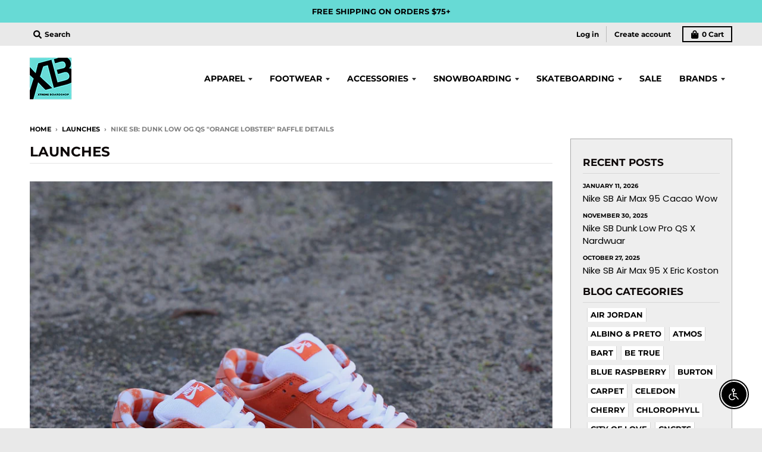

--- FILE ---
content_type: text/html; charset=utf-8
request_url: https://xbusa.com/blogs/news/orangelobster
body_size: 37974
content:
<!doctype html>
<!--[if IE 8]><html class="no-js lt-ie9" lang="en"> <![endif]-->
<!--[if IE 9 ]><html class="ie9 no-js"> <![endif]-->
<!--[if (gt IE 9)|!(IE)]><!--> <html class="no-js" lang="en"> <!--<![endif]-->
<head>
  <script type="application/vnd.locksmith+json" data-locksmith>{"version":"v81","locked":false,"initialized":true,"scope":"article","access_granted":true,"access_denied":false,"requires_customer":false,"manual_lock":false,"remote_lock":false,"has_timeout":false,"remote_rendered":null,"hide_resource":false,"hide_links_to_resource":false,"transparent":true,"locks":{"all":[],"opened":[]},"keys":[],"keys_signature":"aee2bb57c177798400527622df72a2f5c381eb09f7093cfb951553687bc8d870","state":{"template":"article","theme":120447172702,"product":null,"collection":null,"page":null,"blog":"news","article":563029573726,"app":null},"now":1768751230,"path":"\/blogs\/news\/orangelobster","locale_root_url":"\/","canonical_url":"https:\/\/xbusa.com\/blogs\/news\/orangelobster","customer_id":null,"customer_id_signature":"aee2bb57c177798400527622df72a2f5c381eb09f7093cfb951553687bc8d870","cart":null}</script><script data-locksmith>!function(){var require=undefined,reqwest=function(){function succeed(e){var t=protocolRe.exec(e.url);return t=t&&t[1]||context.location.protocol,httpsRe.test(t)?twoHundo.test(e.request.status):!!e.request.response}function handleReadyState(e,t,n){return function(){return e._aborted?n(e.request):e._timedOut?n(e.request,"Request is aborted: timeout"):void(e.request&&4==e.request[readyState]&&(e.request.onreadystatechange=noop,succeed(e)?t(e.request):n(e.request)))}}function setHeaders(e,t){var n,s=t.headers||{};s.Accept=s.Accept||defaultHeaders.accept[t.type]||defaultHeaders.accept["*"];var r="undefined"!=typeof FormData&&t.data instanceof FormData;for(n in!t.crossOrigin&&!s[requestedWith]&&(s[requestedWith]=defaultHeaders.requestedWith),!s[contentType]&&!r&&(s[contentType]=t.contentType||defaultHeaders.contentType),s)s.hasOwnProperty(n)&&"setRequestHeader"in e&&e.setRequestHeader(n,s[n])}function setCredentials(e,t){"undefined"!=typeof t.withCredentials&&"undefined"!=typeof e.withCredentials&&(e.withCredentials=!!t.withCredentials)}function generalCallback(e){lastValue=e}function urlappend(e,t){return e+(/[?]/.test(e)?"&":"?")+t}function handleJsonp(e,t,n,s){var r=uniqid++,a=e.jsonpCallback||"callback",o=e.jsonpCallbackName||reqwest.getcallbackPrefix(r),i=new RegExp("((^|[?]|&)"+a+")=([^&]+)"),l=s.match(i),c=doc.createElement("script"),u=0,d=-1!==navigator.userAgent.indexOf("MSIE 10.0");return l?"?"===l[3]?s=s.replace(i,"$1="+o):o=l[3]:s=urlappend(s,a+"="+o),context[o]=generalCallback,c.type="text/javascript",c.src=s,c.async=!0,"undefined"!=typeof c.onreadystatechange&&!d&&(c.htmlFor=c.id="_reqwest_"+r),c.onload=c.onreadystatechange=function(){if(c[readyState]&&"complete"!==c[readyState]&&"loaded"!==c[readyState]||u)return!1;c.onload=c.onreadystatechange=null,c.onclick&&c.onclick(),t(lastValue),lastValue=undefined,head.removeChild(c),u=1},head.appendChild(c),{abort:function(){c.onload=c.onreadystatechange=null,n({},"Request is aborted: timeout",{}),lastValue=undefined,head.removeChild(c),u=1}}}function getRequest(e,t){var n,s=this.o,r=(s.method||"GET").toUpperCase(),a="string"==typeof s?s:s.url,o=!1!==s.processData&&s.data&&"string"!=typeof s.data?reqwest.toQueryString(s.data):s.data||null,i=!1;return("jsonp"==s.type||"GET"==r)&&o&&(a=urlappend(a,o),o=null),"jsonp"==s.type?handleJsonp(s,e,t,a):((n=s.xhr&&s.xhr(s)||xhr(s)).open(r,a,!1!==s.async),setHeaders(n,s),setCredentials(n,s),context[xDomainRequest]&&n instanceof context[xDomainRequest]?(n.onload=e,n.onerror=t,n.onprogress=function(){},i=!0):n.onreadystatechange=handleReadyState(this,e,t),s.before&&s.before(n),i?setTimeout(function(){n.send(o)},200):n.send(o),n)}function Reqwest(e,t){this.o=e,this.fn=t,init.apply(this,arguments)}function setType(e){return null===e?undefined:e.match("json")?"json":e.match("javascript")?"js":e.match("text")?"html":e.match("xml")?"xml":void 0}function init(o,fn){function complete(e){for(o.timeout&&clearTimeout(self.timeout),self.timeout=null;0<self._completeHandlers.length;)self._completeHandlers.shift()(e)}function success(resp){var type=o.type||resp&&setType(resp.getResponseHeader("Content-Type"));resp="jsonp"!==type?self.request:resp;var filteredResponse=globalSetupOptions.dataFilter(resp.responseText,type),r=filteredResponse;try{resp.responseText=r}catch(e){}if(r)switch(type){case"json":try{resp=context.JSON?context.JSON.parse(r):eval("("+r+")")}catch(err){return error(resp,"Could not parse JSON in response",err)}break;case"js":resp=eval(r);break;case"html":resp=r;break;case"xml":resp=resp.responseXML&&resp.responseXML.parseError&&resp.responseXML.parseError.errorCode&&resp.responseXML.parseError.reason?null:resp.responseXML}for(self._responseArgs.resp=resp,self._fulfilled=!0,fn(resp),self._successHandler(resp);0<self._fulfillmentHandlers.length;)resp=self._fulfillmentHandlers.shift()(resp);complete(resp)}function timedOut(){self._timedOut=!0,self.request.abort()}function error(e,t,n){for(e=self.request,self._responseArgs.resp=e,self._responseArgs.msg=t,self._responseArgs.t=n,self._erred=!0;0<self._errorHandlers.length;)self._errorHandlers.shift()(e,t,n);complete(e)}this.url="string"==typeof o?o:o.url,this.timeout=null,this._fulfilled=!1,this._successHandler=function(){},this._fulfillmentHandlers=[],this._errorHandlers=[],this._completeHandlers=[],this._erred=!1,this._responseArgs={};var self=this;fn=fn||function(){},o.timeout&&(this.timeout=setTimeout(function(){timedOut()},o.timeout)),o.success&&(this._successHandler=function(){o.success.apply(o,arguments)}),o.error&&this._errorHandlers.push(function(){o.error.apply(o,arguments)}),o.complete&&this._completeHandlers.push(function(){o.complete.apply(o,arguments)}),this.request=getRequest.call(this,success,error)}function reqwest(e,t){return new Reqwest(e,t)}function normalize(e){return e?e.replace(/\r?\n/g,"\r\n"):""}function serial(e,t){var n,s,r,a,o=e.name,i=e.tagName.toLowerCase(),l=function(e){e&&!e.disabled&&t(o,normalize(e.attributes.value&&e.attributes.value.specified?e.value:e.text))};if(!e.disabled&&o)switch(i){case"input":/reset|button|image|file/i.test(e.type)||(n=/checkbox/i.test(e.type),s=/radio/i.test(e.type),r=e.value,(!n&&!s||e.checked)&&t(o,normalize(n&&""===r?"on":r)));break;case"textarea":t(o,normalize(e.value));break;case"select":if("select-one"===e.type.toLowerCase())l(0<=e.selectedIndex?e.options[e.selectedIndex]:null);else for(a=0;e.length&&a<e.length;a++)e.options[a].selected&&l(e.options[a])}}function eachFormElement(){var e,t,a=this,n=function(e,t){var n,s,r;for(n=0;n<t.length;n++)for(r=e[byTag](t[n]),s=0;s<r.length;s++)serial(r[s],a)};for(t=0;t<arguments.length;t++)e=arguments[t],/input|select|textarea/i.test(e.tagName)&&serial(e,a),n(e,["input","select","textarea"])}function serializeQueryString(){return reqwest.toQueryString(reqwest.serializeArray.apply(null,arguments))}function serializeHash(){var n={};return eachFormElement.apply(function(e,t){e in n?(n[e]&&!isArray(n[e])&&(n[e]=[n[e]]),n[e].push(t)):n[e]=t},arguments),n}function buildParams(e,t,n,s){var r,a,o,i=/\[\]$/;if(isArray(t))for(a=0;t&&a<t.length;a++)o=t[a],n||i.test(e)?s(e,o):buildParams(e+"["+("object"==typeof o?a:"")+"]",o,n,s);else if(t&&"[object Object]"===t.toString())for(r in t)buildParams(e+"["+r+"]",t[r],n,s);else s(e,t)}var context=this,XHR2;if("window"in context)var doc=document,byTag="getElementsByTagName",head=doc[byTag]("head")[0];else try{XHR2=require("xhr2")}catch(ex){throw new Error("Peer dependency `xhr2` required! Please npm install xhr2")}var httpsRe=/^http/,protocolRe=/(^\w+):\/\//,twoHundo=/^(20\d|1223)$/,readyState="readyState",contentType="Content-Type",requestedWith="X-Requested-With",uniqid=0,callbackPrefix="reqwest_"+ +new Date,lastValue,xmlHttpRequest="XMLHttpRequest",xDomainRequest="XDomainRequest",noop=function(){},isArray="function"==typeof Array.isArray?Array.isArray:function(e){return e instanceof Array},defaultHeaders={contentType:"application/x-www-form-urlencoded",requestedWith:xmlHttpRequest,accept:{"*":"text/javascript, text/html, application/xml, text/xml, */*",xml:"application/xml, text/xml",html:"text/html",text:"text/plain",json:"application/json, text/javascript",js:"application/javascript, text/javascript"}},xhr=function(e){if(!0!==e.crossOrigin)return context[xmlHttpRequest]?new XMLHttpRequest:XHR2?new XHR2:new ActiveXObject("Microsoft.XMLHTTP");var t=context[xmlHttpRequest]?new XMLHttpRequest:null;if(t&&"withCredentials"in t)return t;if(context[xDomainRequest])return new XDomainRequest;throw new Error("Browser does not support cross-origin requests")},globalSetupOptions={dataFilter:function(e){return e}};return Reqwest.prototype={abort:function(){this._aborted=!0,this.request.abort()},retry:function(){init.call(this,this.o,this.fn)},then:function(e,t){return e=e||function(){},t=t||function(){},this._fulfilled?this._responseArgs.resp=e(this._responseArgs.resp):this._erred?t(this._responseArgs.resp,this._responseArgs.msg,this._responseArgs.t):(this._fulfillmentHandlers.push(e),this._errorHandlers.push(t)),this},always:function(e){return this._fulfilled||this._erred?e(this._responseArgs.resp):this._completeHandlers.push(e),this},fail:function(e){return this._erred?e(this._responseArgs.resp,this._responseArgs.msg,this._responseArgs.t):this._errorHandlers.push(e),this},"catch":function(e){return this.fail(e)}},reqwest.serializeArray=function(){var n=[];return eachFormElement.apply(function(e,t){n.push({name:e,value:t})},arguments),n},reqwest.serialize=function(){if(0===arguments.length)return"";var e,t=Array.prototype.slice.call(arguments,0);return(e=t.pop())&&e.nodeType&&t.push(e)&&(e=null),e&&(e=e.type),("map"==e?serializeHash:"array"==e?reqwest.serializeArray:serializeQueryString).apply(null,t)},reqwest.toQueryString=function(e,t){var n,s,r=t||!1,a=[],o=encodeURIComponent,i=function(e,t){t="function"==typeof t?t():null==t?"":t,a[a.length]=o(e)+"="+o(t)};if(isArray(e))for(s=0;e&&s<e.length;s++)i(e[s].name,e[s].value);else for(n in e)e.hasOwnProperty(n)&&buildParams(n,e[n],r,i);return a.join("&").replace(/%20/g,"+")},reqwest.getcallbackPrefix=function(){return callbackPrefix},reqwest.compat=function(e,t){return e&&(e.type&&(e.method=e.type)&&delete e.type,e.dataType&&(e.type=e.dataType),e.jsonpCallback&&(e.jsonpCallbackName=e.jsonpCallback)&&delete e.jsonpCallback,e.jsonp&&(e.jsonpCallback=e.jsonp)),new Reqwest(e,t)},reqwest.ajaxSetup=function(e){for(var t in e=e||{})globalSetupOptions[t]=e[t]},reqwest}();
/*!
  * Reqwest! A general purpose XHR connection manager
  * license MIT (c) Dustin Diaz 2015
  * https://github.com/ded/reqwest
  */!function(){var o=window.Locksmith={},e=document.querySelector('script[type="application/vnd.locksmith+json"]'),n=e&&e.innerHTML;if(o.state={},o.util={},o.loading=!1,n)try{o.state=JSON.parse(n)}catch(u){}if(document.addEventListener&&document.querySelector){var s,r,a,t=[76,79,67,75,83,77,73,84,72,49,49],i=function(){r=t.slice(0)},l="style",c=function(e){e&&27!==e.keyCode&&"click"!==e.type||(document.removeEventListener("keydown",c),document.removeEventListener("click",c),s&&document.body.removeChild(s),s=null)};i(),document.addEventListener("keyup",function(e){if(e.keyCode===r[0]){if(clearTimeout(a),r.shift(),0<r.length)return void(a=setTimeout(i,1e3));i(),c(),(s=document.createElement("div"))[l].width="50%",s[l].maxWidth="1000px",s[l].height="85%",s[l].border="1px rgba(0, 0, 0, 0.2) solid",s[l].background="rgba(255, 255, 255, 0.99)",s[l].borderRadius="4px",s[l].position="fixed",s[l].top="50%",s[l].left="50%",s[l].transform="translateY(-50%) translateX(-50%)",s[l].boxShadow="0 2px 5px rgba(0, 0, 0, 0.3), 0 0 100vh 100vw rgba(0, 0, 0, 0.5)",s[l].zIndex="2147483645";var t=document.createElement("textarea");t.value=JSON.stringify(JSON.parse(n),null,2),t[l].border="none",t[l].display="block",t[l].boxSizing="border-box",t[l].width="100%",t[l].height="100%",t[l].background="transparent",t[l].padding="22px",t[l].fontFamily="monospace",t[l].fontSize="14px",t[l].color="#333",t[l].resize="none",t[l].outline="none",t.readOnly=!0,s.appendChild(t),document.body.appendChild(s),t.addEventListener("click",function(e){e.stopImmediatePropagation()}),t.select(),document.addEventListener("keydown",c),document.addEventListener("click",c)}})}o.isEmbedded=-1!==window.location.search.indexOf("_ab=0&_fd=0&_sc=1"),o.path=o.state.path||window.location.pathname,o.basePath=o.state.locale_root_url.concat("/apps/locksmith").replace(/^\/\//,"/"),o.reloading=!1,o.util.console=window.console||{log:function(){},error:function(){}},o.util.makeUrl=function(e,t){var n,s=o.basePath+e,r=[],a=o.cache();for(n in a)r.push(n+"="+encodeURIComponent(a[n]));for(n in t)r.push(n+"="+encodeURIComponent(t[n]));return o.state.customer_id&&(r.push("customer_id="+encodeURIComponent(o.state.customer_id)),r.push("customer_id_signature="+encodeURIComponent(o.state.customer_id_signature))),s+=(-1===s.indexOf("?")?"?":"&")+r.join("&")},o._initializeCallbacks=[],o.on=function(e,t){if("initialize"!==e)throw'Locksmith.on() currently only supports the "initialize" event';o._initializeCallbacks.push(t)},o.initializeSession=function(e){if(!o.isEmbedded){var t=!1,n=!0,s=!0;(e=e||{}).silent&&(s=n=!(t=!0)),o.ping({silent:t,spinner:n,reload:s,callback:function(){o._initializeCallbacks.forEach(function(e){e()})}})}},o.cache=function(e){var t={};try{var n=function r(e){return(document.cookie.match("(^|; )"+e+"=([^;]*)")||0)[2]};t=JSON.parse(decodeURIComponent(n("locksmith-params")||"{}"))}catch(u){}if(e){for(var s in e)t[s]=e[s];document.cookie="locksmith-params=; expires=Thu, 01 Jan 1970 00:00:00 GMT; path=/",document.cookie="locksmith-params="+encodeURIComponent(JSON.stringify(t))+"; path=/"}return t},o.cache.cart=o.state.cart,o.cache.cartLastSaved=null,o.params=o.cache(),o.util.reload=function(){o.reloading=!0;try{window.location.href=window.location.href.replace(/#.*/,"")}catch(u){o.util.console.error("Preferred reload method failed",u),window.location.reload()}},o.cache.saveCart=function(e){if(!o.cache.cart||o.cache.cart===o.cache.cartLastSaved)return e?e():null;var t=o.cache.cartLastSaved;o.cache.cartLastSaved=o.cache.cart,reqwest({url:"/cart/update.json",method:"post",type:"json",data:{attributes:{locksmith:o.cache.cart}},complete:e,error:function(e){if(o.cache.cartLastSaved=t,!o.reloading)throw e}})},o.util.spinnerHTML='<style>body{background:#FFF}@keyframes spin{from{transform:rotate(0deg)}to{transform:rotate(360deg)}}#loading{display:flex;width:100%;height:50vh;color:#777;align-items:center;justify-content:center}#loading .spinner{display:block;animation:spin 600ms linear infinite;position:relative;width:50px;height:50px}#loading .spinner-ring{stroke:currentColor;stroke-dasharray:100%;stroke-width:2px;stroke-linecap:round;fill:none}</style><div id="loading"><div class="spinner"><svg width="100%" height="100%"><svg preserveAspectRatio="xMinYMin"><circle class="spinner-ring" cx="50%" cy="50%" r="45%"></circle></svg></svg></div></div>',o.util.clobberBody=function(e){document.body.innerHTML=e},o.util.clobberDocument=function(e){e.responseText&&(e=e.responseText),document.documentElement&&document.removeChild(document.documentElement);var t=document.open("text/html","replace");t.writeln(e),t.close(),setTimeout(function(){var e=t.querySelector("[autofocus]");e&&e.focus()},100)},o.util.serializeForm=function(e){if(e&&"FORM"===e.nodeName){var t,n,s={};for(t=e.elements.length-1;0<=t;t-=1)if(""!==e.elements[t].name)switch(e.elements[t].nodeName){case"INPUT":switch(e.elements[t].type){default:case"text":case"hidden":case"password":case"button":case"reset":case"submit":s[e.elements[t].name]=e.elements[t].value;break;case"checkbox":case"radio":e.elements[t].checked&&(s[e.elements[t].name]=e.elements[t].value);break;case"file":}break;case"TEXTAREA":s[e.elements[t].name]=e.elements[t].value;break;case"SELECT":switch(e.elements[t].type){case"select-one":s[e.elements[t].name]=e.elements[t].value;break;case"select-multiple":for(n=e.elements[t].options.length-1;0<=n;n-=1)e.elements[t].options[n].selected&&(s[e.elements[t].name]=e.elements[t].options[n].value)}break;case"BUTTON":switch(e.elements[t].type){case"reset":case"submit":case"button":s[e.elements[t].name]=e.elements[t].value}}return s}},o.util.on=function(e,a,o,t){t=t||document;var i="locksmith-"+e+a,n=function(e){var t=e.target,n=e.target.parentElement,s=t.className.baseVal||t.className||"",r=n.className.baseVal||n.className||"";("string"==typeof s&&-1!==s.split(/\s+/).indexOf(a)||"string"==typeof r&&-1!==r.split(/\s+/).indexOf(a))&&!e[i]&&(e[i]=!0,o(e))};t.attachEvent?t.attachEvent(e,n):t.addEventListener(e,n,!1)},o.util.enableActions=function(e){o.util.on("click","locksmith-action",function(e){e.preventDefault();var t=e.target;t.dataset.confirmWith&&!confirm(t.dataset.confirmWith)||(t.disabled=!0,t.innerText=t.dataset.disableWith,o.post("/action",t.dataset.locksmithParams,{spinner:!1,type:"text",success:function(e){(e=JSON.parse(e.responseText)).message&&alert(e.message),o.util.reload()}}))},e)},o.util.inject=function(e,t){var n=["data","locksmith","append"];if(-1!==t.indexOf(n.join("-"))){var s=document.createElement("div");s.innerHTML=t,e.appendChild(s)}else e.innerHTML=t;var r,a,o=e.querySelectorAll("script");for(a=0;a<o.length;++a){r=o[a];var i=document.createElement("script");if(r.type&&(i.type=r.type),r.src)i.src=r.src;else{var l=document.createTextNode(r.innerHTML);i.appendChild(l)}e.appendChild(i)}var c=e.querySelector("[autofocus]");c&&c.focus()},o.post=function(e,t,n){!1!==(n=n||{}).spinner&&o.util.clobberBody(o.util.spinnerHTML);var s={};n.container===document?(s.layout=1,n.success=function(e){document.getElementById(n.container);o.util.clobberDocument(e)}):n.container&&(s.layout=0,n.success=function(e){var t=document.getElementById(n.container);o.util.inject(t,e),t.id===t.firstChild.id&&t.parentElement.replaceChild(t.firstChild,t)}),o.loading=!0;var r=o.util.makeUrl(e,s);reqwest({url:r,method:"post",type:n.type||"html",data:t,complete:function(){o.loading=!1},error:function(e){if(!o.reloading)if("dashboard.weglot.com"!==window.location.host){if(!n.silent)throw alert("Something went wrong! Please refresh and try again."),e;console.error(e)}else console.error(e)},success:n.success||o.util.clobberDocument})},o.postResource=function(e,t){e.path=o.path,e.search=window.location.search,e.state=o.state,e.passcode&&(e.passcode=e.passcode.trim()),e.email&&(e.email=e.email.trim()),e.state.cart=o.cache.cart,e.locksmith_json=o.jsonTag,e.locksmith_json_signature=o.jsonTagSignature,o.post("/resource",e,t)},o.ping=function(e){if(!o.isEmbedded){e=e||{};var t=function(){e.reload?o.util.reload():"function"==typeof e.callback&&e.callback()};o.post("/ping",{path:o.path,search:window.location.search,state:o.state},{spinner:!!e.spinner,silent:"undefined"==typeof e.silent||e.silent,type:"text",success:function(e){(e=JSON.parse(e.responseText)).messages&&0<e.messages.length&&o.showMessages(e.messages),e.cart&&o.cache.cart!==e.cart?(o.cache.cart=e.cart,o.cache.saveCart(function(){t(),e.cart&&e.cart.match(/^.+:/)&&o.util.reload()})):t()}})}},o.timeoutMonitor=function(){var e=o.cache.cart;o.ping({callback:function(){e!==o.cache.cart||setTimeout(function(){o.timeoutMonitor()},6e4)}})},o.showMessages=function(e){var t=document.createElement("div");t.style.position="fixed",t.style.left=0,t.style.right=0,t.style.bottom="-50px",t.style.opacity=0,t.style.background="#191919",t.style.color="#ddd",t.style.transition="bottom 0.2s, opacity 0.2s",t.style.zIndex=999999,t.innerHTML="        <style>          .locksmith-ab .locksmith-b { display: none; }          .locksmith-ab.toggled .locksmith-b { display: flex; }          .locksmith-ab.toggled .locksmith-a { display: none; }          .locksmith-flex { display: flex; flex-wrap: wrap; justify-content: space-between; align-items: center; padding: 10px 20px; }          .locksmith-message + .locksmith-message { border-top: 1px #555 solid; }          .locksmith-message a { color: inherit; font-weight: bold; }          .locksmith-message a:hover { color: inherit; opacity: 0.8; }          a.locksmith-ab-toggle { font-weight: inherit; text-decoration: underline; }          .locksmith-text { flex-grow: 1; }          .locksmith-cta { flex-grow: 0; text-align: right; }          .locksmith-cta button { transform: scale(0.8); transform-origin: left; }          .locksmith-cta > * { display: block; }          .locksmith-cta > * + * { margin-top: 10px; }          .locksmith-message a.locksmith-close { flex-grow: 0; text-decoration: none; margin-left: 15px; font-size: 30px; font-family: monospace; display: block; padding: 2px 10px; }                    @media screen and (max-width: 600px) {            .locksmith-wide-only { display: none !important; }            .locksmith-flex { padding: 0 15px; }            .locksmith-flex > * { margin-top: 5px; margin-bottom: 5px; }            .locksmith-cta { text-align: left; }          }                    @media screen and (min-width: 601px) {            .locksmith-narrow-only { display: none !important; }          }        </style>      "+e.map(function(e){return'<div class="locksmith-message">'+e+"</div>"}).join(""),document.body.appendChild(t),document.body.style.position="relative",document.body.parentElement.style.paddingBottom=t.offsetHeight+"px",setTimeout(function(){t.style.bottom=0,t.style.opacity=1},50),o.util.on("click","locksmith-ab-toggle",function(e){e.preventDefault();for(var t=e.target.parentElement;-1===t.className.split(" ").indexOf("locksmith-ab");)t=t.parentElement;-1!==t.className.split(" ").indexOf("toggled")?t.className=t.className.replace("toggled",""):t.className=t.className+" toggled"}),o.util.enableActions(t)}}()}();</script>
      <script data-locksmith>Locksmith.cache.cart=null</script>


  <script data-locksmith>Locksmith.jsonTag="\u003cscript type=\"application\/vnd.locksmith+json\" data-locksmith\u003e{\"version\":\"v81\",\"locked\":false,\"initialized\":true,\"scope\":\"article\",\"access_granted\":true,\"access_denied\":false,\"requires_customer\":false,\"manual_lock\":false,\"remote_lock\":false,\"has_timeout\":false,\"remote_rendered\":null,\"hide_resource\":false,\"hide_links_to_resource\":false,\"transparent\":true,\"locks\":{\"all\":[],\"opened\":[]},\"keys\":[],\"keys_signature\":\"aee2bb57c177798400527622df72a2f5c381eb09f7093cfb951553687bc8d870\",\"state\":{\"template\":\"article\",\"theme\":120447172702,\"product\":null,\"collection\":null,\"page\":null,\"blog\":\"news\",\"article\":563029573726,\"app\":null},\"now\":1768751230,\"path\":\"\\\/blogs\\\/news\\\/orangelobster\",\"locale_root_url\":\"\\\/\",\"canonical_url\":\"https:\\\/\\\/xbusa.com\\\/blogs\\\/news\\\/orangelobster\",\"customer_id\":null,\"customer_id_signature\":\"aee2bb57c177798400527622df72a2f5c381eb09f7093cfb951553687bc8d870\",\"cart\":null}\u003c\/script\u003e";Locksmith.jsonTagSignature="76a79b3fea43d18aa6b4338d20684e61a60e4c3223cfd4d748c5fc82be087b3e"</script>
  <meta charset="utf-8">
  <meta http-equiv="X-UA-Compatible" content="IE=edge,chrome=1">
  <link rel="canonical" href="https://xbusa.com/blogs/news/orangelobster">
  <meta name="viewport" content="width=device-width,initial-scale=1">
  <meta name="theme-color" content="#27b0aa">

  
  <link rel="shortcut icon" href="//xbusa.com/cdn/shop/files/favicon_32x32.jpg?v=1613714688" type="image/png" />
  

  





  <!-- Avada Size Chart Script -->
 
<script src="//xbusa.com/cdn/shop/t/13/assets/size-chart-data.js?v=101898537863960516681691215379" defer='defer'></script>

    
    
  





<script>
  const AVADA_SC = {};
  AVADA_SC.product = null;
  AVADA_SC.template = "article";
  AVADA_SC.collections = [];
  AVADA_SC.collectionsName = [];
  AVADA_SC.collectionId = "";
  
  AVADA_SC.branding = false
</script>

  <!-- /Avada Size Chart Script -->

<title>
    Nike SB: Dunk Low OG QS &quot;Orange Lobster&quot; Raffle Details &ndash; Xtreme Boardshop (XBUSA.COM)
  </title>

  
<meta name="description" content="PLEASE READ THE RULES CAREFULLY! LOCAL RAFFLE: Location: Culver City, Torrance Raffle: Sunday 12/18/22, event will be valid from 12pm-6pm PST  Winners: 12/19/22, announced sometime Monday night  Pick-up: 12/20/22, customer must purchase in-store  Customers can enter local + nationwide online. Confirmation will be sent ">


  <meta property="og:site_name" content="Xtreme Boardshop (XBUSA.COM)">
<meta property="og:url" content="https://xbusa.com/blogs/news/orangelobster"><meta property="og:title" content="Nike SB: Dunk Low OG QS "Orange Lobster" Raffle Details">
<meta property="og:type" content="article">
<meta property="og:description" content="
PLEASE READ THE RULES CAREFULLY!








LOCAL RAFFLE:


Location: Culver City, Torrance

Raffle: Sunday 12/18/22, event will be valid from 12pm-6pm PST 



Winners: 12/19/22, announced sometime Monday night 

Pick-up: 12/20/22, customer must purchase in-store 


Customers can enter local + nationwide online.
Confirmation will be sent a few hours after the event is over, 6pm. It will not be instant once you submit your entry. This is so there is no traffic and crashing of the app during the event.
Winners will be emailed with in-store pick-up instructions, no shipping!

 
NATIONWIDE RAFFLE:


Link: XB: Dunk Low OG QS "Orange Lobster"





Raffle: Sunday 12/18/22, event will be valid from 12pm-6pm PST 



Winners: 12/19/22, announced sometime Monday night 

Pick-up: 12/20/22, customer must pay invoice 





Customers can enter local + nationwide online.
Confirmation will be sent a few hours after the event is over, 6pm. It will not be instant once you submit your entry. This is so there is no traffic and crashing of the app during the event.
Winners will be emailed with a invoice from XBUSA.com
All confirmed winners will be shipped for Nationwide



Please refrain from calling, emailing, and/or messaging the stores with any questions regarding the release!
If you have issues with your entry after submission, please contact Copdate directly.
 
Terms &amp; Conditions:
1. You must have a valid Copdate account to register.
2. This event is available to Local and Nationwide US residents only.
3. Winners will be notified on 12/19/22 via Copdate App and email.
4. Once winners are confirmed, we will send a separate email and/or invoice with purchasing instructions from Copdate &amp; XBUSA.com.
5. Please read Store Rules before entering. Submissions are subject to eligibility requirements. Only qualified submissions will be processed.
Good luck!
---
BOOST:
Check your email after entering for an invitation to Boost your entry for additional chances &amp; earn Boost PERKS!
---
WINNERS:
Winners will be contacted sometime on Monday, 12/19/22 directly on the app + email. Winners must confirm their reservation by the deadline in order to secure their pair. Unconfirmed reservations will be cancelled, giving other users the opportunity to cop.
After confirmations from all the winners have been received, a follow up invoice email will be sent regarding collecting payment and shipping from XBUSA.com.
Please be patient as this takes time. We are encountering heavy shipping delays. Once you confirm through Copdate, you're locked in. No need to contact us!
Please refrain from calling, emailing, and/or messaging the stores with any questions regarding the release!
---
You can enter ONCE for this event.
Multiple entries will be disqualified.
Again, please do not call, email, and/or message the stores with any questions regarding the release! 
">
<meta property="og:image" content="http://xbusa.com/cdn/shop/articles/D6E08F71-570E-4346-A5B0-36A1803C1CC0_1200x1200.jpg?v=1671396730">
<meta property="og:image:secure_url" content="https://xbusa.com/cdn/shop/articles/D6E08F71-570E-4346-A5B0-36A1803C1CC0_1200x1200.jpg?v=1671396730">
<meta property="og:image:width" content="1196">
      <meta property="og:image:height" content="1200">

<meta name="twitter:site" content="@">
<meta name="twitter:card" content="summary_large_image"><meta name="twitter:title" content="Nike SB: Dunk Low OG QS "Orange Lobster" Raffle Details">
<meta name="twitter:description" content="
PLEASE READ THE RULES CAREFULLY!








LOCAL RAFFLE:


Location: Culver City, Torrance

Raffle: Sunday 12/18/22, event will be valid from 12pm-6pm PST 



Winners: 12/19/22, announced sometime Monday night 

Pick-up: 12/20/22, customer must purchase in-store 


Customers can enter local + nationwide online.
Confirmation will be sent a few hours after the event is over, 6pm. It will not be instant once you submit your entry. This is so there is no traffic and crashing of the app during the event.
Winners will be emailed with in-store pick-up instructions, no shipping!

 
NATIONWIDE RAFFLE:


Link: XB: Dunk Low OG QS "Orange Lobster"





Raffle: Sunday 12/18/22, event will be valid from 12pm-6pm PST 



Winners: 12/19/22, announced sometime Monday night 

Pick-up: 12/20/22, customer must pay invoice 





Customers can enter local + nationwide online.
Confirmation will be sent a few hours after the event is over, 6pm. It will not be instant once you submit your entry. This is so there is no traffic and crashing of the app during the event.
Winners will be emailed with a invoice from XBUSA.com
All confirmed winners will be shipped for Nationwide



Please refrain from calling, emailing, and/or messaging the stores with any questions regarding the release!
If you have issues with your entry after submission, please contact Copdate directly.
 
Terms &amp; Conditions:
1. You must have a valid Copdate account to register.
2. This event is available to Local and Nationwide US residents only.
3. Winners will be notified on 12/19/22 via Copdate App and email.
4. Once winners are confirmed, we will send a separate email and/or invoice with purchasing instructions from Copdate &amp; XBUSA.com.
5. Please read Store Rules before entering. Submissions are subject to eligibility requirements. Only qualified submissions will be processed.
Good luck!
---
BOOST:
Check your email after entering for an invitation to Boost your entry for additional chances &amp; earn Boost PERKS!
---
WINNERS:
Winners will be contacted sometime on Monday, 12/19/22 directly on the app + email. Winners must confirm their reservation by the deadline in order to secure their pair. Unconfirmed reservations will be cancelled, giving other users the opportunity to cop.
After confirmations from all the winners have been received, a follow up invoice email will be sent regarding collecting payment and shipping from XBUSA.com.
Please be patient as this takes time. We are encountering heavy shipping delays. Once you confirm through Copdate, you're locked in. No need to contact us!
Please refrain from calling, emailing, and/or messaging the stores with any questions regarding the release!
---
You can enter ONCE for this event.
Multiple entries will be disqualified.
Again, please do not call, email, and/or message the stores with any questions regarding the release! 
">


  <script>window.performance && window.performance.mark && window.performance.mark('shopify.content_for_header.start');</script><meta id="shopify-digital-wallet" name="shopify-digital-wallet" content="/18810779/digital_wallets/dialog">
<meta name="shopify-checkout-api-token" content="5fc2d3b3833941198af5d5a616fd6a98">
<link rel="alternate" type="application/atom+xml" title="Feed" href="/blogs/news.atom" />
<script async="async" src="/checkouts/internal/preloads.js?locale=en-US"></script>
<link rel="preconnect" href="https://shop.app" crossorigin="anonymous">
<script async="async" src="https://shop.app/checkouts/internal/preloads.js?locale=en-US&shop_id=18810779" crossorigin="anonymous"></script>
<script id="apple-pay-shop-capabilities" type="application/json">{"shopId":18810779,"countryCode":"US","currencyCode":"USD","merchantCapabilities":["supports3DS"],"merchantId":"gid:\/\/shopify\/Shop\/18810779","merchantName":"Xtreme Boardshop (XBUSA.COM)","requiredBillingContactFields":["postalAddress","email","phone"],"requiredShippingContactFields":["postalAddress","email","phone"],"shippingType":"shipping","supportedNetworks":["visa","masterCard","amex","discover","elo","jcb"],"total":{"type":"pending","label":"Xtreme Boardshop (XBUSA.COM)","amount":"1.00"},"shopifyPaymentsEnabled":true,"supportsSubscriptions":true}</script>
<script id="shopify-features" type="application/json">{"accessToken":"5fc2d3b3833941198af5d5a616fd6a98","betas":["rich-media-storefront-analytics"],"domain":"xbusa.com","predictiveSearch":true,"shopId":18810779,"locale":"en"}</script>
<script>var Shopify = Shopify || {};
Shopify.shop = "xtreme-boardshop.myshopify.com";
Shopify.locale = "en";
Shopify.currency = {"active":"USD","rate":"1.0"};
Shopify.country = "US";
Shopify.theme = {"name":"XB Live","id":120447172702,"schema_name":"District","schema_version":"3.0.2","theme_store_id":735,"role":"main"};
Shopify.theme.handle = "null";
Shopify.theme.style = {"id":null,"handle":null};
Shopify.cdnHost = "xbusa.com/cdn";
Shopify.routes = Shopify.routes || {};
Shopify.routes.root = "/";</script>
<script type="module">!function(o){(o.Shopify=o.Shopify||{}).modules=!0}(window);</script>
<script>!function(o){function n(){var o=[];function n(){o.push(Array.prototype.slice.apply(arguments))}return n.q=o,n}var t=o.Shopify=o.Shopify||{};t.loadFeatures=n(),t.autoloadFeatures=n()}(window);</script>
<script>
  window.ShopifyPay = window.ShopifyPay || {};
  window.ShopifyPay.apiHost = "shop.app\/pay";
  window.ShopifyPay.redirectState = null;
</script>
<script id="shop-js-analytics" type="application/json">{"pageType":"article"}</script>
<script defer="defer" async type="module" src="//xbusa.com/cdn/shopifycloud/shop-js/modules/v2/client.init-shop-cart-sync_C5BV16lS.en.esm.js"></script>
<script defer="defer" async type="module" src="//xbusa.com/cdn/shopifycloud/shop-js/modules/v2/chunk.common_CygWptCX.esm.js"></script>
<script type="module">
  await import("//xbusa.com/cdn/shopifycloud/shop-js/modules/v2/client.init-shop-cart-sync_C5BV16lS.en.esm.js");
await import("//xbusa.com/cdn/shopifycloud/shop-js/modules/v2/chunk.common_CygWptCX.esm.js");

  window.Shopify.SignInWithShop?.initShopCartSync?.({"fedCMEnabled":true,"windoidEnabled":true});

</script>
<script>
  window.Shopify = window.Shopify || {};
  if (!window.Shopify.featureAssets) window.Shopify.featureAssets = {};
  window.Shopify.featureAssets['shop-js'] = {"shop-cart-sync":["modules/v2/client.shop-cart-sync_ZFArdW7E.en.esm.js","modules/v2/chunk.common_CygWptCX.esm.js"],"init-fed-cm":["modules/v2/client.init-fed-cm_CmiC4vf6.en.esm.js","modules/v2/chunk.common_CygWptCX.esm.js"],"shop-button":["modules/v2/client.shop-button_tlx5R9nI.en.esm.js","modules/v2/chunk.common_CygWptCX.esm.js"],"shop-cash-offers":["modules/v2/client.shop-cash-offers_DOA2yAJr.en.esm.js","modules/v2/chunk.common_CygWptCX.esm.js","modules/v2/chunk.modal_D71HUcav.esm.js"],"init-windoid":["modules/v2/client.init-windoid_sURxWdc1.en.esm.js","modules/v2/chunk.common_CygWptCX.esm.js"],"shop-toast-manager":["modules/v2/client.shop-toast-manager_ClPi3nE9.en.esm.js","modules/v2/chunk.common_CygWptCX.esm.js"],"init-shop-email-lookup-coordinator":["modules/v2/client.init-shop-email-lookup-coordinator_B8hsDcYM.en.esm.js","modules/v2/chunk.common_CygWptCX.esm.js"],"init-shop-cart-sync":["modules/v2/client.init-shop-cart-sync_C5BV16lS.en.esm.js","modules/v2/chunk.common_CygWptCX.esm.js"],"avatar":["modules/v2/client.avatar_BTnouDA3.en.esm.js"],"pay-button":["modules/v2/client.pay-button_FdsNuTd3.en.esm.js","modules/v2/chunk.common_CygWptCX.esm.js"],"init-customer-accounts":["modules/v2/client.init-customer-accounts_DxDtT_ad.en.esm.js","modules/v2/client.shop-login-button_C5VAVYt1.en.esm.js","modules/v2/chunk.common_CygWptCX.esm.js","modules/v2/chunk.modal_D71HUcav.esm.js"],"init-shop-for-new-customer-accounts":["modules/v2/client.init-shop-for-new-customer-accounts_ChsxoAhi.en.esm.js","modules/v2/client.shop-login-button_C5VAVYt1.en.esm.js","modules/v2/chunk.common_CygWptCX.esm.js","modules/v2/chunk.modal_D71HUcav.esm.js"],"shop-login-button":["modules/v2/client.shop-login-button_C5VAVYt1.en.esm.js","modules/v2/chunk.common_CygWptCX.esm.js","modules/v2/chunk.modal_D71HUcav.esm.js"],"init-customer-accounts-sign-up":["modules/v2/client.init-customer-accounts-sign-up_CPSyQ0Tj.en.esm.js","modules/v2/client.shop-login-button_C5VAVYt1.en.esm.js","modules/v2/chunk.common_CygWptCX.esm.js","modules/v2/chunk.modal_D71HUcav.esm.js"],"shop-follow-button":["modules/v2/client.shop-follow-button_Cva4Ekp9.en.esm.js","modules/v2/chunk.common_CygWptCX.esm.js","modules/v2/chunk.modal_D71HUcav.esm.js"],"checkout-modal":["modules/v2/client.checkout-modal_BPM8l0SH.en.esm.js","modules/v2/chunk.common_CygWptCX.esm.js","modules/v2/chunk.modal_D71HUcav.esm.js"],"lead-capture":["modules/v2/client.lead-capture_Bi8yE_yS.en.esm.js","modules/v2/chunk.common_CygWptCX.esm.js","modules/v2/chunk.modal_D71HUcav.esm.js"],"shop-login":["modules/v2/client.shop-login_D6lNrXab.en.esm.js","modules/v2/chunk.common_CygWptCX.esm.js","modules/v2/chunk.modal_D71HUcav.esm.js"],"payment-terms":["modules/v2/client.payment-terms_CZxnsJam.en.esm.js","modules/v2/chunk.common_CygWptCX.esm.js","modules/v2/chunk.modal_D71HUcav.esm.js"]};
</script>
<script>(function() {
  var isLoaded = false;
  function asyncLoad() {
    if (isLoaded) return;
    isLoaded = true;
    var urls = ["https:\/\/sizechart.apps.avada.io\/scripttag\/avada-size-chart.min.js?shop=xtreme-boardshop.myshopify.com","\/\/livesearch.okasconcepts.com\/js\/livesearch.init.min.js?v=2\u0026shop=xtreme-boardshop.myshopify.com","https:\/\/cdn.instantbrandpage.lowfruitsolutions.com\/44d406cda8ede87424771d9943ee3ba3\/featured-slider-35eb460fa8c7439c19ede1901ffc41f3.js?shop=xtreme-boardshop.myshopify.com","https:\/\/cdn.instantbrandpage.lowfruitsolutions.com\/44d406cda8ede87424771d9943ee3ba3\/brand-page-7bbe7c8eca4dff40a67179230b242025.js?shop=xtreme-boardshop.myshopify.com"];
    for (var i = 0; i < urls.length; i++) {
      var s = document.createElement('script');
      s.type = 'text/javascript';
      s.async = true;
      s.src = urls[i];
      var x = document.getElementsByTagName('script')[0];
      x.parentNode.insertBefore(s, x);
    }
  };
  if(window.attachEvent) {
    window.attachEvent('onload', asyncLoad);
  } else {
    window.addEventListener('load', asyncLoad, false);
  }
})();</script>
<script id="__st">var __st={"a":18810779,"offset":-28800,"reqid":"989b1b7a-9a34-4c11-b5da-27a2eb6abb44-1768751230","pageurl":"xbusa.com\/blogs\/news\/orangelobster","s":"articles-563029573726","u":"8583b625c8e9","p":"article","rtyp":"article","rid":563029573726};</script>
<script>window.ShopifyPaypalV4VisibilityTracking = true;</script>
<script id="captcha-bootstrap">!function(){'use strict';const t='contact',e='account',n='new_comment',o=[[t,t],['blogs',n],['comments',n],[t,'customer']],c=[[e,'customer_login'],[e,'guest_login'],[e,'recover_customer_password'],[e,'create_customer']],r=t=>t.map((([t,e])=>`form[action*='/${t}']:not([data-nocaptcha='true']) input[name='form_type'][value='${e}']`)).join(','),a=t=>()=>t?[...document.querySelectorAll(t)].map((t=>t.form)):[];function s(){const t=[...o],e=r(t);return a(e)}const i='password',u='form_key',d=['recaptcha-v3-token','g-recaptcha-response','h-captcha-response',i],f=()=>{try{return window.sessionStorage}catch{return}},m='__shopify_v',_=t=>t.elements[u];function p(t,e,n=!1){try{const o=window.sessionStorage,c=JSON.parse(o.getItem(e)),{data:r}=function(t){const{data:e,action:n}=t;return t[m]||n?{data:e,action:n}:{data:t,action:n}}(c);for(const[e,n]of Object.entries(r))t.elements[e]&&(t.elements[e].value=n);n&&o.removeItem(e)}catch(o){console.error('form repopulation failed',{error:o})}}const l='form_type',E='cptcha';function T(t){t.dataset[E]=!0}const w=window,h=w.document,L='Shopify',v='ce_forms',y='captcha';let A=!1;((t,e)=>{const n=(g='f06e6c50-85a8-45c8-87d0-21a2b65856fe',I='https://cdn.shopify.com/shopifycloud/storefront-forms-hcaptcha/ce_storefront_forms_captcha_hcaptcha.v1.5.2.iife.js',D={infoText:'Protected by hCaptcha',privacyText:'Privacy',termsText:'Terms'},(t,e,n)=>{const o=w[L][v],c=o.bindForm;if(c)return c(t,g,e,D).then(n);var r;o.q.push([[t,g,e,D],n]),r=I,A||(h.body.append(Object.assign(h.createElement('script'),{id:'captcha-provider',async:!0,src:r})),A=!0)});var g,I,D;w[L]=w[L]||{},w[L][v]=w[L][v]||{},w[L][v].q=[],w[L][y]=w[L][y]||{},w[L][y].protect=function(t,e){n(t,void 0,e),T(t)},Object.freeze(w[L][y]),function(t,e,n,w,h,L){const[v,y,A,g]=function(t,e,n){const i=e?o:[],u=t?c:[],d=[...i,...u],f=r(d),m=r(i),_=r(d.filter((([t,e])=>n.includes(e))));return[a(f),a(m),a(_),s()]}(w,h,L),I=t=>{const e=t.target;return e instanceof HTMLFormElement?e:e&&e.form},D=t=>v().includes(t);t.addEventListener('submit',(t=>{const e=I(t);if(!e)return;const n=D(e)&&!e.dataset.hcaptchaBound&&!e.dataset.recaptchaBound,o=_(e),c=g().includes(e)&&(!o||!o.value);(n||c)&&t.preventDefault(),c&&!n&&(function(t){try{if(!f())return;!function(t){const e=f();if(!e)return;const n=_(t);if(!n)return;const o=n.value;o&&e.removeItem(o)}(t);const e=Array.from(Array(32),(()=>Math.random().toString(36)[2])).join('');!function(t,e){_(t)||t.append(Object.assign(document.createElement('input'),{type:'hidden',name:u})),t.elements[u].value=e}(t,e),function(t,e){const n=f();if(!n)return;const o=[...t.querySelectorAll(`input[type='${i}']`)].map((({name:t})=>t)),c=[...d,...o],r={};for(const[a,s]of new FormData(t).entries())c.includes(a)||(r[a]=s);n.setItem(e,JSON.stringify({[m]:1,action:t.action,data:r}))}(t,e)}catch(e){console.error('failed to persist form',e)}}(e),e.submit())}));const S=(t,e)=>{t&&!t.dataset[E]&&(n(t,e.some((e=>e===t))),T(t))};for(const o of['focusin','change'])t.addEventListener(o,(t=>{const e=I(t);D(e)&&S(e,y())}));const B=e.get('form_key'),M=e.get(l),P=B&&M;t.addEventListener('DOMContentLoaded',(()=>{const t=y();if(P)for(const e of t)e.elements[l].value===M&&p(e,B);[...new Set([...A(),...v().filter((t=>'true'===t.dataset.shopifyCaptcha))])].forEach((e=>S(e,t)))}))}(h,new URLSearchParams(w.location.search),n,t,e,['guest_login'])})(!0,!0)}();</script>
<script integrity="sha256-4kQ18oKyAcykRKYeNunJcIwy7WH5gtpwJnB7kiuLZ1E=" data-source-attribution="shopify.loadfeatures" defer="defer" src="//xbusa.com/cdn/shopifycloud/storefront/assets/storefront/load_feature-a0a9edcb.js" crossorigin="anonymous"></script>
<script crossorigin="anonymous" defer="defer" src="//xbusa.com/cdn/shopifycloud/storefront/assets/shopify_pay/storefront-65b4c6d7.js?v=20250812"></script>
<script data-source-attribution="shopify.dynamic_checkout.dynamic.init">var Shopify=Shopify||{};Shopify.PaymentButton=Shopify.PaymentButton||{isStorefrontPortableWallets:!0,init:function(){window.Shopify.PaymentButton.init=function(){};var t=document.createElement("script");t.src="https://xbusa.com/cdn/shopifycloud/portable-wallets/latest/portable-wallets.en.js",t.type="module",document.head.appendChild(t)}};
</script>
<script data-source-attribution="shopify.dynamic_checkout.buyer_consent">
  function portableWalletsHideBuyerConsent(e){var t=document.getElementById("shopify-buyer-consent"),n=document.getElementById("shopify-subscription-policy-button");t&&n&&(t.classList.add("hidden"),t.setAttribute("aria-hidden","true"),n.removeEventListener("click",e))}function portableWalletsShowBuyerConsent(e){var t=document.getElementById("shopify-buyer-consent"),n=document.getElementById("shopify-subscription-policy-button");t&&n&&(t.classList.remove("hidden"),t.removeAttribute("aria-hidden"),n.addEventListener("click",e))}window.Shopify?.PaymentButton&&(window.Shopify.PaymentButton.hideBuyerConsent=portableWalletsHideBuyerConsent,window.Shopify.PaymentButton.showBuyerConsent=portableWalletsShowBuyerConsent);
</script>
<script data-source-attribution="shopify.dynamic_checkout.cart.bootstrap">document.addEventListener("DOMContentLoaded",(function(){function t(){return document.querySelector("shopify-accelerated-checkout-cart, shopify-accelerated-checkout")}if(t())Shopify.PaymentButton.init();else{new MutationObserver((function(e,n){t()&&(Shopify.PaymentButton.init(),n.disconnect())})).observe(document.body,{childList:!0,subtree:!0})}}));
</script>
<link id="shopify-accelerated-checkout-styles" rel="stylesheet" media="screen" href="https://xbusa.com/cdn/shopifycloud/portable-wallets/latest/accelerated-checkout-backwards-compat.css" crossorigin="anonymous">
<style id="shopify-accelerated-checkout-cart">
        #shopify-buyer-consent {
  margin-top: 1em;
  display: inline-block;
  width: 100%;
}

#shopify-buyer-consent.hidden {
  display: none;
}

#shopify-subscription-policy-button {
  background: none;
  border: none;
  padding: 0;
  text-decoration: underline;
  font-size: inherit;
  cursor: pointer;
}

#shopify-subscription-policy-button::before {
  box-shadow: none;
}

      </style>

<script>window.performance && window.performance.mark && window.performance.mark('shopify.content_for_header.end');</script>
  <link href="//xbusa.com/cdn/shop/t/13/assets/theme.scss.css?v=51686088675843614251767033898" rel="stylesheet" type="text/css" media="all" />

  

  <script>
    window.StyleHatch = window.StyleHatch || {};
    StyleHatch.Strings = {
      instagramAddToken: "Add your Instagram access token.",
      instagramInvalidToken: "The Instagram access token is invalid. Check to make sure you added the complete token.",
      instagramRateLimitToken: "Your store is currently over Instagram\u0026#39;s rate limit. Contact Style Hatch support for details.",
      addToCart: "Add to Cart",
      soldOut: "Sold Out",
      addressError: "Error looking up that address",
      addressNoResults: "No results for that address",
      addressQueryLimit: "You have exceeded the Google API usage limit. Consider upgrading to a \u003ca href=\"https:\/\/developers.google.com\/maps\/premium\/usage-limits\"\u003ePremium Plan\u003c\/a\u003e.",
      authError: "There was a problem authenticating your Google Maps account."
    }
    StyleHatch.currencyFormat = "${{amount}}";
    StyleHatch.ajaxCartEnable = true;
    // Post defer
    window.addEventListener('DOMContentLoaded', function() {
      (function( $ ) {
      

      
      
      })(jq223);
    });
    document.documentElement.className = document.documentElement.className.replace('no-js', 'js');
  </script>

  <script type="text/javascript">
    window.lazySizesConfig = window.lazySizesConfig || {};
    window.lazySizesConfig.expand = 1200;
    window.lazySizesConfig.loadMode = 3;
    window.lazySizesConfig.ricTimeout = 50;
  </script>
  <!--[if (gt IE 9)|!(IE)]><!--><script src="//xbusa.com/cdn/shop/t/13/assets/lazysizes.min.js?v=32691578816191578311631909204" async="async"></script><!--<![endif]-->
  <!--[if lte IE 9]><script src="//xbusa.com/cdn/shop/t/13/assets/lazysizes.min.js?v=32691578816191578311631909204"></script><![endif]-->
  <!--[if (gt IE 9)|!(IE)]><!--><script src="//xbusa.com/cdn/shop/t/13/assets/vendor.js?v=74541516742920575901631909210" defer="defer"></script><!--<![endif]-->
  <!--[if lte IE 9]><script src="//xbusa.com/cdn/shop/t/13/assets/vendor.js?v=74541516742920575901631909210"></script><![endif]-->
  
  <!--[if (gt IE 9)|!(IE)]><!--><script src="//xbusa.com/cdn/shop/t/13/assets/theme.js?v=46036312472902546691631909208" defer="defer"></script><!--<![endif]-->
  <!--[if lte IE 9]><script src="//xbusa.com/cdn/shop/t/13/assets/theme.js?v=46036312472902546691631909208"></script><![endif]-->




	
<!-- 786/92 ASM SAW KGN -->
<!-- App First CSS [Version-1] is included below -->
<link href="//xbusa.com/cdn/shop/t/13/assets/cws_quotation.css?v=48682070789994324361631909194" rel="stylesheet" type="text/css" media="all" />

<!-- App Upgraded CSS [Version-2] is included below -->
<link href="//xbusa.com/cdn/shop/t/13/assets/cws_quotation_upgraded.css?v=152165573796779074601631909198" rel="stylesheet" type="text/css" media="all" />

<!-- Quote Configurations -->
<script src="//xbusa.com/cdn/shop/t/13/assets/cws_quotation_config.js?v=161241589584175492631631909195" type="text/javascript"></script>

<!-- Liquid Error Handling --><!-- Check Jquery Version Cases -->
<script type="text/javascript">
if (typeof jQuery === "undefined") {
    document.write(unescape("%3Cscript src='//ajax.googleapis.com/ajax/libs/jquery/1.8.3/jquery.min.js' type='text/javascript'%3E%3C/script%3E"));
} else {
	if((jQuery.fn.jquery.replace(/\.(\d)/g,".0$1").replace(/\.0(\d{2})/g,".$1") < "1.08.01")){
    document.write(unescape("%3Cscript src='//ajax.googleapis.com/ajax/libs/jquery/1.8.3/jquery.min.js' type='text/javascript'%3E%3C/script%3E"));
    }
}

</script>

<!-- JS -->
<script type="text/javascript">
  	//Static Class/Id arrays based on free shopify themes
    var product_container_ele = ['.product-info','li','div.grid__item', 'div.product', 'div.grid-view-item','div.collection__item','div[class*="product-item"]','article[class*="productgrid"]','article[class*="card"]','div.xs-card','a[href*="/products/"]','.product-index','.owl-item','.isp_grid_result','.snize-product','.grid-item','div.card','.flickity-viewport .product-wrap','article, div.related-products a','.product--wrapper','.bk-product','.box.product','.box_1','.indiv-product','.product-index','.product-car','.product-card','.product-wrap','.product:not(body)','.products .one-third.column.thumbnail','.limespot-recommendation-box-item .ls-link','.mp-product-grid','.product-grid .four-col .product-link .img-outer','.collection-matrix .grid__item','.product-grid .product-item','.ais-product','.ProductItem__Wrapper','.grid-product__content','.bkt--products-vertical','.lb-product-wrapper','.product-link .rimage-outer-wrapper','.grid__cell .product-item','.item.large--one-quarter','div.list-view-item'];
    var addtocart_selectors = [".shopify-payment-button","#AddToCart-product-template","#AddToCart","#addToCart-product-template",".product__add-to-cart-button",".product-form__cart-submit",".add-to-cart",".cart-functions > button",".productitem--action-atc",".product-form--atc-button",".product-menu-button-atc",".product__add-to-cart",".product-add",".add-to-cart-button","#addToCart",".product-detail__form__action > button",".product-form-submit-wrap > input",".product-form input[type=\"submit\"]","input.submit",".add_to_cart",".product-item-quick-shop","#add-to-cart",".productForm-submit",".add-to-cart-btn",".product-single__add-btn",".quick-add--add-button",".product-page--add-to-cart",".addToCart",".product-form .form-actions",".button.add",".btn-cart","button#add",".addtocart",".AddtoCart",".product-add input.add","button#purchase","form[action=\"\/cart\/add\"] input[type=\"button\"]","form[action=\"\/cart\/add\"] button[type=\"button\"]","form[action=\"\/cart\/add\"] input[type=\"submit\"]", "form[action=\"\/cart\/add\"] button[type=\"submit\"]",".product__form button[type=\"submit\"]","#AddToCart--product-template"];
	var price_selectors = [".product__prices",".price-box","#comparePrice-product-template","#ProductPrice-product-template","#ProductPrice",".product-price",".product__price","#productPrice-product-template",".product__current-price",".product-thumb-caption-price-current",".product-item-caption-price-current",".grid-product__price",".product__price","span.price","span.product-price",".productitem--price",".product-pricing","span.money",".product-item__price",".product-list-item-price","p.price","div.price",".product-meta__prices","div.product-price","span#price",".price.money","h3.price","a.price",".price-area",".product-item-price",".pricearea",".collectionGrid .collectionBlock-info > p","#ComparePrice",".product--price-wrapper",".product-page--price-wrapper",".color--shop-accent.font-size--s.t--meta.f--main",".ComparePrice",".ProductPrice",".prodThumb .title span:last-child",".price",".product-single__price-product-template",".product-info-price",".price-money",".prod-price","#price-field",".product-grid--price",".prices",".pricing","#product-price",".money-styling",".compare-at-price",".product-item--price",".card__price",".product-card__price",".product-price__price",".product-item__price-wrapper",".product-single__price",".grid-product__price-wrap","a.grid-link p.grid-link__meta"];
  	var qty_selectors = [".product-form__item--quantity",".product-single__quantity",".js-qty",".quantity-wrapper",".quantity-selector",".product-form__quantity-selector",".product-single__addtocart label"];
  	var variant_dropdown_selectors = ["select.single-option-selector","label[for^='SingleOptionSelector']","label[for^='productSelect-product-template-option']","label.single-option-selector__label","label.single-option-radio__label","[id^='ProductSelect-option']","label[for^='ProductSelect-product-template-option-']"];
 
  	//Get Configurations
    var json_file_cont = JSON.parse(cwsQAConfigs);
   	window.qmp_pro_ids = json_file_cont.disabled_products.toString().replace(/(^,)|(,$)/g, "");
  	window.qmp_allow_quote_for_soldout = json_file_cont.allow_quote_for_soldout;
  	window.hide_addtocart = json_file_cont.hide_add_to_cart;
  	window.product_container_element = json_file_cont.product_container_element;
  	window.hide_price = json_file_cont.hide_price;
  	window.hide_add_to_cart_class = json_file_cont.hide_add_to_cart_class;
  	window.hide_price_element = json_file_cont.hide_price_element;
	window.quick_quote_form_use = json_file_cont.quick_quote_form_use;
    window.show_button_on = json_file_cont.show_button_on;
  
  	//Get enable/disable config.
  	window.enable_app = json_file_cont.enable_app;
    
  	//Set currency format
  	window.qmp_money_format = "${{amount}}"; 
   
    //Get current Template
    window.curr_template = "article";
      
    //Get Product Handle
    window.product_handle = "";
    
	//Get Product Id
    window.product_id = "";
    
   	//Get Shop Domain
    window.shop_domain = 'xtreme-boardshop.myshopify.com';
  	
    //Get Re-Captcha values
    window.enable_re_captcha = json_file_cont.enable_re_captcha;
    window.re_captcha_site_key = json_file_cont.re_captcha_site_key;
  
  	//Get Form Required Fields
  	window.required_field = json_file_cont.required_field;
    
    //Get Language Translations
    window.var_save_label = "save"; 
	window.add_to_quote_success_message = "items are added to quote successfully."; 
	window.add_to_quote_btn = "add to quote";
    window.soldout = "sold out";
   	window.first_name_lbl = "first name";
  	window.last_name_lbl = "last name";
  	window.email_lbl = "email";  
  	window.message_lbl = "message"; 
  	window.phone_no_lbl = "phone number"; 
  	window.company_lbl = "company"; 
  	window.submit_quote_lbl = "submit quote"; 
  	window.first_name_error_text = "first name field is required."; 
    window.last_name_error_text = "last name field is required.";
    window.email_error_text = "email field is required."; 
    window.invalid_email_error_text = "email address is invalid."; 
    window.message_error_text = "message field is required.";
    window.phone_error_text = "phone number field is required."; 
    window.invalid_phone_error_text = "phone number is invalid."; 
    window.company_error_text = "company field is required."; 
    window.captcha_error_text = "captcha validation is required."; 
  	window.thank_you_msg = "thank you for submitting your request for a quote. your quote request number is"; 
  	window.soldout_message = "sorry! quote is not submitted successfully as item is soldout."; 
    window.quote_checkout_error = "sorry! you cannot checkout as no draft order is created yet, please contact to store owner."; 
  	window.maximum_qty_message = "we have maximum %s items in stock.";   
	var qty_str = window.maximum_qty_message;
    var qty_str_arr = qty_str.toString().split("%s");
	window.maximum_qty_msg1 = qty_str_arr[0];
	window.maximum_qty_msg2= qty_str_arr[1];
  	window.out_of_stock_message = "sorry! item is out of stock for quotation.";  
	window.request_for_a_quote_btn = "request for quote"; 
    window.view_quote_text = "view quote"; 
    
    //Columns
    window.prd_name = "product name"; 
  	window.prd_img = "product image"; 
  	window.prd_price = "product price"; 
  	window.prd_qty = "quantity"; 
  
    //Get Variant Table Configs.
    window.variant_table_default_qty = json_file_cont.variant_table_default_qty;
    window.show_variant_img = json_file_cont.show_variant_img;
    window.variant_img_size = json_file_cont.variant_img_size;
  	window.show_sku = json_file_cont.show_sku;
  	window.sku_text = json_file_cont.sku_text;
  
  	//Get floating quote cart show/hide config.
  	window.show_floating_quote_cart = json_file_cont.show_floating_quote_cart;
      
  	//No Image Path
  	window.no_img = "//xbusa.com/cdn/shop/t/13/assets/cws_quotation_no_img.png?v=36470319120580749811631909197";
    
    //Theme Store Id
    window.theme_store_id = Shopify.theme.theme_store_id;
  	var shp_themes = [796,380,730,829,679,782,775,766,719,578]; 
      
    //Data url
    window.data_url = 'https://www.requestaquoteshp.capacitywebservices.com/ajax/quick_quote_product_form.php';
   
    //Hide Add to Cart & Price Feature Custom Theme Solution
	if(typeof window.product_container_element !== "undefined") {
    	if(window.product_container_element != "") {
     		window.product_container_element = window.product_container_element.replace(/(^,)|(,$)/g, "");
    		product_container_ele.push(window.product_container_element);
    	}
	}
  
	if(typeof window.hide_add_to_cart_class !== "undefined") {
  		if(window.hide_add_to_cart_class != "") {
      		window.hide_add_to_cart_class = window.hide_add_to_cart_class.replace(/(^,)|(,$)/g, "");
    		addtocart_selectors.push(window.hide_add_to_cart_class);
    	}
	}

	if(typeof window.hide_price_element !== "undefined") {
  		if(window.hide_price_element != "") {
  			window.hide_price_element = window.hide_price_element.replace(/(^,)|(,$)/g, "");
   			price_selectors.push(window.hide_price_element);
    	}
	}

    //Pass Classes / Ids element full string data to Quote JS.
 	window.product_container_ele = product_container_ele.toString();
    window.addtocart_selectors = addtocart_selectors.toString();
    window.price_selectors = price_selectors.toString();
  	window.qty_selectors = qty_selectors.toString();
  	window.variant_dropdown_selectors = variant_dropdown_selectors.toString();
  
  	//If customer is logged in then autofilled quote form fields values.
  	window.cust_first_name = "";
    window.cust_last_name = "";
    window.cust_email = "";
    window.cust_phone = "";
 
  	//Check if not included then include Shopify AJAX API LIBRARY
    var exist_script = $('script[src*="api.jquery"]').length;
  	var ajax_api_js = "//xbusa.com/cdn/shopifycloud/storefront/assets/themes_support/api.jquery-7ab1a3a4.js";
   	
    if(!exist_script) { 
    	document.write(unescape("%3Cscript src='"+ajax_api_js+"' type='text/javascript'%3E%3C/script%3E"));
   	} 
</script>

<script type="text/javascript">
	var add_to_quote = "//xbusa.com/cdn/shop/t/13/assets/cws_quotation.js?v=131546315914932810431631909194";
    
    
 
  	//Re-Captcha included on Quote Form Only - 786
  	if(window.enable_re_captcha == "yes" && window.re_captcha_site_key != "") {	
      	
      
      	if(window.location.href.indexOf("/apps/quote-request") != -1) {	
     		document.write(unescape("%3Cscript src='https://www.google.com/recaptcha/api.js?onload=loadCaptcha&render=explicit' type='text/javascript' async defer%3E%3C/script%3E"));
  		}
  	}
</script>

				
<link rel="dns-prefetch" href="https://cdn.secomapp.com/">
<link rel="dns-prefetch" href="https://ajax.googleapis.com/">
<link rel="dns-prefetch" href="https://cdnjs.cloudflare.com/">
<link rel="preload" as="stylesheet" href="//xbusa.com/cdn/shop/t/13/assets/sca-pp.css?v=178374312540912810101631909207">

<link rel="stylesheet" href="//xbusa.com/cdn/shop/t/13/assets/sca-pp.css?v=178374312540912810101631909207">
 <script>
  
  SCAPPShop = {};
    
  </script> 

<link href="//xbusa.com/cdn/shop/t/13/assets/zify-sizechart.css?v=155511598305139106531631909210" rel="stylesheet" type="text/css" media="all" />
<script src="https://cdn.shopify.com/extensions/c30e4ac6-345d-4593-9831-70a50aedb130/codeinspire-accessibility-tool-13/assets/sa-widget.js" type="text/javascript" defer="defer"></script>
<link href="https://monorail-edge.shopifysvc.com" rel="dns-prefetch">
<script>(function(){if ("sendBeacon" in navigator && "performance" in window) {try {var session_token_from_headers = performance.getEntriesByType('navigation')[0].serverTiming.find(x => x.name == '_s').description;} catch {var session_token_from_headers = undefined;}var session_cookie_matches = document.cookie.match(/_shopify_s=([^;]*)/);var session_token_from_cookie = session_cookie_matches && session_cookie_matches.length === 2 ? session_cookie_matches[1] : "";var session_token = session_token_from_headers || session_token_from_cookie || "";function handle_abandonment_event(e) {var entries = performance.getEntries().filter(function(entry) {return /monorail-edge.shopifysvc.com/.test(entry.name);});if (!window.abandonment_tracked && entries.length === 0) {window.abandonment_tracked = true;var currentMs = Date.now();var navigation_start = performance.timing.navigationStart;var payload = {shop_id: 18810779,url: window.location.href,navigation_start,duration: currentMs - navigation_start,session_token,page_type: "article"};window.navigator.sendBeacon("https://monorail-edge.shopifysvc.com/v1/produce", JSON.stringify({schema_id: "online_store_buyer_site_abandonment/1.1",payload: payload,metadata: {event_created_at_ms: currentMs,event_sent_at_ms: currentMs}}));}}window.addEventListener('pagehide', handle_abandonment_event);}}());</script>
<script id="web-pixels-manager-setup">(function e(e,d,r,n,o){if(void 0===o&&(o={}),!Boolean(null===(a=null===(i=window.Shopify)||void 0===i?void 0:i.analytics)||void 0===a?void 0:a.replayQueue)){var i,a;window.Shopify=window.Shopify||{};var t=window.Shopify;t.analytics=t.analytics||{};var s=t.analytics;s.replayQueue=[],s.publish=function(e,d,r){return s.replayQueue.push([e,d,r]),!0};try{self.performance.mark("wpm:start")}catch(e){}var l=function(){var e={modern:/Edge?\/(1{2}[4-9]|1[2-9]\d|[2-9]\d{2}|\d{4,})\.\d+(\.\d+|)|Firefox\/(1{2}[4-9]|1[2-9]\d|[2-9]\d{2}|\d{4,})\.\d+(\.\d+|)|Chrom(ium|e)\/(9{2}|\d{3,})\.\d+(\.\d+|)|(Maci|X1{2}).+ Version\/(15\.\d+|(1[6-9]|[2-9]\d|\d{3,})\.\d+)([,.]\d+|)( \(\w+\)|)( Mobile\/\w+|) Safari\/|Chrome.+OPR\/(9{2}|\d{3,})\.\d+\.\d+|(CPU[ +]OS|iPhone[ +]OS|CPU[ +]iPhone|CPU IPhone OS|CPU iPad OS)[ +]+(15[._]\d+|(1[6-9]|[2-9]\d|\d{3,})[._]\d+)([._]\d+|)|Android:?[ /-](13[3-9]|1[4-9]\d|[2-9]\d{2}|\d{4,})(\.\d+|)(\.\d+|)|Android.+Firefox\/(13[5-9]|1[4-9]\d|[2-9]\d{2}|\d{4,})\.\d+(\.\d+|)|Android.+Chrom(ium|e)\/(13[3-9]|1[4-9]\d|[2-9]\d{2}|\d{4,})\.\d+(\.\d+|)|SamsungBrowser\/([2-9]\d|\d{3,})\.\d+/,legacy:/Edge?\/(1[6-9]|[2-9]\d|\d{3,})\.\d+(\.\d+|)|Firefox\/(5[4-9]|[6-9]\d|\d{3,})\.\d+(\.\d+|)|Chrom(ium|e)\/(5[1-9]|[6-9]\d|\d{3,})\.\d+(\.\d+|)([\d.]+$|.*Safari\/(?![\d.]+ Edge\/[\d.]+$))|(Maci|X1{2}).+ Version\/(10\.\d+|(1[1-9]|[2-9]\d|\d{3,})\.\d+)([,.]\d+|)( \(\w+\)|)( Mobile\/\w+|) Safari\/|Chrome.+OPR\/(3[89]|[4-9]\d|\d{3,})\.\d+\.\d+|(CPU[ +]OS|iPhone[ +]OS|CPU[ +]iPhone|CPU IPhone OS|CPU iPad OS)[ +]+(10[._]\d+|(1[1-9]|[2-9]\d|\d{3,})[._]\d+)([._]\d+|)|Android:?[ /-](13[3-9]|1[4-9]\d|[2-9]\d{2}|\d{4,})(\.\d+|)(\.\d+|)|Mobile Safari.+OPR\/([89]\d|\d{3,})\.\d+\.\d+|Android.+Firefox\/(13[5-9]|1[4-9]\d|[2-9]\d{2}|\d{4,})\.\d+(\.\d+|)|Android.+Chrom(ium|e)\/(13[3-9]|1[4-9]\d|[2-9]\d{2}|\d{4,})\.\d+(\.\d+|)|Android.+(UC? ?Browser|UCWEB|U3)[ /]?(15\.([5-9]|\d{2,})|(1[6-9]|[2-9]\d|\d{3,})\.\d+)\.\d+|SamsungBrowser\/(5\.\d+|([6-9]|\d{2,})\.\d+)|Android.+MQ{2}Browser\/(14(\.(9|\d{2,})|)|(1[5-9]|[2-9]\d|\d{3,})(\.\d+|))(\.\d+|)|K[Aa][Ii]OS\/(3\.\d+|([4-9]|\d{2,})\.\d+)(\.\d+|)/},d=e.modern,r=e.legacy,n=navigator.userAgent;return n.match(d)?"modern":n.match(r)?"legacy":"unknown"}(),u="modern"===l?"modern":"legacy",c=(null!=n?n:{modern:"",legacy:""})[u],f=function(e){return[e.baseUrl,"/wpm","/b",e.hashVersion,"modern"===e.buildTarget?"m":"l",".js"].join("")}({baseUrl:d,hashVersion:r,buildTarget:u}),m=function(e){var d=e.version,r=e.bundleTarget,n=e.surface,o=e.pageUrl,i=e.monorailEndpoint;return{emit:function(e){var a=e.status,t=e.errorMsg,s=(new Date).getTime(),l=JSON.stringify({metadata:{event_sent_at_ms:s},events:[{schema_id:"web_pixels_manager_load/3.1",payload:{version:d,bundle_target:r,page_url:o,status:a,surface:n,error_msg:t},metadata:{event_created_at_ms:s}}]});if(!i)return console&&console.warn&&console.warn("[Web Pixels Manager] No Monorail endpoint provided, skipping logging."),!1;try{return self.navigator.sendBeacon.bind(self.navigator)(i,l)}catch(e){}var u=new XMLHttpRequest;try{return u.open("POST",i,!0),u.setRequestHeader("Content-Type","text/plain"),u.send(l),!0}catch(e){return console&&console.warn&&console.warn("[Web Pixels Manager] Got an unhandled error while logging to Monorail."),!1}}}}({version:r,bundleTarget:l,surface:e.surface,pageUrl:self.location.href,monorailEndpoint:e.monorailEndpoint});try{o.browserTarget=l,function(e){var d=e.src,r=e.async,n=void 0===r||r,o=e.onload,i=e.onerror,a=e.sri,t=e.scriptDataAttributes,s=void 0===t?{}:t,l=document.createElement("script"),u=document.querySelector("head"),c=document.querySelector("body");if(l.async=n,l.src=d,a&&(l.integrity=a,l.crossOrigin="anonymous"),s)for(var f in s)if(Object.prototype.hasOwnProperty.call(s,f))try{l.dataset[f]=s[f]}catch(e){}if(o&&l.addEventListener("load",o),i&&l.addEventListener("error",i),u)u.appendChild(l);else{if(!c)throw new Error("Did not find a head or body element to append the script");c.appendChild(l)}}({src:f,async:!0,onload:function(){if(!function(){var e,d;return Boolean(null===(d=null===(e=window.Shopify)||void 0===e?void 0:e.analytics)||void 0===d?void 0:d.initialized)}()){var d=window.webPixelsManager.init(e)||void 0;if(d){var r=window.Shopify.analytics;r.replayQueue.forEach((function(e){var r=e[0],n=e[1],o=e[2];d.publishCustomEvent(r,n,o)})),r.replayQueue=[],r.publish=d.publishCustomEvent,r.visitor=d.visitor,r.initialized=!0}}},onerror:function(){return m.emit({status:"failed",errorMsg:"".concat(f," has failed to load")})},sri:function(e){var d=/^sha384-[A-Za-z0-9+/=]+$/;return"string"==typeof e&&d.test(e)}(c)?c:"",scriptDataAttributes:o}),m.emit({status:"loading"})}catch(e){m.emit({status:"failed",errorMsg:(null==e?void 0:e.message)||"Unknown error"})}}})({shopId: 18810779,storefrontBaseUrl: "https://xbusa.com",extensionsBaseUrl: "https://extensions.shopifycdn.com/cdn/shopifycloud/web-pixels-manager",monorailEndpoint: "https://monorail-edge.shopifysvc.com/unstable/produce_batch",surface: "storefront-renderer",enabledBetaFlags: ["2dca8a86"],webPixelsConfigList: [{"id":"88473694","configuration":"{\"pixel_id\":\"2737780853201072\",\"pixel_type\":\"facebook_pixel\",\"metaapp_system_user_token\":\"-\"}","eventPayloadVersion":"v1","runtimeContext":"OPEN","scriptVersion":"ca16bc87fe92b6042fbaa3acc2fbdaa6","type":"APP","apiClientId":2329312,"privacyPurposes":["ANALYTICS","MARKETING","SALE_OF_DATA"],"dataSharingAdjustments":{"protectedCustomerApprovalScopes":["read_customer_address","read_customer_email","read_customer_name","read_customer_personal_data","read_customer_phone"]}},{"id":"89096286","eventPayloadVersion":"v1","runtimeContext":"LAX","scriptVersion":"1","type":"CUSTOM","privacyPurposes":["ANALYTICS"],"name":"Google Analytics tag (migrated)"},{"id":"shopify-app-pixel","configuration":"{}","eventPayloadVersion":"v1","runtimeContext":"STRICT","scriptVersion":"0450","apiClientId":"shopify-pixel","type":"APP","privacyPurposes":["ANALYTICS","MARKETING"]},{"id":"shopify-custom-pixel","eventPayloadVersion":"v1","runtimeContext":"LAX","scriptVersion":"0450","apiClientId":"shopify-pixel","type":"CUSTOM","privacyPurposes":["ANALYTICS","MARKETING"]}],isMerchantRequest: false,initData: {"shop":{"name":"Xtreme Boardshop (XBUSA.COM)","paymentSettings":{"currencyCode":"USD"},"myshopifyDomain":"xtreme-boardshop.myshopify.com","countryCode":"US","storefrontUrl":"https:\/\/xbusa.com"},"customer":null,"cart":null,"checkout":null,"productVariants":[],"purchasingCompany":null},},"https://xbusa.com/cdn","fcfee988w5aeb613cpc8e4bc33m6693e112",{"modern":"","legacy":""},{"shopId":"18810779","storefrontBaseUrl":"https:\/\/xbusa.com","extensionBaseUrl":"https:\/\/extensions.shopifycdn.com\/cdn\/shopifycloud\/web-pixels-manager","surface":"storefront-renderer","enabledBetaFlags":"[\"2dca8a86\"]","isMerchantRequest":"false","hashVersion":"fcfee988w5aeb613cpc8e4bc33m6693e112","publish":"custom","events":"[[\"page_viewed\",{}]]"});</script><script>
  window.ShopifyAnalytics = window.ShopifyAnalytics || {};
  window.ShopifyAnalytics.meta = window.ShopifyAnalytics.meta || {};
  window.ShopifyAnalytics.meta.currency = 'USD';
  var meta = {"page":{"pageType":"article","resourceType":"article","resourceId":563029573726,"requestId":"989b1b7a-9a34-4c11-b5da-27a2eb6abb44-1768751230"}};
  for (var attr in meta) {
    window.ShopifyAnalytics.meta[attr] = meta[attr];
  }
</script>
<script class="analytics">
  (function () {
    var customDocumentWrite = function(content) {
      var jquery = null;

      if (window.jQuery) {
        jquery = window.jQuery;
      } else if (window.Checkout && window.Checkout.$) {
        jquery = window.Checkout.$;
      }

      if (jquery) {
        jquery('body').append(content);
      }
    };

    var hasLoggedConversion = function(token) {
      if (token) {
        return document.cookie.indexOf('loggedConversion=' + token) !== -1;
      }
      return false;
    }

    var setCookieIfConversion = function(token) {
      if (token) {
        var twoMonthsFromNow = new Date(Date.now());
        twoMonthsFromNow.setMonth(twoMonthsFromNow.getMonth() + 2);

        document.cookie = 'loggedConversion=' + token + '; expires=' + twoMonthsFromNow;
      }
    }

    var trekkie = window.ShopifyAnalytics.lib = window.trekkie = window.trekkie || [];
    if (trekkie.integrations) {
      return;
    }
    trekkie.methods = [
      'identify',
      'page',
      'ready',
      'track',
      'trackForm',
      'trackLink'
    ];
    trekkie.factory = function(method) {
      return function() {
        var args = Array.prototype.slice.call(arguments);
        args.unshift(method);
        trekkie.push(args);
        return trekkie;
      };
    };
    for (var i = 0; i < trekkie.methods.length; i++) {
      var key = trekkie.methods[i];
      trekkie[key] = trekkie.factory(key);
    }
    trekkie.load = function(config) {
      trekkie.config = config || {};
      trekkie.config.initialDocumentCookie = document.cookie;
      var first = document.getElementsByTagName('script')[0];
      var script = document.createElement('script');
      script.type = 'text/javascript';
      script.onerror = function(e) {
        var scriptFallback = document.createElement('script');
        scriptFallback.type = 'text/javascript';
        scriptFallback.onerror = function(error) {
                var Monorail = {
      produce: function produce(monorailDomain, schemaId, payload) {
        var currentMs = new Date().getTime();
        var event = {
          schema_id: schemaId,
          payload: payload,
          metadata: {
            event_created_at_ms: currentMs,
            event_sent_at_ms: currentMs
          }
        };
        return Monorail.sendRequest("https://" + monorailDomain + "/v1/produce", JSON.stringify(event));
      },
      sendRequest: function sendRequest(endpointUrl, payload) {
        // Try the sendBeacon API
        if (window && window.navigator && typeof window.navigator.sendBeacon === 'function' && typeof window.Blob === 'function' && !Monorail.isIos12()) {
          var blobData = new window.Blob([payload], {
            type: 'text/plain'
          });

          if (window.navigator.sendBeacon(endpointUrl, blobData)) {
            return true;
          } // sendBeacon was not successful

        } // XHR beacon

        var xhr = new XMLHttpRequest();

        try {
          xhr.open('POST', endpointUrl);
          xhr.setRequestHeader('Content-Type', 'text/plain');
          xhr.send(payload);
        } catch (e) {
          console.log(e);
        }

        return false;
      },
      isIos12: function isIos12() {
        return window.navigator.userAgent.lastIndexOf('iPhone; CPU iPhone OS 12_') !== -1 || window.navigator.userAgent.lastIndexOf('iPad; CPU OS 12_') !== -1;
      }
    };
    Monorail.produce('monorail-edge.shopifysvc.com',
      'trekkie_storefront_load_errors/1.1',
      {shop_id: 18810779,
      theme_id: 120447172702,
      app_name: "storefront",
      context_url: window.location.href,
      source_url: "//xbusa.com/cdn/s/trekkie.storefront.cd680fe47e6c39ca5d5df5f0a32d569bc48c0f27.min.js"});

        };
        scriptFallback.async = true;
        scriptFallback.src = '//xbusa.com/cdn/s/trekkie.storefront.cd680fe47e6c39ca5d5df5f0a32d569bc48c0f27.min.js';
        first.parentNode.insertBefore(scriptFallback, first);
      };
      script.async = true;
      script.src = '//xbusa.com/cdn/s/trekkie.storefront.cd680fe47e6c39ca5d5df5f0a32d569bc48c0f27.min.js';
      first.parentNode.insertBefore(script, first);
    };
    trekkie.load(
      {"Trekkie":{"appName":"storefront","development":false,"defaultAttributes":{"shopId":18810779,"isMerchantRequest":null,"themeId":120447172702,"themeCityHash":"13868591382941237531","contentLanguage":"en","currency":"USD","eventMetadataId":"a2ec1971-9768-4a37-a081-eea9d4baf6a5"},"isServerSideCookieWritingEnabled":true,"monorailRegion":"shop_domain","enabledBetaFlags":["65f19447"]},"Session Attribution":{},"S2S":{"facebookCapiEnabled":true,"source":"trekkie-storefront-renderer","apiClientId":580111}}
    );

    var loaded = false;
    trekkie.ready(function() {
      if (loaded) return;
      loaded = true;

      window.ShopifyAnalytics.lib = window.trekkie;

      var originalDocumentWrite = document.write;
      document.write = customDocumentWrite;
      try { window.ShopifyAnalytics.merchantGoogleAnalytics.call(this); } catch(error) {};
      document.write = originalDocumentWrite;

      window.ShopifyAnalytics.lib.page(null,{"pageType":"article","resourceType":"article","resourceId":563029573726,"requestId":"989b1b7a-9a34-4c11-b5da-27a2eb6abb44-1768751230","shopifyEmitted":true});

      var match = window.location.pathname.match(/checkouts\/(.+)\/(thank_you|post_purchase)/)
      var token = match? match[1]: undefined;
      if (!hasLoggedConversion(token)) {
        setCookieIfConversion(token);
        
      }
    });


        var eventsListenerScript = document.createElement('script');
        eventsListenerScript.async = true;
        eventsListenerScript.src = "//xbusa.com/cdn/shopifycloud/storefront/assets/shop_events_listener-3da45d37.js";
        document.getElementsByTagName('head')[0].appendChild(eventsListenerScript);

})();</script>
  <script>
  if (!window.ga || (window.ga && typeof window.ga !== 'function')) {
    window.ga = function ga() {
      (window.ga.q = window.ga.q || []).push(arguments);
      if (window.Shopify && window.Shopify.analytics && typeof window.Shopify.analytics.publish === 'function') {
        window.Shopify.analytics.publish("ga_stub_called", {}, {sendTo: "google_osp_migration"});
      }
      console.error("Shopify's Google Analytics stub called with:", Array.from(arguments), "\nSee https://help.shopify.com/manual/promoting-marketing/pixels/pixel-migration#google for more information.");
    };
    if (window.Shopify && window.Shopify.analytics && typeof window.Shopify.analytics.publish === 'function') {
      window.Shopify.analytics.publish("ga_stub_initialized", {}, {sendTo: "google_osp_migration"});
    }
  }
</script>
<script
  defer
  src="https://xbusa.com/cdn/shopifycloud/perf-kit/shopify-perf-kit-3.0.4.min.js"
  data-application="storefront-renderer"
  data-shop-id="18810779"
  data-render-region="gcp-us-central1"
  data-page-type="article"
  data-theme-instance-id="120447172702"
  data-theme-name="District"
  data-theme-version="3.0.2"
  data-monorail-region="shop_domain"
  data-resource-timing-sampling-rate="10"
  data-shs="true"
  data-shs-beacon="true"
  data-shs-export-with-fetch="true"
  data-shs-logs-sample-rate="1"
  data-shs-beacon-endpoint="https://xbusa.com/api/collect"
></script>
</head>

<body id="nike-sb-dunk-low-og-qs-quot-orange-lobster-quot-raffle-details" class="template-article" data-template-directory="" data-template="article" >

  <div id="page">
    <div id="shopify-section-promos" class="shopify-section promos"><div data-section-id="promos" data-section-type="promos-section" data-scroll-lock="true">
  
    
    
<header id="block-1482143996282" class="promo-bar promo-bar-1482143996282 align-center size-default placement-top"
            data-type="announcement-bar"
            
            data-hide-delay="no-delay"
            
            data-bar-placement="top"
            data-show-for="both"
            data-homepage-limit="false"
            >
            
              <span class="promo-bar-text">FREE SHIPPING ON ORDERS $75+</span>
            
          </header>
          <style>
            header.promo-bar-1482143996282 span.promo-bar-text {
              background-color: #67dad5;
              color: #020202;
            }
            header.promo-bar-1482143996282 a {
              color: #020202;
            }
          </style>

    
    

    
    

  
</div>


</div>
    <header class="util">
  <div class="wrapper">

    <div class="search-wrapper">
      <!-- /snippets/search-bar.liquid -->


<form action="/search" method="get" class="input-group search-bar" role="search">
  <div class="icon-wrapper">
    <span class="icon-fallback-text">
      <span class="icon icon-search" aria-hidden="true"><svg aria-hidden="true" focusable="false" role="presentation" class="icon icon-ui-search" viewBox="0 0 512 512"><path d="M505 442.7L405.3 343c-4.5-4.5-10.6-7-17-7H372c27.6-35.3 44-79.7 44-128C416 93.1 322.9 0 208 0S0 93.1 0 208s93.1 208 208 208c48.3 0 92.7-16.4 128-44v16.3c0 6.4 2.5 12.5 7 17l99.7 99.7c9.4 9.4 24.6 9.4 33.9 0l28.3-28.3c9.4-9.4 9.4-24.6.1-34zM208 336c-70.7 0-128-57.2-128-128 0-70.7 57.2-128 128-128 70.7 0 128 57.2 128 128 0 70.7-57.2 128-128 128z"/></svg></span>
      <span class="fallback-text">Search</span>
    </span>
  </div>
  <div class="input-wrapper">
    <input type="search" name="q" value="" placeholder="Search our store" class="input-group-field" aria-label="Search our store">
  </div>
  <div class="button-wrapper">
    <span class="input-group-btn">
      <button type="button" class="btn icon-fallback-text">
        <span class="icon icon-close" aria-hidden="true"><svg aria-hidden="true" focusable="false" role="presentation" class="icon icon-ui-close" viewBox="0 0 352 512"><path d="M242.72 256l100.07-100.07c12.28-12.28 12.28-32.19 0-44.48l-22.24-22.24c-12.28-12.28-32.19-12.28-44.48 0L176 189.28 75.93 89.21c-12.28-12.28-32.19-12.28-44.48 0L9.21 111.45c-12.28 12.28-12.28 32.19 0 44.48L109.28 256 9.21 356.07c-12.28 12.28-12.28 32.19 0 44.48l22.24 22.24c12.28 12.28 32.2 12.28 44.48 0L176 322.72l100.07 100.07c12.28 12.28 32.2 12.28 44.48 0l22.24-22.24c12.28-12.28 12.28-32.19 0-44.48L242.72 256z"/></svg></span>
        <span class="fallback-text">Close menu</span>
      </button>
    </span>
  </div>
</form>
    </div>

    <div class="left-wrapper">
      <ul class="text-links">
        <li class="mobile-menu">
          <a href="#menu" class="toggle-menu menu-link">
            <span class="icon-text">
              <span class="icon icon-menu" aria-hidden="true"><svg aria-hidden="true" focusable="false" role="presentation" class="icon icon-ui-menu" viewBox="0 0 448 512"><path d="M16 132h416c8.837 0 16-7.163 16-16V76c0-8.837-7.163-16-16-16H16C7.163 60 0 67.163 0 76v40c0 8.837 7.163 16 16 16zm0 160h416c8.837 0 16-7.163 16-16v-40c0-8.837-7.163-16-16-16H16c-8.837 0-16 7.163-16 16v40c0 8.837 7.163 16 16 16zm0 160h416c8.837 0 16-7.163 16-16v-40c0-8.837-7.163-16-16-16H16c-8.837 0-16 7.163-16 16v40c0 8.837 7.163 16 16 16z"/></svg></span>
              <span class="text" data-close-text="Close menu">Menu</span>
            </span>
          </a>
        </li>
        <li>
          <a href="#" class="search">
            <span class="icon-text">
              <span class="icon icon-search" aria-hidden="true"><svg aria-hidden="true" focusable="false" role="presentation" class="icon icon-ui-search" viewBox="0 0 512 512"><path d="M505 442.7L405.3 343c-4.5-4.5-10.6-7-17-7H372c27.6-35.3 44-79.7 44-128C416 93.1 322.9 0 208 0S0 93.1 0 208s93.1 208 208 208c48.3 0 92.7-16.4 128-44v16.3c0 6.4 2.5 12.5 7 17l99.7 99.7c9.4 9.4 24.6 9.4 33.9 0l28.3-28.3c9.4-9.4 9.4-24.6.1-34zM208 336c-70.7 0-128-57.2-128-128 0-70.7 57.2-128 128-128 70.7 0 128 57.2 128 128 0 70.7-57.2 128-128 128z"/></svg></span>
              <span class="text">Search</span>
            </span>
          </a>
        </li>
      </ul>
      
      
    </div>

    <div class="right-wrapper">
      
      
        <!-- /snippets/accounts-nav.liquid -->
<ul class="text-links">
  
    <li>
      <a href="/account/login" id="customer_login_link">Log in</a>
    </li>
    <li>
      <a href="/account/register" id="customer_register_link">Create account</a>
    </li>
  
</ul>
      
      
      <a href="/cart" id="CartButton">
        <span class="icon-fallback-text"><span class="icon icon-cart" aria-hidden="true"><svg aria-hidden="true" focusable="false" role="presentation" class="icon icon-ui-bag" viewBox="0 0 448 512"><path d="M352 160v-32C352 57.42 294.579 0 224 0 153.42 0 96 57.42 96 128v32H0v272c0 44.183 35.817 80 80 80h288c44.183 0 80-35.817 80-80V160h-96zm-192-32c0-35.29 28.71-64 64-64s64 28.71 64 64v32H160v-32zm160 120c-13.255 0-24-10.745-24-24s10.745-24 24-24 24 10.745 24 24-10.745 24-24 24zm-192 0c-13.255 0-24-10.745-24-24s10.745-24 24-24 24 10.745 24 24-10.745 24-24 24z"/></svg></span>
        </span>
        <span id="CartCount">0</span>
        Cart
        <span id="CartCost" class="money"></span>

      </a>
      
        <!-- /snippets/cart-preview.liquid -->
<div class="cart-preview">
  <div class="cart-preview-title">
    Added to Cart
  </div>
  <div class="product-container">
    <div class="box product">
      <figure>
        <a href="#" class="product-image"></a>
        <figcaption>
          <a href="#" class="product-title"></a>
          <ul class="product-variant options"></ul>
          <span class="product-price price money"></span>
        </figcaption>
      </figure>
    </div>
  </div>
  <div class="cart-preview-total">
    
    <div class="count plural">You have <span class="item-count"></span> items in your cart</div>
    <div class="count singular">You have <span class="item-count">1</span> item in your cart</div>
    <div class="label">Total</div>
    <div class="total-price total"><span class="money"></span></div>
  </div>
  <div class="cart-preview-buttons">
    <a href="/cart" class="button solid">Check Out</a>
    <a href="#" class="button outline continue-shopping">Continue Shopping</a>
  </div>
</div>
      
    </div>
  </div>
</header>

    <div id="shopify-section-header" class="shopify-section header"><div data-section-id="header" data-section-type="header-section">
  <div class="site-header-wrapper">
    <header class="site-header  " data-scroll-lock="util" role="banner">

      <div class="wrapper">
        <div class="logo-nav-contain layout-horizontal">
          
          <div class="logo-contain">
            
              <div class="site-logo has-image" itemscope itemtype="http://schema.org/Organization">
            
              
                <a href="/" itemprop="url" class="logo-image">
                  
                  
                  
                  <img src="//xbusa.com/cdn/shop/files/xb_logo_0920df79-0ed2-478c-9616-9c2591de6553_280x.png?v=1613554064"
                    srcset="//xbusa.com/cdn/shop/files/xb_logo_0920df79-0ed2-478c-9616-9c2591de6553_280x.png?v=1613554064 1x
                            "
                    alt="Snow, Skate and Street at Xtreme Boardshop Home Page">
                </a>
              
            
              </div>
            
          </div>

          <nav class="nav-bar" role="navigation">
            <ul class="site-nav" role="menubar">
  
  
    <li class="has-dropdown " role="presentation">
      <a href="/collections/apparel" aria-haspopup="true" aria-expanded="false" role="menuitem">Apparel</a>
      
        <ul class="dropdown" aria-hidden="true" role="menu">
          
          
            <li class="" role="presentation">
              <a href="/collections/hats-snapbacks" role="menuitem"  tabindex="-1">Hats</a>
              
            </li>
          
            <li class="" role="presentation">
              <a href="/collections/beanies" role="menuitem"  tabindex="-1">Beanies</a>
              
            </li>
          
            <li class="" role="presentation">
              <a href="/collections/jeans-pants-1" role="menuitem"  tabindex="-1">Pants</a>
              
            </li>
          
            <li class="" role="presentation">
              <a href="/collections/shorts" role="menuitem"  tabindex="-1">Shorts</a>
              
            </li>
          
            <li class="" role="presentation">
              <a href="/collections/tops" role="menuitem"  tabindex="-1">Tops</a>
              
            </li>
          
            <li class="" role="presentation">
              <a href="/collections/tshirts" role="menuitem"  tabindex="-1">TShirts</a>
              
            </li>
          
            <li class="" role="presentation">
              <a href="/collections/tank-tops" role="menuitem"  tabindex="-1">Tank Tops</a>
              
            </li>
          
            <li class="" role="presentation">
              <a href="/collections/jackets" role="menuitem"  tabindex="-1">Jackets</a>
              
            </li>
          
            <li class="" role="presentation">
              <a href="/collections/hoodies" role="menuitem"  tabindex="-1">Hoodies</a>
              
            </li>
          
            <li class="" role="presentation">
              <a href="/collections/sweatshirts" role="menuitem"  tabindex="-1">Sweatshirts</a>
              
            </li>
          
        </ul>
      
    </li>
  
    <li class="has-dropdown " role="presentation">
      <a href="/collections/footwear" aria-haspopup="true" aria-expanded="false" role="menuitem">Footwear</a>
      
        <ul class="dropdown" aria-hidden="true" role="menu">
          
          
            <li class="" role="presentation">
              <a href="/collections/nike-sb-shoes" role="menuitem"  tabindex="-1">Nike SB</a>
              
            </li>
          
            <li class="" role="presentation">
              <a href="/collections/adidas-shoes" role="menuitem"  tabindex="-1">Adidas</a>
              
            </li>
          
            <li class="" role="presentation">
              <a href="/collections/new-balance-shoes" role="menuitem"  tabindex="-1">New Balance</a>
              
            </li>
          
            <li class="" role="presentation">
              <a href="/collections/converse" role="menuitem"  tabindex="-1">Converse</a>
              
            </li>
          
            <li class="" role="presentation">
              <a href="/collections/vans" role="menuitem"  tabindex="-1">Vans</a>
              
            </li>
          
            <li class="" role="presentation">
              <a href="/collections/ugg" role="menuitem"  tabindex="-1">UGG</a>
              
            </li>
          
            <li class="" role="presentation">
              <a href="/collections/rainbow" role="menuitem"  tabindex="-1">Rainbow</a>
              
            </li>
          
        </ul>
      
    </li>
  
    <li class="has-dropdown " role="presentation">
      <a href="/collections/accessories" aria-haspopup="true" aria-expanded="false" role="menuitem">Accessories</a>
      
        <ul class="dropdown" aria-hidden="true" role="menu">
          
          
            <li class="" role="presentation">
              <a href="/collections/socks" role="menuitem"  tabindex="-1">Socks</a>
              
            </li>
          
            <li class="" role="presentation">
              <a href="/collections/sunglasses" role="menuitem"  tabindex="-1">Sunglasses</a>
              
            </li>
          
            <li class="" role="presentation">
              <a href="/collections/bags-backpacks" role="menuitem"  tabindex="-1">Bags / Backpacks</a>
              
            </li>
          
            <li class="" role="presentation">
              <a href="/collections/wallets" role="menuitem"  tabindex="-1">Wallets</a>
              
            </li>
          
            <li class="" role="presentation">
              <a href="/collections/belts" role="menuitem"  tabindex="-1">Belts</a>
              
            </li>
          
            <li class="" role="presentation">
              <a href="/collections/keychains" role="menuitem"  tabindex="-1">Keychains</a>
              
            </li>
          
            <li class="" role="presentation">
              <a href="/collections/miscellaneous" role="menuitem"  tabindex="-1">Miscellaneous</a>
              
            </li>
          
            <li class="" role="presentation">
              <a href="/collections/beanies" role="menuitem"  tabindex="-1">Beanies</a>
              
            </li>
          
            <li class="" role="presentation">
              <a href="/collections/hats-snapbacks" role="menuitem"  tabindex="-1">Hats</a>
              
            </li>
          
        </ul>
      
    </li>
  
    <li class="has-dropdown " role="presentation">
      <a href="/collections/snowboarding" aria-haspopup="true" aria-expanded="false" role="menuitem">Snowboarding</a>
      
        <ul class="dropdown" aria-hidden="true" role="menu">
          
          
            <li class="" role="presentation">
              <a href="/collections/skis" role="menuitem"  tabindex="-1">Skis</a>
              
            </li>
          
            <li class="" role="presentation">
              <a href="/collections/snowboards" role="menuitem"  tabindex="-1">Snowboards</a>
              
            </li>
          
            <li class="" role="presentation">
              <a href="/collections/bindings" role="menuitem"  tabindex="-1">Snow Bindings</a>
              
            </li>
          
            <li class="" role="presentation">
              <a href="/collections/snow-boots" role="menuitem"  tabindex="-1">Snow Boots</a>
              
            </li>
          
            <li class="" role="presentation">
              <a href="/collections/snow-jackets" role="menuitem"  tabindex="-1">Snow Jackets</a>
              
            </li>
          
            <li class="" role="presentation">
              <a href="/collections/snow-pants" role="menuitem"  tabindex="-1">Snow Pants</a>
              
            </li>
          
            <li class="" role="presentation">
              <a href="/collections/goggles" role="menuitem"  tabindex="-1">Snow Goggles</a>
              
            </li>
          
            <li class="" role="presentation">
              <a href="/collections/snow-gloves" role="menuitem"  tabindex="-1">Snow Gloves</a>
              
            </li>
          
            <li class="" role="presentation">
              <a href="/collections/snow-helmets" role="menuitem"  tabindex="-1">Snow Helmets</a>
              
            </li>
          
            <li class="" role="presentation">
              <a href="/collections/snow-socks" role="menuitem"  tabindex="-1">Snow Accessories</a>
              
            </li>
          
        </ul>
      
    </li>
  
    <li class="has-dropdown " role="presentation">
      <a href="/collections/skateboarding" aria-haspopup="true" aria-expanded="false" role="menuitem">Skateboarding</a>
      
        <ul class="dropdown" aria-hidden="true" role="menu">
          
          
            <li class="" role="presentation">
              <a href="/collections/skate-completes" role="menuitem"  tabindex="-1">Skate Completes</a>
              
            </li>
          
            <li class="" role="presentation">
              <a href="/collections/skate-decks" role="menuitem"  tabindex="-1">Skate Decks</a>
              
            </li>
          
            <li class="" role="presentation">
              <a href="/collections/skate-wheels" role="menuitem"  tabindex="-1">Skate Wheels</a>
              
            </li>
          
            <li class="" role="presentation">
              <a href="/collections/skate-trucks" role="menuitem"  tabindex="-1">Skate Trucks</a>
              
            </li>
          
            <li class="" role="presentation">
              <a href="/collections/skate-bearings" role="menuitem"  tabindex="-1">Skate Bearings</a>
              
            </li>
          
            <li class="" role="presentation">
              <a href="/collections/skate-hardware" role="menuitem"  tabindex="-1">Skate Hardware</a>
              
            </li>
          
            <li class="" role="presentation">
              <a href="/collections/skate-grip-tape" role="menuitem"  tabindex="-1">Skate Grip Tape</a>
              
            </li>
          
            <li class="" role="presentation">
              <a href="/collections/skate-tools" role="menuitem"  tabindex="-1">Skate Accessories</a>
              
            </li>
          
        </ul>
      
    </li>
  
    <li class="" role="presentation">
      <a href="/collections/sale"  role="menuitem">Sale</a>
      
    </li>
  
    <li class="has-dropdown " role="presentation">
      <a href="/" aria-haspopup="true" aria-expanded="false" role="menuitem">Brands</a>
      
        <ul class="dropdown" aria-hidden="true" role="menu">
          
          
            <li class="" role="presentation">
              <a href="/collections/adidas" role="menuitem"  tabindex="-1">Adidas</a>
              
            </li>
          
            <li class="" role="presentation">
              <a href="/collections/almost" role="menuitem"  tabindex="-1">Almost</a>
              
            </li>
          
            <li class="" role="presentation">
              <a href="/collections/analog" role="menuitem"  tabindex="-1">Analog</a>
              
            </li>
          
            <li class="" role="presentation">
              <a href="/collections/anti-hero" role="menuitem"  tabindex="-1">Anti Hero</a>
              
            </li>
          
            <li class="" role="presentation">
              <a href="/collections/april" role="menuitem"  tabindex="-1">April</a>
              
            </li>
          
            <li class="" role="presentation">
              <a href="/collections/artform" role="menuitem"  tabindex="-1">Artform</a>
              
            </li>
          
            <li class="" role="presentation">
              <a href="/collections/baker" role="menuitem"  tabindex="-1">Baker</a>
              
            </li>
          
            <li class="" role="presentation">
              <a href="/collections/blind" role="menuitem"  tabindex="-1">Blind</a>
              
            </li>
          
            <li class="" role="presentation">
              <a href="/collections/bones" role="menuitem"  tabindex="-1">Bones</a>
              
            </li>
          
            <li class="" role="presentation">
              <a href="/collections/brixton" role="menuitem"  tabindex="-1">Brixton </a>
              
            </li>
          
            <li class="" role="presentation">
              <a href="/collections/bronson" role="menuitem"  tabindex="-1">Bronson</a>
              
            </li>
          
            <li class="" role="presentation">
              <a href="/collections/burton" role="menuitem"  tabindex="-1">Burton</a>
              
            </li>
          
            <li class="" role="presentation">
              <a href="/collections/capita" role="menuitem"  tabindex="-1">CAPiTA</a>
              
            </li>
          
            <li class="" role="presentation">
              <a href="/collections/carhartt" role="menuitem"  tabindex="-1">Carhartt</a>
              
            </li>
          
            <li class="" role="presentation">
              <a href="/collections/chocolate" role="menuitem"  tabindex="-1">Chocolate</a>
              
            </li>
          
            <li class="" role="presentation">
              <a href="/collections/coal" role="menuitem"  tabindex="-1">Coal</a>
              
            </li>
          
            <li class="" role="presentation">
              <a href="/collections/converse" role="menuitem"  tabindex="-1">Converse</a>
              
            </li>
          
            <li class="" role="presentation">
              <a href="/collections/crab-grab" role="menuitem"  tabindex="-1">Crab Grab</a>
              
            </li>
          
            <li class="" role="presentation">
              <a href="/collections/creature" role="menuitem"  tabindex="-1">Creature</a>
              
            </li>
          
            <li class="" role="presentation">
              <a href="/collections/darkstar" role="menuitem"  tabindex="-1">Darkstar</a>
              
            </li>
          
            <li class="" role="presentation">
              <a href="/collections/diamond" role="menuitem"  tabindex="-1">Diamond</a>
              
            </li>
          
            <li class="" role="presentation">
              <a href="/collections/dickies" role="menuitem"  tabindex="-1">Dickies</a>
              
            </li>
          
            <li class="" role="presentation">
              <a href="/collections/fjallraven" role="menuitem"  tabindex="-1">Fjallraven</a>
              
            </li>
          
            <li class="" role="presentation">
              <a href="/collections/girl" role="menuitem"  tabindex="-1">Girl</a>
              
            </li>
          
            <li class="" role="presentation">
              <a href="/collections/globe" role="menuitem"  tabindex="-1">Globe</a>
              
            </li>
          
            <li class="" role="presentation">
              <a href="/collections/grizzly-collection" role="menuitem"  tabindex="-1">Grizzly</a>
              
            </li>
          
            <li class="" role="presentation">
              <a href="/collections/herschel-collection" role="menuitem"  tabindex="-1">Herschel</a>
              
            </li>
          
            <li class="" role="presentation">
              <a href="/collections/hockey" role="menuitem"  tabindex="-1">Hockey</a>
              
            </li>
          
            <li class="" role="presentation">
              <a href="/collections/huf" role="menuitem"  tabindex="-1">Huf</a>
              
            </li>
          
            <li class="" role="presentation">
              <a href="/collections/hydro-flask" role="menuitem"  tabindex="-1">Hydro Flask</a>
              
            </li>
          
            <li class="" role="presentation">
              <a href="/collections/impala-collection" role="menuitem"  tabindex="-1">Impala</a>
              
            </li>
          
            <li class="" role="presentation">
              <a href="/collections/independent" role="menuitem"  tabindex="-1">Independent</a>
              
            </li>
          
            <li class="" role="presentation">
              <a href="/collections/jansport" role="menuitem"  tabindex="-1">Jansport</a>
              
            </li>
          
            <li class="" role="presentation">
              <a href="/products/jessup-griptape" role="menuitem"  tabindex="-1">Jessup</a>
              
            </li>
          
            <li class="" role="presentation">
              <a href="/collections/krooked" role="menuitem"  tabindex="-1">Krooked</a>
              
            </li>
          
            <li class="" role="presentation">
              <a href="/collections/krux" role="menuitem"  tabindex="-1">Krux</a>
              
            </li>
          
            <li class="" role="presentation">
              <a href="/collections/mini-logo" role="menuitem"  tabindex="-1">Mini Logo</a>
              
            </li>
          
            <li class="" role="presentation">
              <a href="/collections/mob" role="menuitem"  tabindex="-1">Mob</a>
              
            </li>
          
            <li class="" role="presentation">
              <a href="/collections/new-balance" role="menuitem"  tabindex="-1">New Balance</a>
              
            </li>
          
            <li class="" role="presentation">
              <a href="/collections/nike-sb" role="menuitem"  tabindex="-1">Nike SB</a>
              
            </li>
          
            <li class="" role="presentation">
              <a href="/collections/oakley" role="menuitem"  tabindex="-1">Oakley</a>
              
            </li>
          
            <li class="" role="presentation">
              <a href="/collections/oj-wheels" role="menuitem"  tabindex="-1">OJ Wheels</a>
              
            </li>
          
            <li class="" role="presentation">
              <a href="/collections/polar-skate-co" role="menuitem"  tabindex="-1">Polar Skate Co.</a>
              
            </li>
          
            <li class="" role="presentation">
              <a href="/collections/powell-peralta" role="menuitem"  tabindex="-1">Powell Peralta</a>
              
            </li>
          
            <li class="" role="presentation">
              <a href="/collections/primitive" role="menuitem"  tabindex="-1">Primitive</a>
              
            </li>
          
            <li class="" role="presentation">
              <a href="/collections/rainbow" role="menuitem"  tabindex="-1">Rainbow</a>
              
            </li>
          
            <li class="" role="presentation">
              <a href="/collections/rastaclat" role="menuitem"  tabindex="-1">Rastaclat</a>
              
            </li>
          
            <li class="" role="presentation">
              <a href="/collections/real" role="menuitem"  tabindex="-1">Real</a>
              
            </li>
          
            <li class="" role="presentation">
              <a href="/collections/ricta" role="menuitem"  tabindex="-1">Ricta</a>
              
            </li>
          
            <li class="" role="presentation">
              <a href="/collections/ripndip" role="menuitem"  tabindex="-1">RIPNDIP</a>
              
            </li>
          
            <li class="" role="presentation">
              <a href="/collections/salomon" role="menuitem"  tabindex="-1">Salomon</a>
              
            </li>
          
            <li class="" role="presentation">
              <a href="/collections/santa-cruz" role="menuitem"  tabindex="-1">Santa Cruz</a>
              
            </li>
          
            <li class="" role="presentation">
              <a href="/collections/shake-junt" role="menuitem"  tabindex="-1">Shake Junt</a>
              
            </li>
          
            <li class="" role="presentation">
              <a href="/collections/shortys" role="menuitem"  tabindex="-1">Shorty&#39;s</a>
              
            </li>
          
            <li class="" role="presentation">
              <a href="/collections/slime-balls" role="menuitem"  tabindex="-1">Slime Balls</a>
              
            </li>
          
            <li class="" role="presentation">
              <a href="/collections/spitfire" role="menuitem"  tabindex="-1">Spitfire</a>
              
            </li>
          
            <li class="" role="presentation">
              <a href="/collections/spy-optics" role="menuitem"  tabindex="-1">Spy Optics</a>
              
            </li>
          
            <li class="" role="presentation">
              <a href="/collections/stance" role="menuitem"  tabindex="-1">Stance</a>
              
            </li>
          
            <li class="" role="presentation">
              <a href="/collections/the-hundreds-1" role="menuitem"  tabindex="-1">The Hundreds</a>
              
            </li>
          
            <li class="" role="presentation">
              <a href="/collections/the-north-face" role="menuitem"  tabindex="-1">The North Face</a>
              
            </li>
          
            <li class="" role="presentation">
              <a href="/collections/thrasher" role="menuitem"  tabindex="-1">Thrasher</a>
              
            </li>
          
            <li class="" role="presentation">
              <a href="/collections/thunder-collection" role="menuitem"  tabindex="-1">Thunder</a>
              
            </li>
          
            <li class="" role="presentation">
              <a href="/collections/toy-machine" role="menuitem"  tabindex="-1">Toy Machine</a>
              
            </li>
          
            <li class="" role="presentation">
              <a href="/collections/ugg" role="menuitem"  tabindex="-1">UGG</a>
              
            </li>
          
            <li class="" role="presentation">
              <a href="/collections/union" role="menuitem"  tabindex="-1">Union</a>
              
            </li>
          
            <li class="" role="presentation">
              <a href="/collections/vans" role="menuitem"  tabindex="-1">Vans</a>
              
            </li>
          
            <li class="" role="presentation">
              <a href="/collections/venture" role="menuitem"  tabindex="-1">Venture</a>
              
            </li>
          
            <li class="" role="presentation">
              <a href="/collections/volcom" role="menuitem"  tabindex="-1">Volcom</a>
              
            </li>
          
            <li class="" role="presentation">
              <a href="/collections/xb" role="menuitem"  tabindex="-1">XB</a>
              
            </li>
          
        </ul>
      
    </li>
  
</ul>

          </nav>
        </div>

      </div>
    </header>
  </div>
</div>

<nav id="menu" class="panel" role="navigation">
  <div class="search">
    <!-- /snippets/search-bar.liquid -->


<form action="/search" method="get" class="input-group search-bar" role="search">
  <div class="icon-wrapper">
    <span class="icon-fallback-text">
      <span class="icon icon-search" aria-hidden="true"><svg aria-hidden="true" focusable="false" role="presentation" class="icon icon-ui-search" viewBox="0 0 512 512"><path d="M505 442.7L405.3 343c-4.5-4.5-10.6-7-17-7H372c27.6-35.3 44-79.7 44-128C416 93.1 322.9 0 208 0S0 93.1 0 208s93.1 208 208 208c48.3 0 92.7-16.4 128-44v16.3c0 6.4 2.5 12.5 7 17l99.7 99.7c9.4 9.4 24.6 9.4 33.9 0l28.3-28.3c9.4-9.4 9.4-24.6.1-34zM208 336c-70.7 0-128-57.2-128-128 0-70.7 57.2-128 128-128 70.7 0 128 57.2 128 128 0 70.7-57.2 128-128 128z"/></svg></span>
      <span class="fallback-text">Search</span>
    </span>
  </div>
  <div class="input-wrapper">
    <input type="search" name="q" value="" placeholder="Search our store" class="input-group-field" aria-label="Search our store">
  </div>
  <div class="button-wrapper">
    <span class="input-group-btn">
      <button type="button" class="btn icon-fallback-text">
        <span class="icon icon-close" aria-hidden="true"><svg aria-hidden="true" focusable="false" role="presentation" class="icon icon-ui-close" viewBox="0 0 352 512"><path d="M242.72 256l100.07-100.07c12.28-12.28 12.28-32.19 0-44.48l-22.24-22.24c-12.28-12.28-32.19-12.28-44.48 0L176 189.28 75.93 89.21c-12.28-12.28-32.19-12.28-44.48 0L9.21 111.45c-12.28 12.28-12.28 32.19 0 44.48L109.28 256 9.21 356.07c-12.28 12.28-12.28 32.19 0 44.48l22.24 22.24c12.28 12.28 32.2 12.28 44.48 0L176 322.72l100.07 100.07c12.28 12.28 32.2 12.28 44.48 0l22.24-22.24c12.28-12.28 12.28-32.19 0-44.48L242.72 256z"/></svg></span>
        <span class="fallback-text">Close menu</span>
      </button>
    </span>
  </div>
</form>
  </div>

  <ul class="site-nav" role="menubar">
  
  
    <li class="has-dropdown " role="presentation">
      <a href="/collections/apparel" aria-haspopup="true" aria-expanded="false" role="menuitem">Apparel</a>
      
        <ul class="dropdown" aria-hidden="true" role="menu">
          
          
            <li class="" role="presentation">
              <a href="/collections/hats-snapbacks" role="menuitem"  tabindex="-1">Hats</a>
              
            </li>
          
            <li class="" role="presentation">
              <a href="/collections/beanies" role="menuitem"  tabindex="-1">Beanies</a>
              
            </li>
          
            <li class="" role="presentation">
              <a href="/collections/jeans-pants-1" role="menuitem"  tabindex="-1">Pants</a>
              
            </li>
          
            <li class="" role="presentation">
              <a href="/collections/shorts" role="menuitem"  tabindex="-1">Shorts</a>
              
            </li>
          
            <li class="" role="presentation">
              <a href="/collections/tops" role="menuitem"  tabindex="-1">Tops</a>
              
            </li>
          
            <li class="" role="presentation">
              <a href="/collections/tshirts" role="menuitem"  tabindex="-1">TShirts</a>
              
            </li>
          
            <li class="" role="presentation">
              <a href="/collections/tank-tops" role="menuitem"  tabindex="-1">Tank Tops</a>
              
            </li>
          
            <li class="" role="presentation">
              <a href="/collections/jackets" role="menuitem"  tabindex="-1">Jackets</a>
              
            </li>
          
            <li class="" role="presentation">
              <a href="/collections/hoodies" role="menuitem"  tabindex="-1">Hoodies</a>
              
            </li>
          
            <li class="" role="presentation">
              <a href="/collections/sweatshirts" role="menuitem"  tabindex="-1">Sweatshirts</a>
              
            </li>
          
        </ul>
      
    </li>
  
    <li class="has-dropdown " role="presentation">
      <a href="/collections/footwear" aria-haspopup="true" aria-expanded="false" role="menuitem">Footwear</a>
      
        <ul class="dropdown" aria-hidden="true" role="menu">
          
          
            <li class="" role="presentation">
              <a href="/collections/nike-sb-shoes" role="menuitem"  tabindex="-1">Nike SB</a>
              
            </li>
          
            <li class="" role="presentation">
              <a href="/collections/adidas-shoes" role="menuitem"  tabindex="-1">Adidas</a>
              
            </li>
          
            <li class="" role="presentation">
              <a href="/collections/new-balance-shoes" role="menuitem"  tabindex="-1">New Balance</a>
              
            </li>
          
            <li class="" role="presentation">
              <a href="/collections/converse" role="menuitem"  tabindex="-1">Converse</a>
              
            </li>
          
            <li class="" role="presentation">
              <a href="/collections/vans" role="menuitem"  tabindex="-1">Vans</a>
              
            </li>
          
            <li class="" role="presentation">
              <a href="/collections/ugg" role="menuitem"  tabindex="-1">UGG</a>
              
            </li>
          
            <li class="" role="presentation">
              <a href="/collections/rainbow" role="menuitem"  tabindex="-1">Rainbow</a>
              
            </li>
          
        </ul>
      
    </li>
  
    <li class="has-dropdown " role="presentation">
      <a href="/collections/accessories" aria-haspopup="true" aria-expanded="false" role="menuitem">Accessories</a>
      
        <ul class="dropdown" aria-hidden="true" role="menu">
          
          
            <li class="" role="presentation">
              <a href="/collections/socks" role="menuitem"  tabindex="-1">Socks</a>
              
            </li>
          
            <li class="" role="presentation">
              <a href="/collections/sunglasses" role="menuitem"  tabindex="-1">Sunglasses</a>
              
            </li>
          
            <li class="" role="presentation">
              <a href="/collections/bags-backpacks" role="menuitem"  tabindex="-1">Bags / Backpacks</a>
              
            </li>
          
            <li class="" role="presentation">
              <a href="/collections/wallets" role="menuitem"  tabindex="-1">Wallets</a>
              
            </li>
          
            <li class="" role="presentation">
              <a href="/collections/belts" role="menuitem"  tabindex="-1">Belts</a>
              
            </li>
          
            <li class="" role="presentation">
              <a href="/collections/keychains" role="menuitem"  tabindex="-1">Keychains</a>
              
            </li>
          
            <li class="" role="presentation">
              <a href="/collections/miscellaneous" role="menuitem"  tabindex="-1">Miscellaneous</a>
              
            </li>
          
            <li class="" role="presentation">
              <a href="/collections/beanies" role="menuitem"  tabindex="-1">Beanies</a>
              
            </li>
          
            <li class="" role="presentation">
              <a href="/collections/hats-snapbacks" role="menuitem"  tabindex="-1">Hats</a>
              
            </li>
          
        </ul>
      
    </li>
  
    <li class="has-dropdown " role="presentation">
      <a href="/collections/snowboarding" aria-haspopup="true" aria-expanded="false" role="menuitem">Snowboarding</a>
      
        <ul class="dropdown" aria-hidden="true" role="menu">
          
          
            <li class="" role="presentation">
              <a href="/collections/skis" role="menuitem"  tabindex="-1">Skis</a>
              
            </li>
          
            <li class="" role="presentation">
              <a href="/collections/snowboards" role="menuitem"  tabindex="-1">Snowboards</a>
              
            </li>
          
            <li class="" role="presentation">
              <a href="/collections/bindings" role="menuitem"  tabindex="-1">Snow Bindings</a>
              
            </li>
          
            <li class="" role="presentation">
              <a href="/collections/snow-boots" role="menuitem"  tabindex="-1">Snow Boots</a>
              
            </li>
          
            <li class="" role="presentation">
              <a href="/collections/snow-jackets" role="menuitem"  tabindex="-1">Snow Jackets</a>
              
            </li>
          
            <li class="" role="presentation">
              <a href="/collections/snow-pants" role="menuitem"  tabindex="-1">Snow Pants</a>
              
            </li>
          
            <li class="" role="presentation">
              <a href="/collections/goggles" role="menuitem"  tabindex="-1">Snow Goggles</a>
              
            </li>
          
            <li class="" role="presentation">
              <a href="/collections/snow-gloves" role="menuitem"  tabindex="-1">Snow Gloves</a>
              
            </li>
          
            <li class="" role="presentation">
              <a href="/collections/snow-helmets" role="menuitem"  tabindex="-1">Snow Helmets</a>
              
            </li>
          
            <li class="" role="presentation">
              <a href="/collections/snow-socks" role="menuitem"  tabindex="-1">Snow Accessories</a>
              
            </li>
          
        </ul>
      
    </li>
  
    <li class="has-dropdown " role="presentation">
      <a href="/collections/skateboarding" aria-haspopup="true" aria-expanded="false" role="menuitem">Skateboarding</a>
      
        <ul class="dropdown" aria-hidden="true" role="menu">
          
          
            <li class="" role="presentation">
              <a href="/collections/skate-completes" role="menuitem"  tabindex="-1">Skate Completes</a>
              
            </li>
          
            <li class="" role="presentation">
              <a href="/collections/skate-decks" role="menuitem"  tabindex="-1">Skate Decks</a>
              
            </li>
          
            <li class="" role="presentation">
              <a href="/collections/skate-wheels" role="menuitem"  tabindex="-1">Skate Wheels</a>
              
            </li>
          
            <li class="" role="presentation">
              <a href="/collections/skate-trucks" role="menuitem"  tabindex="-1">Skate Trucks</a>
              
            </li>
          
            <li class="" role="presentation">
              <a href="/collections/skate-bearings" role="menuitem"  tabindex="-1">Skate Bearings</a>
              
            </li>
          
            <li class="" role="presentation">
              <a href="/collections/skate-hardware" role="menuitem"  tabindex="-1">Skate Hardware</a>
              
            </li>
          
            <li class="" role="presentation">
              <a href="/collections/skate-grip-tape" role="menuitem"  tabindex="-1">Skate Grip Tape</a>
              
            </li>
          
            <li class="" role="presentation">
              <a href="/collections/skate-tools" role="menuitem"  tabindex="-1">Skate Accessories</a>
              
            </li>
          
        </ul>
      
    </li>
  
    <li class="" role="presentation">
      <a href="/collections/sale"  role="menuitem">Sale</a>
      
    </li>
  
    <li class="has-dropdown " role="presentation">
      <a href="/" aria-haspopup="true" aria-expanded="false" role="menuitem">Brands</a>
      
        <ul class="dropdown" aria-hidden="true" role="menu">
          
          
            <li class="" role="presentation">
              <a href="/collections/adidas" role="menuitem"  tabindex="-1">Adidas</a>
              
            </li>
          
            <li class="" role="presentation">
              <a href="/collections/almost" role="menuitem"  tabindex="-1">Almost</a>
              
            </li>
          
            <li class="" role="presentation">
              <a href="/collections/analog" role="menuitem"  tabindex="-1">Analog</a>
              
            </li>
          
            <li class="" role="presentation">
              <a href="/collections/anti-hero" role="menuitem"  tabindex="-1">Anti Hero</a>
              
            </li>
          
            <li class="" role="presentation">
              <a href="/collections/april" role="menuitem"  tabindex="-1">April</a>
              
            </li>
          
            <li class="" role="presentation">
              <a href="/collections/artform" role="menuitem"  tabindex="-1">Artform</a>
              
            </li>
          
            <li class="" role="presentation">
              <a href="/collections/baker" role="menuitem"  tabindex="-1">Baker</a>
              
            </li>
          
            <li class="" role="presentation">
              <a href="/collections/blind" role="menuitem"  tabindex="-1">Blind</a>
              
            </li>
          
            <li class="" role="presentation">
              <a href="/collections/bones" role="menuitem"  tabindex="-1">Bones</a>
              
            </li>
          
            <li class="" role="presentation">
              <a href="/collections/brixton" role="menuitem"  tabindex="-1">Brixton </a>
              
            </li>
          
            <li class="" role="presentation">
              <a href="/collections/bronson" role="menuitem"  tabindex="-1">Bronson</a>
              
            </li>
          
            <li class="" role="presentation">
              <a href="/collections/burton" role="menuitem"  tabindex="-1">Burton</a>
              
            </li>
          
            <li class="" role="presentation">
              <a href="/collections/capita" role="menuitem"  tabindex="-1">CAPiTA</a>
              
            </li>
          
            <li class="" role="presentation">
              <a href="/collections/carhartt" role="menuitem"  tabindex="-1">Carhartt</a>
              
            </li>
          
            <li class="" role="presentation">
              <a href="/collections/chocolate" role="menuitem"  tabindex="-1">Chocolate</a>
              
            </li>
          
            <li class="" role="presentation">
              <a href="/collections/coal" role="menuitem"  tabindex="-1">Coal</a>
              
            </li>
          
            <li class="" role="presentation">
              <a href="/collections/converse" role="menuitem"  tabindex="-1">Converse</a>
              
            </li>
          
            <li class="" role="presentation">
              <a href="/collections/crab-grab" role="menuitem"  tabindex="-1">Crab Grab</a>
              
            </li>
          
            <li class="" role="presentation">
              <a href="/collections/creature" role="menuitem"  tabindex="-1">Creature</a>
              
            </li>
          
            <li class="" role="presentation">
              <a href="/collections/darkstar" role="menuitem"  tabindex="-1">Darkstar</a>
              
            </li>
          
            <li class="" role="presentation">
              <a href="/collections/diamond" role="menuitem"  tabindex="-1">Diamond</a>
              
            </li>
          
            <li class="" role="presentation">
              <a href="/collections/dickies" role="menuitem"  tabindex="-1">Dickies</a>
              
            </li>
          
            <li class="" role="presentation">
              <a href="/collections/fjallraven" role="menuitem"  tabindex="-1">Fjallraven</a>
              
            </li>
          
            <li class="" role="presentation">
              <a href="/collections/girl" role="menuitem"  tabindex="-1">Girl</a>
              
            </li>
          
            <li class="" role="presentation">
              <a href="/collections/globe" role="menuitem"  tabindex="-1">Globe</a>
              
            </li>
          
            <li class="" role="presentation">
              <a href="/collections/grizzly-collection" role="menuitem"  tabindex="-1">Grizzly</a>
              
            </li>
          
            <li class="" role="presentation">
              <a href="/collections/herschel-collection" role="menuitem"  tabindex="-1">Herschel</a>
              
            </li>
          
            <li class="" role="presentation">
              <a href="/collections/hockey" role="menuitem"  tabindex="-1">Hockey</a>
              
            </li>
          
            <li class="" role="presentation">
              <a href="/collections/huf" role="menuitem"  tabindex="-1">Huf</a>
              
            </li>
          
            <li class="" role="presentation">
              <a href="/collections/hydro-flask" role="menuitem"  tabindex="-1">Hydro Flask</a>
              
            </li>
          
            <li class="" role="presentation">
              <a href="/collections/impala-collection" role="menuitem"  tabindex="-1">Impala</a>
              
            </li>
          
            <li class="" role="presentation">
              <a href="/collections/independent" role="menuitem"  tabindex="-1">Independent</a>
              
            </li>
          
            <li class="" role="presentation">
              <a href="/collections/jansport" role="menuitem"  tabindex="-1">Jansport</a>
              
            </li>
          
            <li class="" role="presentation">
              <a href="/products/jessup-griptape" role="menuitem"  tabindex="-1">Jessup</a>
              
            </li>
          
            <li class="" role="presentation">
              <a href="/collections/krooked" role="menuitem"  tabindex="-1">Krooked</a>
              
            </li>
          
            <li class="" role="presentation">
              <a href="/collections/krux" role="menuitem"  tabindex="-1">Krux</a>
              
            </li>
          
            <li class="" role="presentation">
              <a href="/collections/mini-logo" role="menuitem"  tabindex="-1">Mini Logo</a>
              
            </li>
          
            <li class="" role="presentation">
              <a href="/collections/mob" role="menuitem"  tabindex="-1">Mob</a>
              
            </li>
          
            <li class="" role="presentation">
              <a href="/collections/new-balance" role="menuitem"  tabindex="-1">New Balance</a>
              
            </li>
          
            <li class="" role="presentation">
              <a href="/collections/nike-sb" role="menuitem"  tabindex="-1">Nike SB</a>
              
            </li>
          
            <li class="" role="presentation">
              <a href="/collections/oakley" role="menuitem"  tabindex="-1">Oakley</a>
              
            </li>
          
            <li class="" role="presentation">
              <a href="/collections/oj-wheels" role="menuitem"  tabindex="-1">OJ Wheels</a>
              
            </li>
          
            <li class="" role="presentation">
              <a href="/collections/polar-skate-co" role="menuitem"  tabindex="-1">Polar Skate Co.</a>
              
            </li>
          
            <li class="" role="presentation">
              <a href="/collections/powell-peralta" role="menuitem"  tabindex="-1">Powell Peralta</a>
              
            </li>
          
            <li class="" role="presentation">
              <a href="/collections/primitive" role="menuitem"  tabindex="-1">Primitive</a>
              
            </li>
          
            <li class="" role="presentation">
              <a href="/collections/rainbow" role="menuitem"  tabindex="-1">Rainbow</a>
              
            </li>
          
            <li class="" role="presentation">
              <a href="/collections/rastaclat" role="menuitem"  tabindex="-1">Rastaclat</a>
              
            </li>
          
            <li class="" role="presentation">
              <a href="/collections/real" role="menuitem"  tabindex="-1">Real</a>
              
            </li>
          
            <li class="" role="presentation">
              <a href="/collections/ricta" role="menuitem"  tabindex="-1">Ricta</a>
              
            </li>
          
            <li class="" role="presentation">
              <a href="/collections/ripndip" role="menuitem"  tabindex="-1">RIPNDIP</a>
              
            </li>
          
            <li class="" role="presentation">
              <a href="/collections/salomon" role="menuitem"  tabindex="-1">Salomon</a>
              
            </li>
          
            <li class="" role="presentation">
              <a href="/collections/santa-cruz" role="menuitem"  tabindex="-1">Santa Cruz</a>
              
            </li>
          
            <li class="" role="presentation">
              <a href="/collections/shake-junt" role="menuitem"  tabindex="-1">Shake Junt</a>
              
            </li>
          
            <li class="" role="presentation">
              <a href="/collections/shortys" role="menuitem"  tabindex="-1">Shorty&#39;s</a>
              
            </li>
          
            <li class="" role="presentation">
              <a href="/collections/slime-balls" role="menuitem"  tabindex="-1">Slime Balls</a>
              
            </li>
          
            <li class="" role="presentation">
              <a href="/collections/spitfire" role="menuitem"  tabindex="-1">Spitfire</a>
              
            </li>
          
            <li class="" role="presentation">
              <a href="/collections/spy-optics" role="menuitem"  tabindex="-1">Spy Optics</a>
              
            </li>
          
            <li class="" role="presentation">
              <a href="/collections/stance" role="menuitem"  tabindex="-1">Stance</a>
              
            </li>
          
            <li class="" role="presentation">
              <a href="/collections/the-hundreds-1" role="menuitem"  tabindex="-1">The Hundreds</a>
              
            </li>
          
            <li class="" role="presentation">
              <a href="/collections/the-north-face" role="menuitem"  tabindex="-1">The North Face</a>
              
            </li>
          
            <li class="" role="presentation">
              <a href="/collections/thrasher" role="menuitem"  tabindex="-1">Thrasher</a>
              
            </li>
          
            <li class="" role="presentation">
              <a href="/collections/thunder-collection" role="menuitem"  tabindex="-1">Thunder</a>
              
            </li>
          
            <li class="" role="presentation">
              <a href="/collections/toy-machine" role="menuitem"  tabindex="-1">Toy Machine</a>
              
            </li>
          
            <li class="" role="presentation">
              <a href="/collections/ugg" role="menuitem"  tabindex="-1">UGG</a>
              
            </li>
          
            <li class="" role="presentation">
              <a href="/collections/union" role="menuitem"  tabindex="-1">Union</a>
              
            </li>
          
            <li class="" role="presentation">
              <a href="/collections/vans" role="menuitem"  tabindex="-1">Vans</a>
              
            </li>
          
            <li class="" role="presentation">
              <a href="/collections/venture" role="menuitem"  tabindex="-1">Venture</a>
              
            </li>
          
            <li class="" role="presentation">
              <a href="/collections/volcom" role="menuitem"  tabindex="-1">Volcom</a>
              
            </li>
          
            <li class="" role="presentation">
              <a href="/collections/xb" role="menuitem"  tabindex="-1">XB</a>
              
            </li>
          
        </ul>
      
    </li>
  
</ul>


  <div class="account">
    
      <!-- /snippets/accounts-nav.liquid -->
<ul class="text-links">
  
    <li>
      <a href="/account/login" id="customer_login_link">Log in</a>
    </li>
    <li>
      <a href="/account/register" id="customer_register_link">Create account</a>
    </li>
  
</ul>
    
  </div>
</nav>

<style>
  
  .site-logo.has-image {
    max-width: 280px;
  }
  //
</style>


</div>

    <main class="main-content main-content--breadcrumb-desktop" role="main">
      

<div id="shopify-section-article-template" class="shopify-section"><section class="collection blog" data-section-id="article-template" data-section-type="article-template">

  

  
  
  

  <div class="wrapper">

    <header class="content-util">
    <!-- /snippets/breadcrumb.liquid -->


<nav class="breadcrumb" role="navigation" aria-label="breadcrumbs">
  <a href="/" title="Back to the frontpage">Home</a>

  

    <span aria-hidden="true">&rsaquo;</span>
    <a href="/blogs/news" title="">Launches</a>
    <span aria-hidden="true">&rsaquo;</span>
    <span>Nike SB: Dunk Low OG QS "Orange Lobster" Raffle Details</span>

  
</nav>


    <ul class="social-icons"></ul>
    </header>


    <div class="grid">
      <div class="collection-container blog-container">
        
          <header class="collection-header">
            <div class="container">
              
                <h1>Launches</h1>
              
            </div>
          </header>
        

        
          <div class="mobile-aside-container">
            <a href="#" class="button simple">Blog Menu</a>
            <aside>
              <div class="nav-container">
  
    
    
      <nav class="recent-posts" aria-labelledby="nav-recent-posts" >
        
          <h5 id="nav-recent-posts">Recent posts</h5>
          
          <ul>
            
              <li>
                <a href="/blogs/news/nike-sb-air-max-95-cacao-wow">
                  
                    <time datetime="2026-01-11">January 11, 2026</time>
                  
                  <span class="title">Nike SB Air Max 95 Cacao Wow</span>
                </a>
              </li>
            
              <li>
                <a href="/blogs/news/nike-sb-dunk-low-pro-qs-x-nardwuar">
                  
                    <time datetime="2025-11-30">November 30, 2025</time>
                  
                  <span class="title">Nike SB Dunk Low Pro QS x Nardwuar</span>
                </a>
              </li>
            
              <li>
                <a href="/blogs/news/nike-sb-air-max-95-x-eric-koston">
                  
                    <time datetime="2025-10-27">October 27, 2025</time>
                  
                  <span class="title">Nike SB Air Max 95 x Eric Koston</span>
                </a>
              </li>
            
          </ul>
        
      </nav>
    
    
    
    
    
  
    
    
    
    
      <nav class="categories tags" >
        
          <h5>Blog categories</h5>
        
        <ul>
          
            
            <li><a href="/blogs/news/tagged/air-jordan" title="Show articles tagged Air Jordan">Air jordan</a></li>
            
          
            
            <li><a href="/blogs/news/tagged/albino-preto" title="Show articles tagged Albino &amp; Preto">Albino & preto</a></li>
            
          
            
            <li><a href="/blogs/news/tagged/atmos" title="Show articles tagged Atmos">Atmos</a></li>
            
          
            
            <li><a href="/blogs/news/tagged/bart" title="Show articles tagged Bart">Bart</a></li>
            
          
            
            <li><a href="/blogs/news/tagged/be-true" title="Show articles tagged Be True">Be true</a></li>
            
          
            
            <li><a href="/blogs/news/tagged/blue-raspberry" title="Show articles tagged Blue Raspberry">Blue raspberry</a></li>
            
          
            
            <li><a href="/blogs/news/tagged/burton" title="Show articles tagged Burton">Burton</a></li>
            
          
            
            <li><a href="/blogs/news/tagged/carpet" title="Show articles tagged Carpet">Carpet</a></li>
            
          
            
            <li><a href="/blogs/news/tagged/celedon" title="Show articles tagged Celedon">Celedon</a></li>
            
          
            
            <li><a href="/blogs/news/tagged/cherry" title="Show articles tagged Cherry">Cherry</a></li>
            
          
            
            <li><a href="/blogs/news/tagged/chlorophyll" title="Show articles tagged Chlorophyll">Chlorophyll</a></li>
            
          
            
            <li><a href="/blogs/news/tagged/city-of-love" title="Show articles tagged City of Love">City of love</a></li>
            
          
            
            <li><a href="/blogs/news/tagged/cncpts" title="Show articles tagged Cncpts">Cncpts</a></li>
            
          
            
            <li><a href="/blogs/news/tagged/concepts" title="Show articles tagged Concepts">Concepts</a></li>
            
          
            
            <li><a href="/blogs/news/tagged/court-purple" title="Show articles tagged Court Purple">Court purple</a></li>
            
          
            
            <li><a href="/blogs/news/tagged/crater" title="Show articles tagged Crater">Crater</a></li>
            
          
            
            <li><a href="/blogs/news/tagged/crushed" title="Show articles tagged Crushed">Crushed</a></li>
            
          
            
            <li><a href="/blogs/news/tagged/duck" title="Show articles tagged Duck">Duck</a></li>
            
          
            
            <li><a href="/blogs/news/tagged/dunk" title="Show articles tagged Dunk">Dunk</a></li>
            
          
            
            <li><a href="/blogs/news/tagged/ebay" title="Show articles tagged eBay">Ebay</a></li>
            
          
            
            <li><a href="/blogs/news/tagged/elephant" title="Show articles tagged Elephant">Elephant</a></li>
            
          
            
            <li><a href="/blogs/news/tagged/familia" title="Show articles tagged Familia">Familia</a></li>
            
          
            
            <li><a href="/blogs/news/tagged/first-avenue" title="Show articles tagged First Avenue">First avenue</a></li>
            
          
            
            <li><a href="/blogs/news/tagged/fly-streetwear" title="Show articles tagged Fly Streetwear">Fly streetwear</a></li>
            
          
            
            <li><a href="/blogs/news/tagged/frame" title="Show articles tagged Frame">Frame</a></li>
            
          
            
            <li><a href="/blogs/news/tagged/froskate" title="Show articles tagged froSkate">Froskate</a></li>
            
          
            
            <li><a href="/blogs/news/tagged/ftc" title="Show articles tagged FTC">Ftc</a></li>
            
          
            
            <li><a href="/blogs/news/tagged/gardenia" title="Show articles tagged Gardenia">Gardenia</a></li>
            
          
            
            <li><a href="/blogs/news/tagged/green-apple" title="Show articles tagged Green Apple">Green apple</a></li>
            
          
            
            <li><a href="/blogs/news/tagged/gulf" title="Show articles tagged Gulf">Gulf</a></li>
            
          
            
            <li><a href="/blogs/news/tagged/gundam" title="Show articles tagged Gundam">Gundam</a></li>
            
          
            
            <li><a href="/blogs/news/tagged/habibi" title="Show articles tagged Habibi">Habibi</a></li>
            
          
            
            <li><a href="/blogs/news/tagged/hawaii" title="Show articles tagged Hawaii">Hawaii</a></li>
            
          
            
            <li><a href="/blogs/news/tagged/holiday-special" title="Show articles tagged Holiday Special">Holiday special</a></li>
            
          
            
            <li><a href="/blogs/news/tagged/huf" title="Show articles tagged HUF">Huf</a></li>
            
          
            
            <li><a href="/blogs/news/tagged/ishod" title="Show articles tagged Ishod">Ishod</a></li>
            
          
            
            <li><a href="/blogs/news/tagged/jordan-4" title="Show articles tagged Jordan 4">Jordan 4</a></li>
            
          
            
            <li><a href="/blogs/news/tagged/kcdc" title="Show articles tagged KCDC">Kcdc</a></li>
            
          
            
            <li><a href="/blogs/news/tagged/laser-blue" title="Show articles tagged Laser Blue">Laser blue</a></li>
            
          
            
            <li><a href="/blogs/news/tagged/laser-orange" title="Show articles tagged Laser Orange">Laser orange</a></li>
            
          
            
            <li><a href="/blogs/news/tagged/lobster" title="Show articles tagged Lobster">Lobster</a></li>
            
          
            
            <li><a href="/blogs/news/tagged/magic-mushroom" title="Show articles tagged Magic Mushroom">Magic mushroom</a></li>
            
          
            
            <li><a href="/blogs/news/tagged/maui-wowie" title="Show articles tagged Maui Wowie">Maui wowie</a></li>
            
          
            
            <li><a href="/blogs/news/tagged/mets" title="Show articles tagged Mets">Mets</a></li>
            
          
            
            <li><a href="/blogs/news/tagged/mummy" title="Show articles tagged Mummy">Mummy</a></li>
            
          
            
            <li><a href="/blogs/news/tagged/neckface" title="Show articles tagged Neckface">Neckface</a></li>
            
          
            
            <li><a href="/blogs/news/tagged/nike-sb" title="Show articles tagged Nike SB">Nike sb</a></li>
            
          
            
            <li><a href="/blogs/news/tagged/paisley" title="Show articles tagged Paisley">Paisley</a></li>
            
          
            
            <li><a href="/blogs/news/tagged/parra" title="Show articles tagged Parra">Parra</a></li>
            
          
            
            <li><a href="/blogs/news/tagged/passport" title="Show articles tagged Passport">Passport</a></li>
            
          
            
            <li><a href="/blogs/news/tagged/pawnshop" title="Show articles tagged Pawnshop">Pawnshop</a></li>
            
          
            
            <li><a href="/blogs/news/tagged/pelle-hat" title="Show articles tagged Pelle Hat">Pelle hat</a></li>
            
          
            
            <li><a href="/blogs/news/tagged/pine-green" title="Show articles tagged Pine Green">Pine green</a></li>
            
          
            
            <li><a href="/blogs/news/tagged/pineapple" title="Show articles tagged Pineapple">Pineapple</a></li>
            
          
            
            <li><a href="/blogs/news/tagged/pink-pig" title="Show articles tagged Pink Pig">Pink pig</a></li>
            
          
            
            <li><a href="/blogs/news/tagged/polaroid" title="Show articles tagged Polaroid">Polaroid</a></li>
            
          
            
            <li><a href="/blogs/news/tagged/power-puff-girls" title="Show articles tagged Power Puff Girls">Power puff girls</a></li>
            
          
            
            <li><a href="/blogs/news/tagged/quarter-snacks" title="Show articles tagged Quarter Snacks">Quarter snacks</a></li>
            
          
            
            <li><a href="/blogs/news/tagged/raffle" title="Show articles tagged Raffle">Raffle</a></li>
            
          
            
            <li><a href="/blogs/news/tagged/rayssa-leal" title="Show articles tagged Rayssa Leal">Rayssa leal</a></li>
            
          
            
            <li><a href="/blogs/news/tagged/run-the-jewels" title="Show articles tagged Run The Jewels">Run the jewels</a></li>
            
          
            
            <li><a href="/blogs/news/tagged/safari" title="Show articles tagged Safari">Safari</a></li>
            
          
            
            <li><a href="/blogs/news/tagged/sandy" title="Show articles tagged Sandy">Sandy</a></li>
            
          
            
            <li><a href="/blogs/news/tagged/sean-cliver" title="Show articles tagged Sean Cliver">Sean cliver</a></li>
            
          
            
            <li><a href="/blogs/news/tagged/sento" title="Show articles tagged Sento">Sento</a></li>
            
          
            
            <li><a href="/blogs/news/tagged/sf-giants" title="Show articles tagged SF Giants">Sf giants</a></li>
            
          
            
            <li><a href="/blogs/news/tagged/skate-like-a-girl" title="Show articles tagged Skate Like A Girl">Skate like a girl</a></li>
            
          
            
            <li><a href="/blogs/news/tagged/step-on" title="Show articles tagged Step On">Step on</a></li>
            
          
            
            <li><a href="/blogs/news/tagged/stingwater" title="Show articles tagged Stingwater">Stingwater</a></li>
            
          
            
            <li><a href="/blogs/news/tagged/strawberry" title="Show articles tagged Strawberry">Strawberry</a></li>
            
          
            
            <li><a href="/blogs/news/tagged/street-hawker" title="Show articles tagged Street Hawker">Street hawker</a></li>
            
          
            
            <li><a href="/blogs/news/tagged/taw" title="Show articles tagged TAW">Taw</a></li>
            
          
            
            <li><a href="/blogs/news/tagged/tightbooth" title="Show articles tagged Tightbooth">Tightbooth</a></li>
            
          
            
            <li><a href="/blogs/news/tagged/trans-awareness-week" title="Show articles tagged Trans Awareness Week">Trans awareness week</a></li>
            
          
            
            <li><a href="/blogs/news/tagged/travis-scott" title="Show articles tagged Travis Scott">Travis scott</a></li>
            
          
            
            <li><a href="/blogs/news/tagged/turdunken" title="Show articles tagged Turdunken">Turdunken</a></li>
            
          
            
            <li><a href="/blogs/news/tagged/turkey" title="Show articles tagged Turkey">Turkey</a></li>
            
          
            
            <li><a href="/blogs/news/tagged/wasted-youth" title="Show articles tagged Wasted Youth">Wasted youth</a></li>
            
          
            
            <li><a href="/blogs/news/tagged/what-the-prod" title="Show articles tagged What The PRod">What the prod</a></li>
            
          
            
            <li><a href="/blogs/news/tagged/why-so-sad" title="Show articles tagged Why So Sad?">Why so sad?</a></li>
            
          
        </ul>
      </nav>
    
    
    
  
    
    
    
    
    
      <nav >
        <a class="util" href="https://xbusa.com/blogs/news.atom">RSS feed</a>
      </nav>
    
    
  
</div>

            </aside>
          </div>
        

        <div class="blog-permalink">
          <article>
              <div class="article-image">
              <a href="/blogs/news/orangelobster" class="card__image-wrapper" style="padding-top:100.31685678073512%">
                
                
                <img class="card__image lazyload fade-in"
                  data-src="//xbusa.com/cdn/shop/articles/D6E08F71-570E-4346-A5B0-36A1803C1CC0_{width}x.jpg?v=1671396730"
                  data-widths="[360,540,720,900,1000,1200,1500,1800,2000,2400,3156]"
                  data-aspectratio="0.9968414403032217"
                  data-sizes="auto"
                  alt="Nike SB: Dunk Low OG QS &quot;Orange Lobster&quot; Raffle Details">
                <noscript>
                  <img class="card__image" src="//xbusa.com/cdn/shop/articles/D6E08F71-570E-4346-A5B0-36A1803C1CC0_394x.jpg?v=1671396730" alt="Nike SB: Dunk Low OG QS &quot;Orange Lobster&quot; Raffle Details">
                </noscript>
              </a>
            </div>
            
            <header class="centered">
              <h1><a href="/blogs/news/orangelobster">Nike SB: Dunk Low OG QS "Orange Lobster" Raffle Details</a></h1>
              
              
              <p class="byline"><time datetime="2022-12-18">December 18, 2022</time></p>
            </header>
            
            <section>
              <div class="rte">
                <meta charset="utf-8">
<div><span style="color: #ff0000;"><strong>PLEASE READ THE RULES CAREFULLY!</strong></span></div>
<div><span style="color: #ff0000;"><strong></strong></span></div>
<div><span style="color: #ff0000;"><strong></strong></span></div>
<div><span style="color: #ff0000;"><strong></strong></span></div>
<div><span style="color: #ff0000;"><strong></strong></span></div>
<div><span style="color: #ff0000;"><em><b></b></em></span></div>
<div>
<div>
<br><br>
<p><span style="color: #ff0000;"><strong>LOCAL RAFFLE:</strong></span></p>
</div>
<div>
<b>Location:<span> </span></b>Culver City, Torrance</div>
<div>
<b>Raffle:</b> Sunday 12/18/22, event will be valid from <strong><i>12pm-6pm PST </i></strong>
</div>
<div>
<div>
<b>Winners:</b> 12/19/22, announced sometime Monday night </div>
<div>
<b>Pick-up:</b> 12/20/22, customer must purchase in-store </div>
<div>
<ul>
<li>Customers can enter local + nationwide online.</li>
<li>Confirmation will be sent a few hours after the event is over, 6pm. It will not be instant once you submit your entry. This is so there is no traffic and crashing of the app during the event.</li>
<li>Winners will be emailed with in-store pick-up instructions, no shipping!</li>
</ul>
<p> </p>
<p><span style="color: #ff0000;"><strong>NATIONWIDE RAFFLE:</strong></span></p>
<div>
<div>
<b>Link: </b><a href="https://list.copdate.com/event/xbusa-lbsr-91" target="_blank" title='XB: Nike SB Dunk Low OG QS "Orange Lobster" Raffle' rel="noopener noreferrer"><span><strong>XB: Dunk Low OG QS "Orange Lobster"</strong></span></a><a href="https://list.copdate.com/event/xbusa-mets7-1" target="_blank" title='XB: Nike SB Dunk Low Pro "Why So Sad?" Raffle' rel="noopener noreferrer"></a>
</div>
<div>
<div>
<meta charset="utf-8">
<div>
<b>Raffle:</b> Sunday 12/18/22, event will be valid from <strong><i>12pm-6pm PST </i></strong>
</div>
<div>
<div>
<b>Winners:</b> 12/19/22, announced sometime Monday night </div>
<div>
<b>Pick-up:</b> 12/20/22, customer must pay invoice </div>
</div>
</div>
</div>
</div>
<ul>
<li>Customers can enter local + nationwide online.</li>
<li>Confirmation will be sent a few hours after the event is over, 6pm. It will not be instant once you submit your entry. This is so there is no traffic and crashing of the app during the event.</li>
<li>Winners will be emailed with a invoice from XBUSA.com</li>
<li>All confirmed winners will be shipped for Nationwide</li>
</ul>
</div>
</div>
<p><span><strong>Please refrain from calling, emailing, and/or messaging the stores with any questions regarding the release!</strong></span></p>
<p><span><strong>If you have issues with your entry after submission, please contact Copdate directly.</strong></span></p>
<p class="gmail-m_5174527615615265590p3"> </p>
<p><span>Terms &amp; Conditions:</span></p>
<p>1. You must have a valid<span> </span><strong><a href="https://apps.apple.com/us/app/copdate/id981606099" target="_blank" rel="noopener noreferrer">Copdate</a></strong><span> </span>account to register.</p>
<p>2. This event is available to Local and Nationwide US residents only.<strong></strong></p>
<p>3.<span> </span><strong>Winners</strong><span> </span>will be notified on 12/19/22 via Copdate App and email.</p>
<p>4. Once winners are confirmed, we will send a separate email and/or invoice with purchasing instructions from Copdate &amp; XBUSA.com.</p>
<p>5. Please read Store Rules before entering. Submissions are subject to eligibility requirements. Only qualified submissions will be processed.</p>
<p>Good luck!</p>
<p class="gmail-m_5174527615615265590p3">---</p>
<p class="m_5174527615615265590p3"><span><strong>BOOST:</strong></span><u></u><u></u></p>
<p class="m_5174527615615265590p3">Check your email after entering for an invitation to Boost your entry for additional chances &amp; earn Boost PERKS!<u></u><u></u></p>
<p class="m_5174527615615265590p2"><u></u>---</p>
<p class="m_5174527615615265590p2"><strong>WINNERS:</strong><u></u><u></u></p>
<p class="m_5174527615615265590p3">Winners will be contacted sometime on Monday, 12<span>/19/22</span> directly on the app + email. Winners must confirm their reservation by the deadline in order to secure their pair. Unconfirmed reservations will be cancelled, giving other users the opportunity to cop.<u></u><u></u></p>
<p class="m_5174527615615265590p3"><span><em><strong>After confirmations from all the winners have been received, a follow up invoice email will be sent regarding collecting payment and shipping from XBUSA.com.</strong></em></span></p>
<p class="m_5174527615615265590p3"><span><em><strong>Please be patient as this takes time. We are encountering heavy shipping delays. Once you confirm through Copdate, you're locked in. No need to contact us!</strong></em></span></p>
<p class="m_5174527615615265590p3"><span><strong>Please refrain from calling, emailing, and/or messaging the stores with any questions regarding the release!</strong></span></p>
<p class="m_5174527615615265590p3"><u></u>---</p>
<p class="gmail-m_5174527615615265590p3">You can enter<span> </span><strong>ONCE<span> </span></strong>for this event.</p>
<p class="gmail-m_5174527615615265590p3">Multiple entries will be disqualified.</p>
<p class="gmail-m_5174527615615265590p3"><span><strong>Again, please do not call, email, and/or message the stores with any questions regarding the release! </strong></span></p>
</div>
              </div>

              
              <div class="post-meta">
                

                <!-- /snippets/tags-article.liquid -->



<ul class="tags">
  
    <li class="label">Tags:</li>
  
  
    <li><a href="/blogs/news/tagged/concepts">Concepts</a></li>
  
    <li><a href="/blogs/news/tagged/dunk">Dunk</a></li>
  
    <li><a href="/blogs/news/tagged/lobster">Lobster</a></li>
  
    <li><a href="/blogs/news/tagged/nike-sb">Nike SB</a></li>
  
    <li><a href="/blogs/news/tagged/raffle">Raffle</a></li>
  
</ul>


              </div>
            </section>
            <footer>
              






    
    
      
    
    
  

<ul class="social-share">
  
  
    <li class="facebook">
      <div class="fb-like" data-href="https://xbusa.com/blogs/news/orangelobster" data-layout="button_count" data-action="recommend" data-show-faces="false" data-share="true"></div>
    </li>
  
  
    <li class="twitter">
      <a href="https://twitter.com/share" class="twitter-share-button" data-url="https://xbusa.com/blogs/news/orangelobster" data-text="Nike SB: Dunk Low OG QS "Orange Lobster" Raffle Details">Tweet</a>
    </li>
  
  
  
    <li class="pinterest">
      <a href="//www.pinterest.com/pin/create/button/?url=https://xbusa.com/blogs/news/orangelobster&amp;media=//xbusa.com/cdn/shop/articles/D6E08F71-570E-4346-A5B0-36A1803C1CC0_1024x1024.jpg?v=1671396730&amp;description=Nike%20SB:%20Dunk%20Low%20OG%20QS%20%22Orange%20Lobster%22%20Raffle%20Details" data-pin-do="buttonPin" data-pin-config="beside" data-pin-color="white"><img src="//assets.pinterest.com/images/pidgets/pinit_fg_en_rect_white_20.png" /></a>
    </li>
  
  
</ul>



<div id="fb-root"></div>
<script>(function(d, s, id) {
  var js, fjs = d.getElementsByTagName(s)[0];
  if (d.getElementById(id)) return;
  js = d.createElement(s); js.id = id;
  js.src = "//connect.facebook.net/en_US/sdk.js#xfbml=1&version=v2.3";
  fjs.parentNode.insertBefore(js, fjs);
}(document, 'script', 'facebook-jssdk'));</script>




<script type="text/javascript" async defer src="//assets.pinterest.com/js/pinit.js"></script>




<script>!function(d,s,id){var js,fjs=d.getElementsByTagName(s)[0],p=/^http:/.test(d.location)?'http':'https';if(!d.getElementById(id)){js=d.createElement(s);js.id=id;js.src=p+'://platform.twitter.com/widgets.js';fjs.parentNode.insertBefore(js,fjs);}}(document, 'script', 'twitter-wjs');</script>






              
              
              <div class="pagination-container">
                <ul class="pagination">
                  
                    <li class="left">
                      <a href="/blogs/news/sandy">&larr; Older Post</a>
                    </li>
                  
                  
                  <li class="right">
                    <a href="/blogs/news/pawnshop">Newer Post &rarr;</a>
                  </li>
                
                </ul>
              </div>
              

              
            </footer>
          </article>
        </div>
      </div>

      
        <div class="aside-container">
          <aside>
            <div class="nav-container">
  
    
    
      <nav class="recent-posts" aria-labelledby="nav-recent-posts" >
        
          <h5 id="nav-recent-posts">Recent posts</h5>
          
          <ul>
            
              <li>
                <a href="/blogs/news/nike-sb-air-max-95-cacao-wow">
                  
                    <time datetime="2026-01-11">January 11, 2026</time>
                  
                  <span class="title">Nike SB Air Max 95 Cacao Wow</span>
                </a>
              </li>
            
              <li>
                <a href="/blogs/news/nike-sb-dunk-low-pro-qs-x-nardwuar">
                  
                    <time datetime="2025-11-30">November 30, 2025</time>
                  
                  <span class="title">Nike SB Dunk Low Pro QS x Nardwuar</span>
                </a>
              </li>
            
              <li>
                <a href="/blogs/news/nike-sb-air-max-95-x-eric-koston">
                  
                    <time datetime="2025-10-27">October 27, 2025</time>
                  
                  <span class="title">Nike SB Air Max 95 x Eric Koston</span>
                </a>
              </li>
            
          </ul>
        
      </nav>
    
    
    
    
    
  
    
    
    
    
      <nav class="categories tags" >
        
          <h5>Blog categories</h5>
        
        <ul>
          
            
            <li><a href="/blogs/news/tagged/air-jordan" title="Show articles tagged Air Jordan">Air jordan</a></li>
            
          
            
            <li><a href="/blogs/news/tagged/albino-preto" title="Show articles tagged Albino &amp; Preto">Albino & preto</a></li>
            
          
            
            <li><a href="/blogs/news/tagged/atmos" title="Show articles tagged Atmos">Atmos</a></li>
            
          
            
            <li><a href="/blogs/news/tagged/bart" title="Show articles tagged Bart">Bart</a></li>
            
          
            
            <li><a href="/blogs/news/tagged/be-true" title="Show articles tagged Be True">Be true</a></li>
            
          
            
            <li><a href="/blogs/news/tagged/blue-raspberry" title="Show articles tagged Blue Raspberry">Blue raspberry</a></li>
            
          
            
            <li><a href="/blogs/news/tagged/burton" title="Show articles tagged Burton">Burton</a></li>
            
          
            
            <li><a href="/blogs/news/tagged/carpet" title="Show articles tagged Carpet">Carpet</a></li>
            
          
            
            <li><a href="/blogs/news/tagged/celedon" title="Show articles tagged Celedon">Celedon</a></li>
            
          
            
            <li><a href="/blogs/news/tagged/cherry" title="Show articles tagged Cherry">Cherry</a></li>
            
          
            
            <li><a href="/blogs/news/tagged/chlorophyll" title="Show articles tagged Chlorophyll">Chlorophyll</a></li>
            
          
            
            <li><a href="/blogs/news/tagged/city-of-love" title="Show articles tagged City of Love">City of love</a></li>
            
          
            
            <li><a href="/blogs/news/tagged/cncpts" title="Show articles tagged Cncpts">Cncpts</a></li>
            
          
            
            <li><a href="/blogs/news/tagged/concepts" title="Show articles tagged Concepts">Concepts</a></li>
            
          
            
            <li><a href="/blogs/news/tagged/court-purple" title="Show articles tagged Court Purple">Court purple</a></li>
            
          
            
            <li><a href="/blogs/news/tagged/crater" title="Show articles tagged Crater">Crater</a></li>
            
          
            
            <li><a href="/blogs/news/tagged/crushed" title="Show articles tagged Crushed">Crushed</a></li>
            
          
            
            <li><a href="/blogs/news/tagged/duck" title="Show articles tagged Duck">Duck</a></li>
            
          
            
            <li><a href="/blogs/news/tagged/dunk" title="Show articles tagged Dunk">Dunk</a></li>
            
          
            
            <li><a href="/blogs/news/tagged/ebay" title="Show articles tagged eBay">Ebay</a></li>
            
          
            
            <li><a href="/blogs/news/tagged/elephant" title="Show articles tagged Elephant">Elephant</a></li>
            
          
            
            <li><a href="/blogs/news/tagged/familia" title="Show articles tagged Familia">Familia</a></li>
            
          
            
            <li><a href="/blogs/news/tagged/first-avenue" title="Show articles tagged First Avenue">First avenue</a></li>
            
          
            
            <li><a href="/blogs/news/tagged/fly-streetwear" title="Show articles tagged Fly Streetwear">Fly streetwear</a></li>
            
          
            
            <li><a href="/blogs/news/tagged/frame" title="Show articles tagged Frame">Frame</a></li>
            
          
            
            <li><a href="/blogs/news/tagged/froskate" title="Show articles tagged froSkate">Froskate</a></li>
            
          
            
            <li><a href="/blogs/news/tagged/ftc" title="Show articles tagged FTC">Ftc</a></li>
            
          
            
            <li><a href="/blogs/news/tagged/gardenia" title="Show articles tagged Gardenia">Gardenia</a></li>
            
          
            
            <li><a href="/blogs/news/tagged/green-apple" title="Show articles tagged Green Apple">Green apple</a></li>
            
          
            
            <li><a href="/blogs/news/tagged/gulf" title="Show articles tagged Gulf">Gulf</a></li>
            
          
            
            <li><a href="/blogs/news/tagged/gundam" title="Show articles tagged Gundam">Gundam</a></li>
            
          
            
            <li><a href="/blogs/news/tagged/habibi" title="Show articles tagged Habibi">Habibi</a></li>
            
          
            
            <li><a href="/blogs/news/tagged/hawaii" title="Show articles tagged Hawaii">Hawaii</a></li>
            
          
            
            <li><a href="/blogs/news/tagged/holiday-special" title="Show articles tagged Holiday Special">Holiday special</a></li>
            
          
            
            <li><a href="/blogs/news/tagged/huf" title="Show articles tagged HUF">Huf</a></li>
            
          
            
            <li><a href="/blogs/news/tagged/ishod" title="Show articles tagged Ishod">Ishod</a></li>
            
          
            
            <li><a href="/blogs/news/tagged/jordan-4" title="Show articles tagged Jordan 4">Jordan 4</a></li>
            
          
            
            <li><a href="/blogs/news/tagged/kcdc" title="Show articles tagged KCDC">Kcdc</a></li>
            
          
            
            <li><a href="/blogs/news/tagged/laser-blue" title="Show articles tagged Laser Blue">Laser blue</a></li>
            
          
            
            <li><a href="/blogs/news/tagged/laser-orange" title="Show articles tagged Laser Orange">Laser orange</a></li>
            
          
            
            <li><a href="/blogs/news/tagged/lobster" title="Show articles tagged Lobster">Lobster</a></li>
            
          
            
            <li><a href="/blogs/news/tagged/magic-mushroom" title="Show articles tagged Magic Mushroom">Magic mushroom</a></li>
            
          
            
            <li><a href="/blogs/news/tagged/maui-wowie" title="Show articles tagged Maui Wowie">Maui wowie</a></li>
            
          
            
            <li><a href="/blogs/news/tagged/mets" title="Show articles tagged Mets">Mets</a></li>
            
          
            
            <li><a href="/blogs/news/tagged/mummy" title="Show articles tagged Mummy">Mummy</a></li>
            
          
            
            <li><a href="/blogs/news/tagged/neckface" title="Show articles tagged Neckface">Neckface</a></li>
            
          
            
            <li><a href="/blogs/news/tagged/nike-sb" title="Show articles tagged Nike SB">Nike sb</a></li>
            
          
            
            <li><a href="/blogs/news/tagged/paisley" title="Show articles tagged Paisley">Paisley</a></li>
            
          
            
            <li><a href="/blogs/news/tagged/parra" title="Show articles tagged Parra">Parra</a></li>
            
          
            
            <li><a href="/blogs/news/tagged/passport" title="Show articles tagged Passport">Passport</a></li>
            
          
            
            <li><a href="/blogs/news/tagged/pawnshop" title="Show articles tagged Pawnshop">Pawnshop</a></li>
            
          
            
            <li><a href="/blogs/news/tagged/pelle-hat" title="Show articles tagged Pelle Hat">Pelle hat</a></li>
            
          
            
            <li><a href="/blogs/news/tagged/pine-green" title="Show articles tagged Pine Green">Pine green</a></li>
            
          
            
            <li><a href="/blogs/news/tagged/pineapple" title="Show articles tagged Pineapple">Pineapple</a></li>
            
          
            
            <li><a href="/blogs/news/tagged/pink-pig" title="Show articles tagged Pink Pig">Pink pig</a></li>
            
          
            
            <li><a href="/blogs/news/tagged/polaroid" title="Show articles tagged Polaroid">Polaroid</a></li>
            
          
            
            <li><a href="/blogs/news/tagged/power-puff-girls" title="Show articles tagged Power Puff Girls">Power puff girls</a></li>
            
          
            
            <li><a href="/blogs/news/tagged/quarter-snacks" title="Show articles tagged Quarter Snacks">Quarter snacks</a></li>
            
          
            
            <li><a href="/blogs/news/tagged/raffle" title="Show articles tagged Raffle">Raffle</a></li>
            
          
            
            <li><a href="/blogs/news/tagged/rayssa-leal" title="Show articles tagged Rayssa Leal">Rayssa leal</a></li>
            
          
            
            <li><a href="/blogs/news/tagged/run-the-jewels" title="Show articles tagged Run The Jewels">Run the jewels</a></li>
            
          
            
            <li><a href="/blogs/news/tagged/safari" title="Show articles tagged Safari">Safari</a></li>
            
          
            
            <li><a href="/blogs/news/tagged/sandy" title="Show articles tagged Sandy">Sandy</a></li>
            
          
            
            <li><a href="/blogs/news/tagged/sean-cliver" title="Show articles tagged Sean Cliver">Sean cliver</a></li>
            
          
            
            <li><a href="/blogs/news/tagged/sento" title="Show articles tagged Sento">Sento</a></li>
            
          
            
            <li><a href="/blogs/news/tagged/sf-giants" title="Show articles tagged SF Giants">Sf giants</a></li>
            
          
            
            <li><a href="/blogs/news/tagged/skate-like-a-girl" title="Show articles tagged Skate Like A Girl">Skate like a girl</a></li>
            
          
            
            <li><a href="/blogs/news/tagged/step-on" title="Show articles tagged Step On">Step on</a></li>
            
          
            
            <li><a href="/blogs/news/tagged/stingwater" title="Show articles tagged Stingwater">Stingwater</a></li>
            
          
            
            <li><a href="/blogs/news/tagged/strawberry" title="Show articles tagged Strawberry">Strawberry</a></li>
            
          
            
            <li><a href="/blogs/news/tagged/street-hawker" title="Show articles tagged Street Hawker">Street hawker</a></li>
            
          
            
            <li><a href="/blogs/news/tagged/taw" title="Show articles tagged TAW">Taw</a></li>
            
          
            
            <li><a href="/blogs/news/tagged/tightbooth" title="Show articles tagged Tightbooth">Tightbooth</a></li>
            
          
            
            <li><a href="/blogs/news/tagged/trans-awareness-week" title="Show articles tagged Trans Awareness Week">Trans awareness week</a></li>
            
          
            
            <li><a href="/blogs/news/tagged/travis-scott" title="Show articles tagged Travis Scott">Travis scott</a></li>
            
          
            
            <li><a href="/blogs/news/tagged/turdunken" title="Show articles tagged Turdunken">Turdunken</a></li>
            
          
            
            <li><a href="/blogs/news/tagged/turkey" title="Show articles tagged Turkey">Turkey</a></li>
            
          
            
            <li><a href="/blogs/news/tagged/wasted-youth" title="Show articles tagged Wasted Youth">Wasted youth</a></li>
            
          
            
            <li><a href="/blogs/news/tagged/what-the-prod" title="Show articles tagged What The PRod">What the prod</a></li>
            
          
            
            <li><a href="/blogs/news/tagged/why-so-sad" title="Show articles tagged Why So Sad?">Why so sad?</a></li>
            
          
        </ul>
      </nav>
    
    
    
  
    
    
    
    
    
      <nav >
        <a class="util" href="https://xbusa.com/blogs/news.atom">RSS feed</a>
      </nav>
    
    
  
</div>

          </aside>
        </div>
      
    </div>

  </div>
</section>

</div>
<script data-locksmith>
    var load = function () {


            Locksmith.initializeSession({silent: true});


      Locksmith.util.on('submit', 'locksmith-resource-form', function (event) {
        event.preventDefault();
        var data = Locksmith.util.serializeForm(event.target);
        Locksmith.postResource(data, { spinner: false, container: 'locksmith-content' });
      });

      Locksmith.util.on('click', 'locksmith-manual-trigger', function (event) {
        event.preventDefault();
        Locksmith.postResource({}, { spinner: true, container: document });
      });

      Locksmith.submitPasscode = function (passcode) {
        Locksmith.postResource(
          { passcode: passcode },
          { spinner: false, container: 'locksmith-content' }
        );
      };
    };

    if (typeof Locksmith !== 'undefined') {
      load();
    } else {
      window.addEventListener('load', load);
    }
  </script>
    </main>

    <div id="shopify-section-footer" class="shopify-section footer"><div data-section-id="footer" data-section-type="footer-section">
  <footer class="site-footer">
    <div class="wrapper">
      <div class="grid">
      

        

        
        

        
        
          <div class="box box-1 box-first  layout-3 social" >
            
              <h4>Disabilities and Support  on XBUSA</h4>
            
            
              <p>
                
                
                
              </p>
            
            
              <div class="richtext rte content">
                <p>If you have any disabilities, need help, any questions or report difficulty accessing any material on this website, please feel free contact us for support.</p><p>We can inform you with online deals, in store deals and any promos that are active at the moment.</p><p>XBUSA does not exclude, deny services, segregate or otherwise treat differently against visually impaired and any disabilities customers.</p><p></p><p>6000 Sepulveda Blvd., Suite 2341, Culver City, CA  90230</p><p>+1 (310) 390-0734</p>
              </div>
            
            

          </div>
        

      

        
          <div class="box box-2   layout-3 menu" role="navigation"aria-labelledby="nav-customer-care">
            
              <h4 id="nav-customer-care">Customer care</h4>
            
            
              <p>Get answers to your questions</p>
            
            <ul >
              
                <li class="">
                  <a href="/pages/about-us" >About us</a>
                  
                </li>
              
                <li class="">
                  <a href="/pages/shipping" >Shipping</a>
                  
                </li>
              
                <li class="">
                  <a href="/pages/returns-exchanges" >Returns / Exchanges / Cancellations</a>
                  
                </li>
              
                <li class="">
                  <a href="/pages/privacy-policy" >Privacy Policy</a>
                  
                </li>
              
                <li class="">
                  <a href="/pages/terms-conditions" >Terms &amp; Conditions</a>
                  
                </li>
              
                <li class="active ">
                  <a href="/blogs/news" >News</a>
                  
                </li>
              
                <li class="">
                  <a href="/pages/careers" >Careers</a>
                  
                </li>
              
                <li class="">
                  <a href="/pages/store-location" >Store Locations</a>
                  
                </li>
              
                <li class="">
                  <a href="/pages/contact-us" >Contact us</a>
                  
                </li>
              
            </ul>
          </div>
        

        
        

        
        

      

        

        
        
          <div class="box box-3  box-last layout-3 newsletter" >
            <div class="offer-message">
              
                <h4>Newsletter</h4>
              
              
                <div class="rte"><p>Subscribe to be the first to hear about our exclusive offers and latest arrivals.</p></div>
              
            </div>
            <div class="offer-email">
              <!-- /snippets/newsletter-subscribe.liquid -->

<form method="post" action="/contact#newsletter-footer" id="newsletter-footer" accept-charset="UTF-8" class="contact-form"><input type="hidden" name="form_type" value="customer" /><input type="hidden" name="utf8" value="✓" />
  

  
    <input type="hidden" name="contact[tags]" value="prospect, email subscribe, footer">
    <div class="input-row">
      <div class="input-wrapper">
        <input type="email" name="contact[email]" id="email" placeholder="email@example.com" class="input-group-field" required>
      </div>
      <div class="button-wrapper">
        <button type="submit" id="subscribe" class="btn">Go</button>
      </div>
    </div>
  
</form>

            </div>
          </div>
        

        
        

      
      </div>

      

      

      <p class="copyright">&copy; 2026, <a href="/" title="">Xtreme Boardshop (XBUSA.COM)</a></p>
    </div>
  </footer>
</div>


</div>
  </div>

  <!-- District v3.0.2 -->
<script type="text/javascript">
var SOCIAL_LOGIN_CUSTOMER_LOGGED_IN = false;
</script>



	

<div class="qmp_modal" id="qmp_message" style="display:none;">
  <div class="qmp_message_modal_content">
    <div>
    	<button type="button" class="qmp_modal_close" title="close">&times;</button>
    </div>
    <div class="qmp_modal_body">
      <p class="prd_msg"></p>
      <div class="qmp_buttons">
      	<a class="btn view_quote" href="/apps/quote-request">view quote</a> 
        <a class="btn continue_btn">continue shopping</a> 
      </div>
    </div>
  </div>
</div>



<div class="qmp_modal qmp_variant_list" style="display:none;">
   <div class="qmp_variant_modal_content">
      <div class="qmp_modal_header">
        <button type="button" class="qmp_modal_close" title="close">&times;</button>
        <h2>request for quote</h2>
      </div>
      <div class="qmp_modal_body">
        <div class="qmp_loader" style="display:none;"><img src="//xbusa.com/cdn/shop/t/13/assets/cws_quotation_loader_70x.gif?v=111104193443299731331631909197"></div>
        <h3 class="prd_title"></h3>
        <p>
        <strong>to add multiple items to your quote, please fill qty field then click on &quot;add to quote&quot;</strong> 
        </p> 
        
        <!-- DO NOT EDIT BELOW LINES [ DYNAMIC TABLE IS WRITTEN IN THIS PART ] -->
        <div id="qmp-cws-variants-tbl" class='cws_scrollable_tbl'>
        </div>
        <!-- ENDS HERE -->
       
        <div class="qmp_quote_btn">
        <button type="button" name="add_to_quote" class="btn quote_button variant_quote_submit">add to quote</button> 
        <button type="button" class="btn qmp_footer_modal_close" title="close">close</button>
        </div>
      </div>
   </div>
</div>



<div class="sticky_qmp_cart"></div>



<script>
  window.mwMotivatorObjects = {
    product: null,
    cart: {"note":null,"attributes":{},"original_total_price":0,"total_price":0,"total_discount":0,"total_weight":0.0,"item_count":0,"items":[],"requires_shipping":false,"currency":"USD","items_subtotal_price":0,"cart_level_discount_applications":[],"checkout_charge_amount":0},
    template_name: "article",
    shop: {
      domain: "xtreme-boardshop.myshopify.com",
      money_format : "${{amount}}",
      money_with_currency_format : "${{amount}} USD"
      }
  };
</script><script src='//xbusa.com/cdn/shop/t/13/assets/zify-sizechart.js?v=45387687120581428561631909211' defer='defer'></script>
<div id="shopify-block-AZ1Zsckk1cGh4UzFFQ__15551562133269743879" class="shopify-block shopify-app-block"><!--googleoff: all-->
<!-- BEGIN app snippet: sa-styles --><style>
    .smart-accessibility-widget .sa-sr-only{clip:rect(0,0,0,0);border-width:0;height:1px;margin:-1px;overflow:hidden;padding:0;position:absolute;white-space:nowrap;width:1px}.smart-accessibility-widget .sa-relative{position:relative}.smart-accessibility-widget .sa-mx-auto{margin:0 auto}.smart-accessibility-widget .smart-accessibility-widget__overlay{background:rgba(255,0,0,0);display:block;inset:0;position:fixed;z-index:100}.smart-accessibility-widget .sa-widget__cta{align-items:center;border:2px solid;border-radius:9999px;display:flex;height:50px;justify-content:center;padding:2px;position:fixed;width:50px;z-index:9999}.smart-accessibility-widget .sa-widget__cta.bottom-right{bottom:32px!important;right:22px!important}.smart-accessibility-widget .sa-widget__cta.bottom-left{bottom:32px!important;left:22px!important}.smart-accessibility-widget .sa-widget__cta.right-center{right:22px!important;top:50%!important;transform:translateY(-50%)}.smart-accessibility-widget .sa-widget__cta.left-center{left:22px!important;top:50%!important;transform:translateY(-50%)}.smart-accessibility-widget .sa-widget__cta.icon-large{height:60px;width:60px}.smart-accessibility-widget .sa-widget__cta.icon-small{height:40px;width:40px}.smart-accessibility-widget .sa-widget__cta .widget-icon{align-items:center;background-color:#000;border:1px solid;border-radius:99%!important;color:#fff;cursor:pointer;display:flex;height:100%;justify-content:center;line-height:normal;margin:0;min-width:auto;padding:4px;transition:.2s ease-in-out;width:100%}.smart-accessibility-widget .sa-widget__cta .widget-icon:hover{transform:scale(1.2)}.smart-accessibility-widget .sa-widget__cta .widget-icon svg{fill:none;height:100%;width:100%}.smart-accessibility-widget .sa-widget__wrapper{background-color:#fff;border:1px solid;border-radius:6px;overflow:hidden;position:fixed;width:340px;z-index:9999}@media (max-width:768px){.smart-accessibility-widget .sa-widget__wrapper{width:310px}}.smart-accessibility-widget .sa-widget__wrapper.bottom-right{bottom:60px!important;right:70px!important}@media (max-width:576px){.smart-accessibility-widget .sa-widget__wrapper.bottom-right{bottom:20px!important;left:0!important;right:0!important;width:100%!important}}.smart-accessibility-widget .sa-widget__wrapper.bottom-left{bottom:60px!important;left:70px!important}@media (max-width:576px){.smart-accessibility-widget .sa-widget__wrapper.bottom-left{bottom:20px!important;left:0!important;right:0!important;width:100%!important}}.smart-accessibility-widget .sa-widget__wrapper.right-center{right:78px!important;top:50%!important;transform:translateY(-50%)}@media (max-width:576px){.smart-accessibility-widget .sa-widget__wrapper.right-center{bottom:20px!important;left:0!important;right:0!important;top:auto!important;transform:none!important;width:100%!important}}.smart-accessibility-widget .sa-widget__wrapper.left-center{left:78px!important;top:50%!important;transform:translateY(-50%)}@media (max-width:576px){.smart-accessibility-widget .sa-widget__wrapper.left-center{bottom:20px!important;left:0!important;right:0!important;top:auto!important;transform:none!important;width:100%!important}}.smart-accessibility-widget .sa-widget__wrapper .sa-widget__header{align-items:center;background-color:#000;display:flex;justify-content:space-between;padding:12px}.smart-accessibility-widget .sa-widget__wrapper .sa-widget__title{color:#fff;font-size:16px;letter-spacing:normal;margin:0}.smart-accessibility-widget .sa-widget__wrapper .sa-widget__close{background:0 0;border:none;color:#fff;font-size:16px;height:auto;line-height:normal;margin:0;min-height:auto;outline:0;padding:0;text-align:right}.smart-accessibility-widget .sa-widget__wrapper .sa-powered-by-text{font-size:14px}.smart-accessibility-widget .sa-widget__wrapper .sa-powered-by-text a{color:#fff!important}.smart-accessibility-widget .sa-widget__top{border-bottom:1px solid #999;display:flex;justify-content:space-between;padding:6px}.smart-accessibility-widget .sa-button--group button{width:100%}.smart-accessibility-widget .sa-button--group button:first-child{border-bottom-left-radius:4px;border-top-left-radius:4px}.smart-accessibility-widget .sa-button--group button:last-child{border-bottom-right-radius:4px;border-top-right-radius:4px;margin-left:-1px}.smart-accessibility-widget .sa-button{--saShadowColor:#000;background-color:#fff;border:.5px solid #999;color:#000;display:block;font-size:16px;font-weight:500;height:auto;letter-spacing:normal;line-height:normal;margin:0;padding:8px 18px;text-align:center}.smart-accessibility-widget .sa-button:hover{color:#000;cursor:pointer}.smart-accessibility-widget .sa-button.active,.smart-accessibility-widget .sa-button:focus{border-color:#000;box-shadow:0 0 0 1px var(--saShadowColor);outline:2px solid transparent;outline-offset:2px;z-index:10}.smart-accessibility-widget .sa-svg-checked{background-color:#fff;border-radius:999px;height:16px;position:absolute;right:4px;top:4px;width:16px}.smart-accessibility-widget .sa-widget__statement{color:#000;max-height:550px;overflow-y:scroll;padding:20px}.smart-accessibility-widget .sa-widget__statement h1,.smart-accessibility-widget .sa-widget__statement h2,.smart-accessibility-widget .sa-widget__statement h3,.smart-accessibility-widget .sa-widget__statement h4,.smart-accessibility-widget .sa-widget__statement h5,.smart-accessibility-widget .sa-widget__statement h6{letter-spacing:normal;margin:0;padding-bottom:8px}.smart-accessibility-widget .sa-widget__statement p{padding-bottom:4px;padding-top:4px}.smart-accessibility-widget .sa-widget__main{display:grid;gap:6px;grid-template-columns:auto auto;margin-bottom:0;max-height:62vh;overflow:scroll;padding:8px}.smart-accessibility-widget .sa-widget__main .widget__feature{border:1px solid;border-radius:4px;font-size:16px;padding:6px}.smart-accessibility-widget .sa-widget__main .widget__feature.sa-full-width{grid-column:span 2}.smart-accessibility-widget .sa-widget__main .widget__feature .sa-icon{fill:none;display:block}.smart-accessibility-widget .sa-widget__main .widget__feature .sa-bar{height:6px;margin-top:2px}.smart-accessibility-widget .sa-widget__main .widget__feature .sa-bar .sa-bar__flex{display:flex;gap:2px}.smart-accessibility-widget .sa-widget__main .widget__feature .sa-bar .sa-bar__flex .sa-bar__flex-bar{background-color:#e5e7eb;height:6px;width:100%}.smart-accessibility-widget .sa-widget__flex{display:flex}.smart-accessibility-widget .sa-widget__gap{gap:4px;margin:.8rem 0}.smart-accessibility-widget .sa-widget__justify-evenly{justify-content:space-evenly}.smart-accessibility-widget .sa-widget__col-2{grid-column:span 2/span 2}.smart-accessibility-widget .sa-widget__swatch{border-radius:100%;height:26px;padding:0;width:26px}.smart-accessibility-widget .sa-widget__swatch.sa-active{border:4px solid #000}.smart-accessibility-widget .sa-text{color:#000;font-size:16px;letter-spacing:normal;line-height:normal;margin:0;padding:0}.smart-accessibility-widget .sa-widget__reset-btn{background:0 0;background-color:transparent;border:none;color:#000;font-size:14px;margin:10px auto 4px;padding:0}.smart-accessibility-widget .sa-widget__reset-btn:hover{color:#000}.smart-accessibility-widget a[target=_blank]{text-decoration:underline}.smart-accessibility-widget .sa-bg-red{background-color:#dc2626}.smart-accessibility-widget .sa-bg-blue{background-color:#2563eb}.smart-accessibility-widget .sa-bg-green{background-color:#16a34a}.smart-accessibility-widget .sa-bg-purple{background-color:#9333ea}.smart-accessibility-widget .sa-bg-orange{background-color:#ea580c}.smart-accessibility-widget .sa-bg-teal{background-color:#0d9488}.smart-accessibility-widget .sa-bg-black{background-color:#000}.smart-accessibility-widget .sa-bg-white{background-color:#fff}.smart-accessibility-widget .sa-text-center{text-align:center}
</style><!-- END app snippet -->

<style>

    [x-sa-cloak] { display: none !important; }
    .font-system{
        font-family: system-ui;
    }
    .sa-big-cursor{
        cursor: url(https://cdn.shopify.com/extensions/c30e4ac6-345d-4593-9831-70a50aedb130/codeinspire-accessibility-tool-13/assets/big-cursor.svg), auto;
    }
    .sa-no-transition *{
        transition-timing-function: step-end!important;
        transition-duration: 0s!important;
        animation-timing-function: step-end!important;
        animation-iteration-count: 1!important;
        animation-duration: 0s!important;
    }
    .sa-hide-images *{
        background-image: none !important;
    }
    .sa-low-saturation{
        filter: saturate(0.5);
    }
    .sa-high-saturation{
        filter: saturate(2);
    }
    .sa-grayscale-saturation{
        filter: grayscale(1);
    }
    .sa-inverted-contrast{
        filter: invert(1);
    }
    .sa-low-contrast{
        filter: contrast(0.5);
    }
    .sa-high-contrast{
        filter: contrast(2);
    }
    .sa-reading-text{
        background-color: #ffeb3b !important;
    }

</style>

<script>
    window.sa_shop_domain = 'xtreme-boardshop.myshopify.com';
</script>

<div
    data-shop="xtreme-boardshop.myshopify.com"
    class="smart-accessibility-widget "
    x-sa-bind:class="settings.position"
    x-sa-cloak
    style="display: none;"
    x-sa-show="settings.enable"
    x-sa-trap="openWidget"
    x-sa-on:keyup.tab.window="enableKeyboardNavigation = true"
    x-sa-on:keyup.escape.window="openWidget = false"
    x-sa-data="sa_accessibility">
    <div class="smart-accessibility-widget__overlay sa-no-track" x-sa-show="openWidget" x-sa-on:click="openWidget = false"></div>
    <div
        x-sa-bind:class="settings.position + ' ' + settings.icon_size"
        x-sa-show="!settings.hide_trigger"
        x-sa-bind:style="{
            borderColor: settings.brand_color,
        }"
        class="sa-widget__cta">
        <button type="button" x-sa-on:click="openWidget = !openWidget"
            x-sa-bind:style="getBranding"
            :aria-label="settings.t_enable_accessibility"
            class="widget-icon sa-no-track" :title="settings.t_enable_accessibility">

            <svg x-sa-show="openWidget" xmlns="http://www.w3.org/2000/svg" width="24" height="24" viewBox="0 0 24 24" fill="none" stroke="#fff" stroke-width="1.5" stroke-linecap="round" stroke-linejoin="round" class="sa-icon sa-icon-x">
                <line x1="18" y1="6" x2="6" y2="18"></line>
                <line x1="6" y1="6" x2="18" y2="18"></line>
            </svg>

            <span x-sa-show="!openWidget" style="height: 24px;" class="sa-no-track">

                <svg x-sa-show="settings.icon == 1" xmlns="http://www.w3.org/2000/svg" class="sa-icon sa-icon-accessibility" width="24" height="24" viewBox="0 0 24 24" stroke-width="1.5"   stroke="#fff" fill="none" stroke-linecap="round" stroke-linejoin="round">
                    <path stroke="none" d="M0 0h24v24H0z" fill="none"/>
                    <circle cx="11" cy="5" r="2" />
                    <polyline points="11 7 11 15 15 15 19 20" />
                    <line x1="11" y1="11" x2="16" y2="11" />
                    <path d="M7 11.5a5 5 0 1 0 6 7.5" />
                </svg>

                <svg x-sa-show="settings.icon == 2" xmlns="http://www.w3.org/2000/svg" class="sa-icon sa-icon-tabler icon-tabler-accessible" width="24" height="24" viewBox="0 0 24 24" stroke-width="1.5" stroke="currentColor" fill="none" stroke-linecap="round" stroke-linejoin="round">
                    <path stroke="none" d="M0 0h24v24H0z" fill="none"/>
                    <circle cx="12" cy="12" r="9" />
                    <path d="M10 16.5l2 -3l2 3m-2 -3v-2l3 -1m-6 0l3 1" />
                    <circle cx="12" cy="7.5" r=".5" fill="currentColor" />
                </svg>

                <svg x-sa-show="settings.icon == 3" xmlns="http://www.w3.org/2000/svg" class="sa-icon sa-icon-tabler icon-tabler-disabled-2" width="24" height="24" viewBox="0 0 24 24" stroke-width="1.5" stroke="currentColor" fill="none" stroke-linecap="round" stroke-linejoin="round">
                    <path stroke="none" d="M0 0h24v24H0z" fill="none"/>
                    <circle cx="17" cy="6" r="2" />
                    <path d="M9 11a5 5 0 1 0 3.95 7.95" />
                    <path d="M19 20l-4 -5h-4l3 -5l-4 -3l-4 1" />
                </svg>

                <svg x-sa-show="settings.icon == 4" class="sa-icon sa-icon-tabler icon-tabler-disabled-4" width="28" height="28" viewBox="0 0 512 512" xmlns="http://www.w3.org/2000/svg" stroke-width="1.5" stroke="currentColor" style="fill: currentColor;" fill="currentColor" stroke-linecap="round" stroke-linejoin="round">
                    <path d="M256,112a56,56,0,1,1,56-56A56.06,56.06,0,0,1,256,112Z"/>
                    <path d="M432,112.8l-.45.12h0l-.42.13c-1,.28-2,.58-3,.89-18.61,5.46-108.93,30.92-172.56,30.92-59.13,0-141.28-22-167.56-29.47a73.79,73.79,0,0,0-8-2.58c-19-5-32,14.3-32,31.94,0,17.47,15.7,25.79,31.55,31.76v.28l95.22,29.74c9.73,3.73,12.33,7.54,13.6,10.84,4.13,10.59.83,31.56-.34,38.88l-5.8,45L150.05,477.44q-.15.72-.27,1.47l-.23,1.27h0c-2.32,16.15,9.54,31.82,32,31.82,19.6,0,28.25-13.53,32-31.94h0s28-157.57,42-157.57,42.84,157.57,42.84,157.57h0c3.75,18.41,12.4,31.94,32,31.94,22.52,0,34.38-15.74,32-31.94-.21-1.38-.46-2.74-.76-4.06L329,301.27l-5.79-45c-4.19-26.21-.82-34.87.32-36.9a1.09,1.09,0,0,0,.08-.15c1.08-2,6-6.48,17.48-10.79l89.28-31.21a16.9,16.9,0,0,0,1.62-.52c16-6,32-14.3,32-31.93S451,107.81,432,112.8Z"/>
                </svg>

            </span>
            <span class="sa-sr-only sa-no-track" x-sa-text="settings.t_enable_accessibility">
                Enable accessibility
            </span>
        </button>
    </div>

    <div class="sa-widget__wrapper sa-no-track"
        x-sa-bind:class="settings.position"
        x-sa-bind:style="{
            borderColor: settings.brand_color,
        }"
        x-sa-show="openWidget">

        <div
            x-sa-bind:style="getBranding"
            class="sa-widget__header sa-no-track">
            <div class="sa-widget__title sa-no-track" x-sa-text="settings.title">
                Accessibility
            </div>
            <button type="button" x-sa-ref="close_btn" x-sa-on:click="openWidget = false"
                :aria-label="settings.t_close_accessibility"
                class="sa-widget__close sa-no-track">
                <svg xmlns="http://www.w3.org/2000/svg" class="sa-icon sa-icon-close" width="24" height="24" viewBox="0 0 24 24" stroke-width="1.5" stroke="#fff" fill="none" stroke-linecap="round" stroke-linejoin="round">
                <title>Close icon</title>
                <path stroke="none" d="M0 0h24v24H0z" fill="none"/>
                <line x1="18" y1="6" x2="6" y2="18" />
                <line x1="6" y1="6" x2="18" y2="18" />
                </svg>

                <span class="sa-sr-only" x-sa-text="settings.t_close_accessibility">
                    Close accessibility widget
                </span>
            </button>
        </div>

        <div class="sa-widget__top sa-button--group sa-no-track">

            <button type="button"
                :aria-label="settings.t_reset_all"
                x-sa-show="settings.show_reset_all"
                x-sa-text="settings.t_reset_all"
                x-sa-bind:style="{ '--saShadowColor': settings.brand_color, borderColor: settings.brand_color }"
                x-sa-on:click="resetAll(); $dispatch('sa-reset-all')"
                class="sa-relative sa-no-track sa-button">
                Reset All
            </button>

            <button
                x-sa-show="settings.show_statement"
                x-sa-on:click="toggleStatement = !toggleStatement"
                x-sa-bind:style="{ '--saShadowColor': settings.brand_color, borderColor: settings.brand_color }"
                :aria-label="settings.t_statement"
                type="button"
                class="sa-relative sa-no-track sa-button"
                x-sa-bind:class="{ 'active' : toggleStatement }"
                >
                <svg class="sa-svg-checked" x-sa-bind:style="toggleStatement && { backgroundColor: settings.brand_color }" viewBox="0 0 20 20" fill="#fff">
                    <title>Checked mark</title>
                    <path fill-rule="evenodd" d="M16.707 5.293a1 1 0 010 1.414l-8 8a1 1 0 01-1.414 0l-4-4a1 1 0 011.414-1.414L8 12.586l7.293-7.293a1 1 0 011.414 0z" clip-rule="evenodd" />
                </svg>
                <span x-sa-text="settings.t_statement" class="sa-no-track">
                    Statement
                </span>
            </button>

        </div>

        <div x-sa-show="toggleStatement" class="sa-widget__statement sa-no-track">
            <div x-sa-html="(toggleStatement) ? settings.statement : ''"></div>
        </div>

        <div x-sa-show="!toggleStatement" class="sa-widget__main sa-no-track">

            <select x-sa-show="settings.show_language" x-sa-model="language.currentLanguage" name="sa_language" class="widget__feature sa-no-track sa-full-width" aria-label="Change language">
                <option value="auto">Language</option>
                <option value="en">English</option>
                <option value="fr">French</option>
                <option value="es">Spanish</option>
                <option value="de">German</option>
                <option value="it">Italian</option>
                <option value="pt">Portuguese</option>
                <option value="zh">Chinese</option>
                <option value="ja">Japanese</option>
                <option value="ar">Arabic</option>
                <option value="he">Hebrew</option>
                <option value="fa">Persian</option>
            </select>

            <button
                x-sa-show="settings.show_font_size"
                x-sa-data="{ level: $persist(0).as('font-size-level') }"
                x-sa-on:sa-reset-all.window="level = 0"
                :aria-label="settings.t_font_size"
                x-sa-bind:style="{ '--saShadowColor': settings.brand_color, borderColor: settings.brand_color }"
                x-sa-on:click="() => { if(level < 4) { level++; adjustFontSize(level) } else { level = 0; resetFontSize() } }"
                class="widget__feature sa-no-track sa-relative sa-button" x-sa-bind:class="{ 'active' : font.isInitialised }" type="button">
                <svg xmlns="http://www.w3.org/2000/svg" width="34" height="34" viewBox="0 0 24 24" fill="none" stroke="currentColor" stroke-width="2"
                    stroke-linecap="round" stroke-linejoin="round" class="sa-icon sa-icon-type sa-mx-auto">
                    <title>Adjust font size</title>
                    <polyline points="4 7 4 4 20 4 20 7"></polyline>
                    <line x1="9" y1="20" x2="15" y2="20"></line>
                    <line x1="12" y1="4" x2="12" y2="20"></line>
                </svg>

                <svg class="sa-svg-checked" x-sa-bind:style="font.isInitialised && { backgroundColor: settings.brand_color }" viewBox="0 0 20 20" fill="#fff">
                    <title>Checked mark</title>
                    <path fill-rule="evenodd" d="M16.707 5.293a1 1 0 010 1.414l-8 8a1 1 0 01-1.414 0l-4-4a1 1 0 011.414-1.414L8 12.586l7.293-7.293a1 1 0 011.414 0z" clip-rule="evenodd" />
                </svg>
                <span class="sa-no-track" x-sa-text="settings.t_font_size"> Font size</span>
                <div class="sa-bar sa-no-track">
                    <div x-sa-show="level > 0" class="sa-bar__flex">
                        <span class="sa-no-track sa-bar__flex-bar" x-sa-bind:style="level > 0 && { backgroundColor: settings.brand_color }"></span>
                        <span class="sa-no-track sa-bar__flex-bar" x-sa-bind:style="level > 1 && { backgroundColor: settings.brand_color }"></span>
                        <span class="sa-no-track sa-bar__flex-bar" x-sa-bind:style="level > 2 && { backgroundColor: settings.brand_color }"></span>
                        <span class="sa-no-track sa-bar__flex-bar" x-sa-bind:style="level > 3 && { backgroundColor: settings.brand_color }"></span>
                    </div>
                </div>

            </button>

            <button
                x-sa-show="settings.show_screen_reader"
                x-sa-on:click="toggleScreenReader"
                :aria-label="settings.t_screen_reader"
                x-sa-bind:style="{ '--saShadowColor': settings.brand_color, borderColor: settings.brand_color }"
                class="widget__feature sa-no-track sa-relative sa-button"
                x-sa-bind:class="{ 'active' : screenReader.isInitialised }"
                type="button">
                <svg xmlns="http://www.w3.org/2000/svg" width="34" height="34" viewBox="0 0 24 24" fill="none" stroke="currentColor" stroke-width="2"
                    stroke-linecap="round" stroke-linejoin="round" class="sa-icon sa-icon-mic sa-mx-auto">
                    <title>Screen Reader</title>
                    <path d="M12 1a3 3 0 0 0-3 3v8a3 3 0 0 0 6 0V4a3 3 0 0 0-3-3z"></path>
                    <path d="M19 10v2a7 7 0 0 1-14 0v-2"></path>
                    <line x1="12" y1="19" x2="12" y2="23"></line>
                    <line x1="8" y1="23" x2="16" y2="23"></line>
                </svg>
                <svg class="sa-svg-checked" x-sa-bind:style="screenReader.isInitialised && { backgroundColor: settings.brand_color }" viewBox="0 0 20 20" fill="#fff">
                    <title>Checked mark</title>
                    <path fill-rule="evenodd" d="M16.707 5.293a1 1 0 010 1.414l-8 8a1 1 0 01-1.414 0l-4-4a1 1 0 011.414-1.414L8 12.586l7.293-7.293a1 1 0 011.414 0z" clip-rule="evenodd" />
                </svg>
                <span class="sa-no-track" x-sa-text="settings.t_screen_reader"> Screen Reader</span>
            </button>

            <button
                x-sa-show="settings.show_contrast"
                x-sa-data="{ level: $persist(0).as('contrast-level') }"
                x-sa-on:sa-reset-all.window="level = 0"
                :aria-label="settings.t_contrast"
                x-sa-on:click="() => { if(level < 3) { level++; toggleContrast(level) } else { level = 0; resetContrast() } }"
                x-sa-bind:style="{ '--saShadowColor': settings.brand_color, borderColor: settings.brand_color }"
                class="widget__feature sa-no-track sa-relative sa-button"
                x-sa-bind:class="{ 'active' : contrast.isInitialised }"
                type="button">
                <svg xmlns="http://www.w3.org/2000/svg" width="34" height="34" viewBox="0 0 24 24" fill="none" stroke="currentColor" stroke-width="2" stroke-linecap="round" stroke-linejoin="round" class="sa-icon sa-icon-contrast sa-mx-auto">
                    <title>Contrast</title>
                    <path stroke="none" d="M0 0h24v24H0z" fill="none"/>
                    <circle cx="12" cy="12" r="9" />
                    <path d="M12 17a5 5 0 0 0 0 -10v10" />
                </svg>

                <svg class="sa-svg-checked" x-sa-bind:style="contrast.isInitialised && { backgroundColor: settings.brand_color }" viewBox="0 0 20 20" fill="#fff">
                    <title>Checked mark</title>
                    <path fill-rule="evenodd" d="M16.707 5.293a1 1 0 010 1.414l-8 8a1 1 0 01-1.414 0l-4-4a1 1 0 011.414-1.414L8 12.586l7.293-7.293a1 1 0 011.414 0z" clip-rule="evenodd" />
                </svg>

                <span class="sa-no-track" x-sa-show="level == 0" x-sa-text="settings.t_contrast"> Contrast</span>
                <span class="sa-no-track" x-sa-show="level == 1" x-sa-text="settings.t_inverted"> Inverted</span>
                <span class="sa-no-track" x-sa-show="level == 2" x-sa-text="settings.t_low_contrast"> Low Contrast</span>
                <span class="sa-no-track" x-sa-show="level == 3" x-sa-text="settings.t_high_contrast"> High Contrast</span>

                <div class="sa-bar sa-no-track">
                    <div x-sa-show="level > 0" class="sa-bar__flex">
                        <span class="sa-no-track sa-bar__flex-bar" x-sa-bind:style="level > 0 && { backgroundColor: settings.brand_color }"></span>
                        <span class="sa-no-track sa-bar__flex-bar" x-sa-bind:style="level > 1 && { backgroundColor: settings.brand_color }"></span>
                        <span class="sa-no-track sa-bar__flex-bar" x-sa-bind:style="level > 2 && { backgroundColor: settings.brand_color }"></span>
                    </div>
                </div>

            </button>

            <button
                x-sa-show="settings.show_highlight_links"
                x-sa-on:click="toggleLinkHighlights"
                :aria-label="settings.t_highlight_links"
                x-sa-bind:style="{ '--saShadowColor': settings.brand_color, borderColor: settings.brand_color }"
                class="widget__feature sa-no-track sa-relative sa-button" x-sa-bind:class="{ 'active' : linkHighlights }" type="button">
                <svg xmlns="http://www.w3.org/2000/svg" width="34" height="34" viewBox="0 0 24 24" fill="none" stroke="currentColor" stroke-width="2"
                stroke-linecap="round" stroke-linejoin="round" class="sa-icon sa-icon-type sa-mx-auto">
                    <title>Highlight Links</title>
                    <path d="M10 13a5 5 0 0 0 7.54.54l3-3a5 5 0 0 0-7.07-7.07l-1.72 1.71"></path>
                    <path d="M14 11a5 5 0 0 0-7.54-.54l-3 3a5 5 0 0 0 7.07 7.07l1.71-1.71"></path>
                </svg>

                <svg class="sa-svg-checked" x-sa-bind:style="linkHighlights && { backgroundColor: settings.brand_color }" viewBox="0 0 20 20" fill="#fff">
                    <title>Checked mark</title>
                    <path fill-rule="evenodd" d="M16.707 5.293a1 1 0 010 1.414l-8 8a1 1 0 01-1.414 0l-4-4a1 1 0 011.414-1.414L8 12.586l7.293-7.293a1 1 0 011.414 0z" clip-rule="evenodd" />
                </svg>
                <span class="sa-no-track" x-sa-text="settings.t_highlight_links"> Highlight Links</span>
            </button>

            <button
                x-sa-show="settings.show_cursor"
                x-sa-on:click="toggleBigCursor"
                :aria-label="settings.t_cursor"
                x-sa-bind:style="{ '--saShadowColor': settings.brand_color, borderColor: settings.brand_color }"
                class="widget__feature sa-no-track sa-relative sa-button"
                x-sa-bind:class="{ 'active' : enableBigCursor }" type="button">
                <svg xmlns="http://www.w3.org/2000/svg" width="34" height="34" viewBox="0 0 24 24" fill="none" stroke="currentColor" stroke-width="2" stroke-linecap="round" stroke-linejoin="round" class="sa-icon sa-icon-mouse-pointer sa-mx-auto">
                    <title>Change Cursor</title>
                    <path d="M3 3l7.07 16.97 2.51-7.39 7.39-2.51L3 3z"></path>
                    <path d="M13 13l6 6"></path>
                </svg>

                <svg class="sa-svg-checked" x-sa-bind:style="enableBigCursor && { backgroundColor: settings.brand_color }" viewBox="0 0 20 20" fill="#fff">
                    <title>Checked mark</title>
                    <path fill-rule="evenodd" d="M16.707 5.293a1 1 0 010 1.414l-8 8a1 1 0 01-1.414 0l-4-4a1 1 0 011.414-1.414L8 12.586l7.293-7.293a1 1 0 011.414 0z" clip-rule="evenodd" />
                </svg>

                <span class="sa-no-track" x-sa-text="settings.t_cursor"> Cursor</span>

            </button>

            <button
                x-sa-show="settings.show_text_align"
                x-sa-data="{
                    level: $persist(0).as('text-align-level'),
                }"
                :aria-label="settings.t_text_align"
                x-sa-on:sa-reset-all.window="level = 0"
                x-sa-on:click="() => { if(level < 3) { level++; toggleTextAlign(level) } else { level = 0; resetTextAlign() } }"
                x-sa-bind:style="{ '--saShadowColor': settings.brand_color, borderColor: settings.brand_color }"
                class="widget__feature sa-no-track sa-relative sa-button"
                x-sa-bind:class="{ 'active' : textAlign.isInitialised }" type="button">

                    <svg xmlns="http://www.w3.org/2000/svg" x-sa-show="level == 0 || level == 2" width="34" height="34" viewBox="0 0 24 24" fill="none" stroke="currentColor" stroke-width="2" stroke-linecap="round" stroke-linejoin="round" class="sa-icon sa-icon-align sa-mx-auto">
                        <title>Text align</title>
                        <line x1="18" y1="10" x2="6" y2="10"></line>
                        <line x1="21" y1="6" x2="3" y2="6"></line>
                        <line x1="21" y1="14" x2="3" y2="14"></line>
                        <line x1="18" y1="18" x2="6" y2="18"></line>
                    </svg>

                    <svg xmlns="http://www.w3.org/2000/svg" x-sa-show="level == 1" width="34" height="34" viewBox="0 0 24 24" fill="none" stroke="currentColor" stroke-width="2" stroke-linecap="round" stroke-linejoin="round" class="sa-icon sa-icon-align sa-mx-auto">
                        <title>Text left</title>
                        <line x1="17" y1="10" x2="3" y2="10"></line>
                        <line x1="21" y1="6" x2="3" y2="6"></line>
                        <line x1="21" y1="14" x2="3" y2="14"></line>
                        <line x1="17" y1="18" x2="3" y2="18"></line>
                    </svg>

                    <svg xmlns="http://www.w3.org/2000/svg" x-sa-show="level == 3" width="34" height="34" viewBox="0 0 24 24" fill="none" stroke="currentColor" stroke-width="2" stroke-linecap="round" stroke-linejoin="round" class="sa-icon sa-icon-align sa-mx-auto">
                        <title>Text right</title>
                        <line x1="21" y1="10" x2="7" y2="10"></line>
                        <line x1="21" y1="6" x2="3" y2="6"></line>
                        <line x1="21" y1="14" x2="3" y2="14"></line>
                        <line x1="21" y1="18" x2="7" y2="18"></line>
                    </svg>

                    <svg class="sa-svg-checked" x-sa-bind:style="textAlign.isInitialised && { backgroundColor: settings.brand_color }" viewBox="0 0 20 20" fill="#fff">
                        <title>Checked mark</title>
                        <path fill-rule="evenodd" d="M16.707 5.293a1 1 0 010 1.414l-8 8a1 1 0 01-1.414 0l-4-4a1 1 0 011.414-1.414L8 12.586l7.293-7.293a1 1 0 011.414 0z" clip-rule="evenodd" />
                    </svg>
                    <span class="sa-no-track">
                        <span class="sa-no-track" x-sa-show="level == 0" x-sa-text="settings.t_text_align"> Text Align </span>
                        <span class="sa-no-track" x-sa-show="level == 1" x-sa-text="settings.t_text_left"> Text Left </span>
                        <span class="sa-no-track" x-sa-show="level == 2" x-sa-text="settings.t_text_center"> Text Center </span>
                        <span class="sa-no-track" x-sa-show="level == 3" x-sa-text="settings.t_text_right"> Text Right </span>
                    </span>

                    <div class="sa-bar sa-no-track">
                        <div x-sa-show="level > 0" class="sa-bar__flex">
                            <span class="sa-no-track sa-bar__flex-bar" x-sa-bind:style="level > 0 && { backgroundColor: settings.brand_color }"></span>
                            <span class="sa-no-track sa-bar__flex-bar" x-sa-bind:style="level > 1 && { backgroundColor: settings.brand_color }"></span>
                            <span class="sa-no-track sa-bar__flex-bar" x-sa-bind:style="level > 2 && { backgroundColor: settings.brand_color }"></span>
                       </div>
                    </div>
            </button>

            <button
                x-sa-show="settings.show_saturation"
                x-sa-data="{ level: $persist(0).as('saturation-level') }"
                x-sa-on:sa-reset-all.window="level = 0"
                :aria-label="settings.t_saturation"
                x-sa-on:click="() => { if(level < 3) { level++; toggleSaturation(level) } else { level = 0; resetSaturation() } }"
                x-sa-bind:style="{ '--saShadowColor': settings.brand_color, borderColor: settings.brand_color }"
                class="widget__feature sa-no-track sa-relative sa-button"
                x-sa-bind:class="{ 'active' : saturation.isInitialised }" type="button">
                    <svg xmlns="http://www.w3.org/2000/svg" width="34" height="34" viewBox="0 0 16 16" fill="currentColor" class="sa-icon sa-icon-droplet sa-mx-auto" style="fill: currentColor">
                        <title>Saturation icon</title>
                        <path fill-rule="evenodd" d="M7.21.8C7.69.295 8 0 8 0c.109.363.234.708.371 1.038.812 1.946 2.073 3.35 3.197 4.6C12.878 7.096 14 8.345 14 10a6 6 0 0 1-12 0C2 6.668 5.58 2.517 7.21.8zm.413 1.021A31.25 31.25 0 0 0 5.794 3.99c-.726.95-1.436 2.008-1.96 3.07C3.304 8.133 3 9.138 3 10a5 5 0 0 0 10 0c0-1.201-.796-2.157-2.181-3.7l-.03-.032C9.75 5.11 8.5 3.72 7.623 1.82z"/>
                        <path fill-rule="evenodd" d="M4.553 7.776c.82-1.641 1.717-2.753 2.093-3.13l.708.708c-.29.29-1.128 1.311-1.907 2.87l-.894-.448z"/>
                    </svg>

                    <svg class="sa-svg-checked" x-sa-bind:style="saturation.isInitialised && { backgroundColor: settings.brand_color }" viewBox="0 0 20 20" fill="#fff">
                        <title>Checked mark</title>
                        <path fill-rule="evenodd" d="M16.707 5.293a1 1 0 010 1.414l-8 8a1 1 0 01-1.414 0l-4-4a1 1 0 011.414-1.414L8 12.586l7.293-7.293a1 1 0 011.414 0z" clip-rule="evenodd" />
                    </svg>

                    <span class="sa-no-track" x-sa-show="level == 0" x-sa-text="settings.t_saturation"> Saturation</span>
                    <span class="sa-no-track" x-sa-show="level == 1" x-sa-text="settings.t_low_saturation"> Low Saturation</span>
                    <span class="sa-no-track" x-sa-show="level == 2" x-sa-text="settings.t_high_saturation"> High Saturation</span>
                    <span class="sa-no-track" x-sa-show="level == 3" x-sa-text="settings.t_grayscale"> Grayscale</span>

                    <div class="sa-bar sa-no-track">
                        <div x-sa-show="level > 0" class="sa-bar__flex">
                            <span class="sa-no-track sa-bar__flex-bar" x-sa-bind:style="level > 0 && { backgroundColor: settings.brand_color }"></span>
                            <span class="sa-no-track sa-bar__flex-bar" x-sa-bind:style="level > 1 && { backgroundColor: settings.brand_color }"></span>
                            <span class="sa-no-track sa-bar__flex-bar" x-sa-bind:style="level > 2 && { backgroundColor: settings.brand_color }"></span>
                        </div>
                    </div>
            </button>

            <button
                x-sa-show="settings.show_line_height"
                x-sa-data="{
                    level: $persist(0).as('line-height-level'),
                }"
                x-sa-on:sa-reset-all.window="level = 0"
                :aria-label="settings.t_line_height"
                x-sa-on:click="() => { if(level < 4) { level++; toggleLineHeight(level) } else { level = 0; resetLineHeight() } }"
                x-sa-bind:style="{ '--saShadowColor': settings.brand_color, borderColor: settings.brand_color }"
                class="widget__feature sa-no-track sa-relative sa-button" type="button">
                <svg xmlns="http://www.w3.org/2000/svg" width="34" height="34" viewBox="0 0 24 24" fill="none" stroke="currentColor" stroke-width="2" stroke-linecap="round" stroke-linejoin="round" class="sa-icon sa-icon-line-height sa-mx-auto">
                        <title>Line Height</title>
                        <path stroke="none" d="M0 0h24v24H0z" fill="none"/>
                        <polyline points="3 8 6 5 9 8" />
                        <polyline points="3 16 6 19 9 16" />
                        <line x1="6" y1="5" x2="6" y2="19" />
                        <line x1="13" y1="6" x2="20" y2="6" />
                        <line x1="13" y1="12" x2="20" y2="12" />
                        <line x1="13" y1="18" x2="20" y2="18" />
                    </svg>
                    <svg class="sa-svg-checked" x-sa-bind:style="lineHeight.isInitialised && { backgroundColor: settings.brand_color }" viewBox="0 0 20 20" fill="#fff">
                        <title>Checked mark</title>
                        <path fill-rule="evenodd" d="M16.707 5.293a1 1 0 010 1.414l-8 8a1 1 0 01-1.414 0l-4-4a1 1 0 011.414-1.414L8 12.586l7.293-7.293a1 1 0 011.414 0z" clip-rule="evenodd" />
                    </svg>
                    <span class="sa-no-track" x-sa-text="settings.t_line_height"> Line Height</span>

                    <div class="sa-bar sa-no-track">
                        <div x-sa-show="level > 0" class="sa-bar__flex">
                            <span class="sa-no-track sa-bar__flex-bar" x-sa-bind:style="level > 0 && { backgroundColor: settings.brand_color }"></span>
                            <span class="sa-no-track sa-bar__flex-bar" x-sa-bind:style="level > 1 && { backgroundColor: settings.brand_color }"></span>
                            <span class="sa-no-track sa-bar__flex-bar" x-sa-bind:style="level > 2 && { backgroundColor: settings.brand_color }"></span>
                            <span class="sa-no-track sa-bar__flex-bar" x-sa-bind:style="level > 3 && { backgroundColor: settings.brand_color }"></span>
                        </div>
                    </div>

            </button>

            <button
                x-sa-show="settings.show_letter_spacing"
                x-sa-data="{
                    level: $persist(0).as('letter-spacing-level'),
                }"
                x-sa-on:sa-reset-all.window="level = 0"
                :aria-label="settings.t_letter_spacing"
                x-sa-on:click="() => { if(level < 4) { level++; toggleLetterSpacing(level) } else { level = 0; resetLetterSpacing() } }"
                x-sa-bind:style="{ '--saShadowColor': settings.brand_color, borderColor: settings.brand_color }"
                class="widget__feature sa-no-track sa-relative sa-button"
                x-sa-bind:class="{ 'active' : letterSpacing.isInitialised }"
                type="button">
                <svg xmlns="http://www.w3.org/2000/svg" width="34" height="34" viewBox="0 0 24 24" fill="none" stroke="currentColor" stroke-width="2" stroke-linecap="round" stroke-linejoin="round" class="sa-icon sa-icon-letter-spacing sa-mx-auto">
                        <title>Letter Spacing</title>
                        <path stroke="none" d="M0 0h24v24H0z" fill="none"/>
                        <path d="M5 12v-5.5a2.5 2.5 0 0 1 5 0v5.5m0 -4h-5" />
                        <path d="M13 4l3 8l3 -8" />
                        <path d="M5 18h14" />
                        <path d="M17 20l2 -2l-2 -2" />
                        <path d="M7 16l-2 2l2 2" />
                    </svg>

                    <svg class="sa-svg-checked" x-sa-bind:style="letterSpacing.isInitialised && { backgroundColor: settings.brand_color }" viewBox="0 0 20 20" fill="#fff">
                        <title>Checked mark</title>
                        <path fill-rule="evenodd" d="M16.707 5.293a1 1 0 010 1.414l-8 8a1 1 0 01-1.414 0l-4-4a1 1 0 011.414-1.414L8 12.586l7.293-7.293a1 1 0 011.414 0z" clip-rule="evenodd" />
                    </svg>

                    <span class="sa-no-track" x-sa-text="settings.t_letter_spacing">Letter Spacing</span>
                    <div class="sa-bar sa-no-track">
                        <div x-sa-show="level > 0" class="sa-bar__flex">
                            <span class="sa-no-track sa-bar__flex-bar" x-sa-bind:style="level > 0 && { backgroundColor: settings.brand_color }"></span>
                            <span class="sa-no-track sa-bar__flex-bar" x-sa-bind:style="level > 1 && { backgroundColor: settings.brand_color }"></span>
                            <span class="sa-no-track sa-bar__flex-bar" x-sa-bind:style="level > 2 && { backgroundColor: settings.brand_color }"></span>
                            <span class="sa-no-track sa-bar__flex-bar" x-sa-bind:style="level > 3 && { backgroundColor: settings.brand_color }"></span>
                        </div>
                    </div>
            </button>

            <button
                x-sa-show="settings.show_stop_animations"
                x-sa-on:click="toggleStopAnimations"
                :aria-label="settings.t_stop_animation"
                x-sa-bind:style="{ '--saShadowColor': settings.brand_color, borderColor: settings.brand_color }"
                class="widget__feature sa-no-track sa-relative sa-button"
                x-sa-bind:class="{ 'active' : enableStopAnimations }"
                type="button">
                <svg xmlns="http://www.w3.org/2000/svg" width="34" height="34" viewBox="0 0 24 24" fill="none" stroke="currentColor" stroke-width="2" stroke-linecap="round" stroke-linejoin="round" class="sa-icon sa-icon-align sa-mx-auto">
                    <title>Stop Animations</title>
                    <circle cx="12" cy="12" r="10"></circle>
                    <line x1="10" y1="15" x2="10" y2="9"></line>
                    <line x1="14" y1="15" x2="14" y2="9"></line>
                    </svg>
                    <svg class="sa-svg-checked" x-sa-bind:style="enableStopAnimations && { backgroundColor: settings.brand_color }" viewBox="0 0 20 20" fill="#fff">
                        <title>Checked mark</title>
                        <path fill-rule="evenodd" d="M16.707 5.293a1 1 0 010 1.414l-8 8a1 1 0 01-1.414 0l-4-4a1 1 0 011.414-1.414L8 12.586l7.293-7.293a1 1 0 011.414 0z" clip-rule="evenodd" />
                    </svg>
                    <span class="sa-no-track" x-sa-text="settings.t_stop_animation">Stop Animations</span>
            </button>

            <button
                x-sa-show="settings.show_mute_sounds"
                x-sa-on:click="toggleMuteSounds"
                :aria-label="settings.t_mute_sounds"
                x-sa-bind:style="{ '--saShadowColor': settings.brand_color, borderColor: settings.brand_color }"
                class="widget__feature sa-no-track sa-relative sa-button"
                x-sa-bind:class="{ 'active' : enableMuteSounds }"
                type="button">
                <svg xmlns="http://www.w3.org/2000/svg" width="34" height="34" viewBox="0 0 24 24" fill="none" stroke="currentColor" stroke-width="2" stroke-linecap="round" stroke-linejoin="round" class="sa-icon sa-icon-align sa-mx-auto">
                        <title>Mute sounds</title>
                        <path stroke="none" d="M0 0h24v24H0z" fill="none"/>
                        <path d="M6 10c0 -1.146 .277 -2.245 .78 -3.219m1.792 -2.208a7 7 0 0 1 10.428 9.027a10 10 0 0 1 -.633 .762m-2.045 1.96a8 8 0 0 0 -1.322 2.278a4.5 4.5 0 0 1 -6.8 1.4" />
                        <path d="M11.42 7.414a3 3 0 0 1 4.131 4.13" />
                        <line x1="3" y1="3" x2="21" y2="21" />
                    </svg>
                    <svg class="sa-svg-checked"
                        x-sa-bind:style="enableMuteSounds && { backgroundColor: settings.brand_color }" viewBox="0 0 20 20" fill="#fff">
                        <title>Checked mark</title>
                        <path fill-rule="evenodd" d="M16.707 5.293a1 1 0 010 1.414l-8 8a1 1 0 01-1.414 0l-4-4a1 1 0 011.414-1.414L8 12.586l7.293-7.293a1 1 0 011.414 0z" clip-rule="evenodd" />
                    </svg>
                    <span class="sa-no-track" x-sa-text="settings.t_mute_sounds">Mute Sounds</span>
            </button>

            <button
                x-sa-show="settings.show_hide_images"
                x-sa-on:click="toggleHideImages"
                :aria-label="settings.t_hide_images"
                x-sa-bind:style="{ '--saShadowColor': settings.brand_color, borderColor: settings.brand_color }"
                class="widget__feature sa-no-track sa-relative sa-button"
                x-sa-bind:class="{ 'active' : hideImages }"
                type="button">
                    <svg xmlns="http://www.w3.org/2000/svg" width="34" height="34" viewBox="0 0 24 24" fill="none" stroke="currentColor" stroke-width="2" stroke-linecap="round" stroke-linejoin="round" class="sa-icon sa-icon-align sa-mx-auto">
                        <title>Hide Image</title>
                        <path stroke="none" d="M0 0h24v24H0z" fill="none"/>
                        <line x1="3" y1="3" x2="21" y2="21" />
                        <line x1="15" y1="8" x2="15.01" y2="8" />
                        <path d="M19.121 19.122a3 3 0 0 1 -2.121 .878h-10a3 3 0 0 1 -3 -3v-10c0 -.833 .34 -1.587 .888 -2.131m3.112 -.869h9a3 3 0 0 1 3 3v9" />
                        <path d="M4 15l4 -4c.928 -.893 2.072 -.893 3 0l5 5" />
                        <path d="M16.32 12.34c.577 -.059 1.162 .162 1.68 .66l2 2" />
                    </svg>
                    <svg class="sa-svg-checked"
                        x-sa-bind:style="hideImages && { backgroundColor: settings.brand_color }" viewBox="0 0 20 20" fill="#fff">
                        <title>Checked mark</title>
                        <path fill-rule="evenodd" d="M16.707 5.293a1 1 0 010 1.414l-8 8a1 1 0 01-1.414 0l-4-4a1 1 0 011.414-1.414L8 12.586l7.293-7.293a1 1 0 011.414 0z" clip-rule="evenodd" />
                    </svg>
                    <span class="sa-no-track" x-sa-text="settings.t_hide_images">Hide Images</span>
            </button>

            <div x-sa-show="settings.show_text_colors" class="widget__feature sa-no-track sa-text-center sa-relative sa-widget__col-2">
                <div class="sa-no-track sa-text" x-sa-text="settings.t_text_colors">Adjust text colors</div>
                <svg class="sa-svg-checked"
                        x-sa-bind:style="textColor.isInitialised && { backgroundColor: settings.brand_color }" viewBox="0 0 20 20" fill="#fff">
                        <title>Checked mark</title>
                        <path fill-rule="evenodd" d="M16.707 5.293a1 1 0 010 1.414l-8 8a1 1 0 01-1.414 0l-4-4a1 1 0 011.414-1.414L8 12.586l7.293-7.293a1 1 0 011.414 0z" clip-rule="evenodd" />
                </svg>
                <div class="sa-widget__flex sa-widget__gap sa-widget__justify-evenly sa-no-track">
                    <button class="sa-button sa-widget__swatch sa-bg-red"
                        x-sa-bind:class="{ 'sa-active' : isTextColor('#dc2626') }"
                        x-sa-on:click="setTextColor('#dc2626')"
                        aria-label="Change text color to red"
                        title="Change text color to red"></button>
                    <button class="sa-button sa-widget__swatch sa-bg-blue"
                        x-sa-bind:class="{ 'sa-active' : isTextColor('#2563eb') }"
                        x-sa-on:click="setTextColor('#2563eb')"
                        aria-label="Change text color to blue"
                        title="Change text color to blue"></button>
                    <button class="sa-button sa-widget__swatch sa-bg-green "
                        x-sa-bind:class="{ 'sa-active' : isTextColor('#16a34a') }"
                        x-sa-on:click="setTextColor('#16a34a')"
                        aria-label="Change text color to green"
                        title="Change text color to green"></button>
                    <button class="sa-button sa-widget__swatch sa-bg-purple "
                        x-sa-bind:class="{ 'sa-active' : isTextColor('#9333ea') }"
                        x-sa-on:click="setTextColor('#9333ea')"
                        aria-label="Change text color to purple"
                        title="Change text color to purple"></button>
                    <button class="sa-button sa-widget__swatch sa-bg-orange "
                        x-sa-bind:class="{ 'sa-active' : isTextColor('#ea580c') }"
                        x-sa-on:click="setTextColor('#ea580c')"
                        aria-label="Change text color to orange"
                        title="Change text color to orange"></button>
                    <button class="sa-button sa-widget__swatch sa-bg-teal "
                        x-sa-bind:class="{ 'sa-active' : isTextColor('#0d9488') }"
                        x-sa-on:click="setTextColor('#0d9488')"
                        aria-label="Change text color to teal"
                        title="Change text color to teal"></button>
                    <button class="sa-button sa-widget__swatch sa-bg-black "
                        x-sa-bind:class="{ 'sa-active' : isTextColor('#000') }"
                        x-sa-on:click="setTextColor('#000')"
                        aria-label="Change text color to black"
                        title="Change text color to black"></button>
                    <button class="sa-button sa-widget__swatch sa-bg-white "
                        x-sa-bind:class="{ 'sa-active' : isTextColor('#fff') }"
                        x-sa-on:click="setTextColor('#fff')"
                        aria-label="Change text color to white"
                        title="Change text color to white"></button>
                </div>
                <button class="sa-widget__reset-btn sa-button sa-no-track"
                x-sa-on:click="resetTextColor()"
                x-sa-text="settings.t_reset">Reset</button>
            </div>

            <div x-sa-show="settings.show_heading_colors" class="widget__feature sa-no-track sa-text-center sa-relative sa-widget__col-2">
                <div class="sa-no-track sa-text" x-sa-text="settings.t_heading_colors">Adjust heading colors</div>
                <svg class="sa-svg-checked"
                        x-sa-bind:style="headingColor.isInitialised && { backgroundColor: settings.brand_color }" viewBox="0 0 20 20" fill="#fff">
                        <title>Checked mark</title>
                        <path fill-rule="evenodd" d="M16.707 5.293a1 1 0 010 1.414l-8 8a1 1 0 01-1.414 0l-4-4a1 1 0 011.414-1.414L8 12.586l7.293-7.293a1 1 0 011.414 0z" clip-rule="evenodd" />
                </svg>
                <div class="sa-widget__flex sa-widget__gap sa-widget__justify-evenly sa-no-track">
                    <button class="sa-button sa-widget__swatch sa-bg-red"
                        x-sa-bind:class="{ 'sa-active' : isHeadingColor('#dc2626') }"
                        x-sa-on:click="setHeadingColor('#dc2626')"
                        aria-label="Change heading color to red"
                        title="Change heading color to red"></button>
                    <button class="sa-button sa-widget__swatch sa-bg-blue"
                        x-sa-bind:class="{ 'sa-active' : isHeadingColor('#2563eb') }"
                        x-sa-on:click="setHeadingColor('#2563eb')"
                        aria-label="Change heading color to blue"
                        title="Change heading color to blue"></button>
                    <button class="sa-button sa-widget__swatch sa-bg-green "
                        x-sa-bind:class="{ 'sa-active' : isHeadingColor('#16a34a') }"
                        x-sa-on:click="setHeadingColor('#16a34a')"
                        aria-label="Change heading color to green"
                        title="Change heading color to green"></button>
                    <button class="sa-button sa-widget__swatch sa-bg-purple "
                        x-sa-bind:class="{ 'sa-active' : isHeadingColor('#9333ea') }"
                        x-sa-on:click="setHeadingColor('#9333ea')"
                        aria-label="Change heading color to purple"
                        title="Change heading color to purple"></button>
                    <button class="sa-button sa-widget__swatch sa-bg-orange "
                        x-sa-bind:class="{ 'sa-active' : isHeadingColor('#ea580c') }"
                        x-sa-on:click="setHeadingColor('#ea580c')"
                        aria-label="Change heading color to orange"
                        title="Change heading color to orange"></button>
                    <button class="sa-button sa-widget__swatch sa-bg-teal "
                        x-sa-bind:class="{ 'sa-active' : isHeadingColor('#0d9488') }"
                        x-sa-on:click="setHeadingColor('#0d9488')"
                        aria-label="Change heading color to teal"
                        title="Change heading color to teal"></button>
                    <button class="sa-button sa-widget__swatch sa-bg-black "
                        x-sa-bind:class="{ 'sa-active' : isHeadingColor('#000') }"
                        x-sa-on:click="setHeadingColor('#000')"
                        aria-label="Change heading color to black"
                        title="Change heading color to black"></button>
                    <button class="sa-button sa-widget__swatch sa-bg-white "
                        x-sa-bind:class="{ 'sa-active' : isHeadingColor('#fff') }"
                        x-sa-on:click="setHeadingColor('#fff')"
                        aria-label="Change heading color to white"
                        title="Change heading color to white"></button>
                </div>
                <button class="sa-widget__reset-btn sa-button sa-no-track"
                x-sa-on:click="resetHeadingColor()"
                x-sa-text="settings.t_reset">Reset</button>
            </div>

            <div x-sa-show="settings.show_bg_colors" class="widget__feature sa-no-track sa-text-center sa-relative sa-widget__col-2">
                <div class="sa-no-track sa-text" x-sa-text="settings.t_bg_colors">Adjust background colors</div>
                <svg class="sa-svg-checked"
                        x-sa-bind:style="bgColor.isInitialised && { backgroundColor: settings.brand_color }" viewBox="0 0 20 20" fill="#fff">
                        <title>Checked mark</title>
                        <path fill-rule="evenodd" d="M16.707 5.293a1 1 0 010 1.414l-8 8a1 1 0 01-1.414 0l-4-4a1 1 0 011.414-1.414L8 12.586l7.293-7.293a1 1 0 011.414 0z" clip-rule="evenodd" />
                </svg>
                <div class="sa-widget__flex sa-widget__gap sa-widget__justify-evenly sa-no-track">
                    <button class="sa-button sa-widget__swatch sa-bg-red"
                        x-sa-bind:class="{ 'sa-active' : isBgColor('#dc2626') }"
                        x-sa-on:click="setBgColor('#dc2626')"
                        aria-label="Change background color to red"
                        title="Change background color to red"></button>
                    <button class="sa-button sa-widget__swatch sa-bg-blue"
                        x-sa-bind:class="{ 'sa-active' : isBgColor('#2563eb') }"
                        x-sa-on:click="setBgColor('#2563eb')"
                        aria-label="Change background color to blue"
                        title="Change background color to blue"></button>
                    <button class="sa-button sa-widget__swatch sa-bg-green "
                        x-sa-bind:class="{ 'sa-active' : isBgColor('#16a34a') }"
                        x-sa-on:click="setBgColor('#16a34a')"
                        aria-label="Change background color to green"
                        title="Change background color to green"></button>
                    <button class="sa-button sa-widget__swatch sa-bg-purple "
                        x-sa-bind:class="{ 'sa-active' : isBgColor('#9333ea') }"
                        x-sa-on:click="setBgColor('#9333ea')"
                        aria-label="Change background color to purple"
                        title="Change background color to purple"></button>
                    <button class="sa-button sa-widget__swatch sa-bg-orange "
                        x-sa-bind:class="{ 'sa-active' : isBgColor('#ea580c') }"
                        x-sa-on:click="setBgColor('#ea580c')"
                        aria-label="Change background color to orange"
                        title="Change background color to orange"></button>
                    <button class="sa-button sa-widget__swatch sa-bg-teal "
                        x-sa-bind:class="{ 'sa-active' : isBgColor('#0d9488') }"
                        x-sa-on:click="setBgColor('#0d9488')"
                        aria-label="Change background color to teal"
                        title="Change background color to teal"></button>
                    <button class="sa-button sa-widget__swatch sa-bg-black "
                        x-sa-bind:class="{ 'sa-active' : isBgColor('#000') }"
                        x-sa-on:click="setBgColor('#000')"
                        aria-label="Change background color to black"
                        title="Change background color to black"></button>
                    <button class="sa-button sa-widget__swatch sa-bg-white "
                        x-sa-bind:class="{ 'sa-active' : isBgColor('#fff') }"
                        x-sa-on:click="setBgColor('#fff')"
                        aria-label="Change background color to white"
                        title="Change background color to white"></button>
                </div>
                <button class="sa-widget__reset-btn sa-button sa-no-track"
                x-sa-on:click="resetBgColor()"
                x-sa-text="settings.t_reset">Reset</button>
            </div>

        </div>

        

    </div>

</div>

<!--googleon: all-->


</div></body>
</html>


--- FILE ---
content_type: text/css
request_url: https://xbusa.com/cdn/shop/t/13/assets/zify-sizechart.css?v=155511598305139106531631909210
body_size: 18707
content:
.bootstrap-zifyapp html{font-family:sans-serif;-ms-text-size-adjust:100%;-webkit-text-size-adjust:100%}.bootstrap-zifyapp body{margin:0}.bootstrap-zifyapp article,.bootstrap-zifyapp aside,.bootstrap-zifyapp details,.bootstrap-zifyapp figcaption,.bootstrap-zifyapp figure,.bootstrap-zifyapp footer,.bootstrap-zifyapp header,.bootstrap-zifyapp hgroup,.bootstrap-zifyapp main,.bootstrap-zifyapp menu,.bootstrap-zifyapp nav,.bootstrap-zifyapp section,.bootstrap-zifyapp summary{display:block}.bootstrap-zifyapp audio,.bootstrap-zifyapp canvas,.bootstrap-zifyapp progress,.bootstrap-zifyapp video{display:inline-block;vertical-align:baseline}.bootstrap-zifyapp audio:not([controls]){display:none;height:0}.bootstrap-zifyapp [hidden],.bootstrap-zifyapp template{display:none}.bootstrap-zifyapp a{background-color:transparent}.bootstrap-zifyapp a:active,.bootstrap-zifyapp a:hover{outline:0}.bootstrap-zifyapp abbr[title]{border-bottom:1px dotted}.bootstrap-zifyapp b,.bootstrap-zifyapp strong{font-weight:700}.bootstrap-zifyapp dfn{font-style:italic}.bootstrap-zifyapp h1{font-size:2em;margin:.67em 0}.bootstrap-zifyapp mark{background:#ff0;color:#000}.bootstrap-zifyapp small{font-size:80%}.bootstrap-zifyapp sub,.bootstrap-zifyapp sup{font-size:75%;line-height:0;position:relative;vertical-align:baseline}.bootstrap-zifyapp sup{top:-.5em}.bootstrap-zifyapp sub{bottom:-.25em}.bootstrap-zifyapp img{border:0}.bootstrap-zifyapp svg:not(:root){overflow:hidden}.bootstrap-zifyapp figure{margin:1em 40px}.bootstrap-zifyapp hr{-moz-box-sizing:content-box;-webkit-box-sizing:content-box;box-sizing:content-box;height:0}.bootstrap-zifyapp pre{overflow:auto}.bootstrap-zifyapp code,.bootstrap-zifyapp kbd,.bootstrap-zifyapp pre,.bootstrap-zifyapp samp{font-family:monospace,monospace;font-size:1em}.bootstrap-zifyapp button,.bootstrap-zifyapp input,.bootstrap-zifyapp optgroup,.bootstrap-zifyapp select,.bootstrap-zifyapp textarea{font:inherit;margin:0}.bootstrap-zifyapp button{overflow:visible}.bootstrap-zifyapp button,.bootstrap-zifyapp select{text-transform:none}.bootstrap-zifyapp button,.bootstrap-zifyapp html input[type=button],.bootstrap-zifyapp input[type=reset],.bootstrap-zifyapp input[type=submit]{-webkit-appearance:button;cursor:pointer}.bootstrap-zifyapp button[disabled],.bootstrap-zifyapp html input[disabled]{cursor:default}.bootstrap-zifyapp button::-moz-focus-inner,.bootstrap-zifyapp input::-moz-focus-inner{border:0;padding:0}.bootstrap-zifyapp input{line-height:normal}.bootstrap-zifyapp input[type=checkbox],.bootstrap-zifyapp input[type=radio]{-webkit-box-sizing:border-box;-moz-box-sizing:border-box;box-sizing:border-box;padding:0}.bootstrap-zifyapp input[type=number]::-webkit-inner-spin-button,.bootstrap-zifyapp input[type=number]::-webkit-outer-spin-button{height:auto}.bootstrap-zifyapp input[type=search]{-webkit-appearance:textfield;-moz-box-sizing:content-box;-webkit-box-sizing:content-box;box-sizing:content-box}.bootstrap-zifyapp input[type=search]::-webkit-search-cancel-button,.bootstrap-zifyapp input[type=search]::-webkit-search-decoration{-webkit-appearance:none}.bootstrap-zifyapp fieldset{border:1px solid silver;margin:0 2px;padding:.35em .625em .75em}.bootstrap-zifyapp legend{border:0;padding:0}.bootstrap-zifyapp textarea{overflow:auto}.bootstrap-zifyapp optgroup{font-weight:700}.bootstrap-zifyapp table{border-collapse:collapse;border-spacing:0}.bootstrap-zifyapp td,.bootstrap-zifyapp th{padding:0}@media print{.bootstrap-zifyapp *,.bootstrap-zifyapp :after,.bootstrap-zifyapp :before{background:0 0!important;color:#000!important;-webkit-box-shadow:none!important;box-shadow:none!important;text-shadow:none!important}.bootstrap-zifyapp blockquote,.bootstrap-zifyapp pre{border:1px solid #999;page-break-inside:avoid}.bootstrap-zifyapp thead{display:table-header-group}.bootstrap-zifyapp img,.bootstrap-zifyapp tr{page-break-inside:avoid}.bootstrap-zifyapp img{max-width:100%!important}.bootstrap-zifyapp h2,.bootstrap-zifyapp h3,.bootstrap-zifyapp p{orphans:3;widows:3}.bootstrap-zifyapp h2,.bootstrap-zifyapp h3{page-break-after:avoid}.bootstrap-zifyapp select{background:#fff!important}.bootstrap-zifyapp .navbar{display:none}.bootstrap-zifyapp .btn>.caret,.bootstrap-zifyapp .dropup>.btn>.caret{border-top-color:#000!important}.bootstrap-zifyapp .label{border:1px solid #000}.bootstrap-zifyapp .table{border-collapse:collapse!important}.bootstrap-zifyapp .table td,.bootstrap-zifyapp .table th{background-color:#fff!important}.bootstrap-zifyapp .table-bordered td,.bootstrap-zifyapp .table-bordered th{border:1px solid #ddd!important}}@font-face{font-family:Glyphicons Halflings;src:url(../fonts/glyphicons-halflings-regular.eot);src:url(../fonts/glyphicons-halflings-regular.eot?#iefix) format("embedded-opentype"),url(../fonts/glyphicons-halflings-regular.woff2) format("woff2"),url(../fonts/glyphicons-halflings-regular.woff) format("woff"),url(../fonts/glyphicons-halflings-regular.ttf) format("truetype"),url(../fonts/glyphicons-halflings-regular.svg#glyphicons_halflingsregular) format("svg")}.bootstrap-zifyapp .glyphicon{position:relative;top:1px;display:inline-block;font-family:Glyphicons Halflings;font-style:normal;font-weight:400;line-height:1;-webkit-font-smoothing:antialiased;-moz-osx-font-smoothing:grayscale}.bootstrap-zifyapp .glyphicon-asterisk:before{content:"*"}.bootstrap-zifyapp .glyphicon-plus:before{content:"+"}.bootstrap-zifyapp .glyphicon-eur:before,.bootstrap-zifyapp .glyphicon-euro:before{content:"\20ac"}.bootstrap-zifyapp .glyphicon-minus:before{content:"\2212"}.bootstrap-zifyapp .glyphicon-cloud:before{content:"\2601"}.bootstrap-zifyapp .glyphicon-envelope:before{content:"\2709"}.bootstrap-zifyapp .glyphicon-pencil:before{content:"\270f"}.bootstrap-zifyapp .glyphicon-glass:before{content:"\e001"}.bootstrap-zifyapp .glyphicon-music:before{content:"\e002"}.bootstrap-zifyapp .glyphicon-search:before{content:"\e003"}.bootstrap-zifyapp .glyphicon-heart:before{content:"\e005"}.bootstrap-zifyapp .glyphicon-star:before{content:"\e006"}.bootstrap-zifyapp .glyphicon-star-empty:before{content:"\e007"}.bootstrap-zifyapp .glyphicon-user:before{content:"\e008"}.bootstrap-zifyapp .glyphicon-film:before{content:"\e009"}.bootstrap-zifyapp .glyphicon-th-large:before{content:"\e010"}.bootstrap-zifyapp .glyphicon-th:before{content:"\e011"}.bootstrap-zifyapp .glyphicon-th-list:before{content:"\e012"}.bootstrap-zifyapp .glyphicon-ok:before{content:"\e013"}.bootstrap-zifyapp .glyphicon-remove:before{content:"\e014"}.bootstrap-zifyapp .glyphicon-zoom-in:before{content:"\e015"}.bootstrap-zifyapp .glyphicon-zoom-out:before{content:"\e016"}.bootstrap-zifyapp .glyphicon-off:before{content:"\e017"}.bootstrap-zifyapp .glyphicon-signal:before{content:"\e018"}.bootstrap-zifyapp .glyphicon-cog:before{content:"\e019"}.bootstrap-zifyapp .glyphicon-trash:before{content:"\e020"}.bootstrap-zifyapp .glyphicon-home:before{content:"\e021"}.bootstrap-zifyapp .glyphicon-file:before{content:"\e022"}.bootstrap-zifyapp .glyphicon-time:before{content:"\e023"}.bootstrap-zifyapp .glyphicon-road:before{content:"\e024"}.bootstrap-zifyapp .glyphicon-download-alt:before{content:"\e025"}.bootstrap-zifyapp .glyphicon-download:before{content:"\e026"}.bootstrap-zifyapp .glyphicon-upload:before{content:"\e027"}.bootstrap-zifyapp .glyphicon-inbox:before{content:"\e028"}.bootstrap-zifyapp .glyphicon-play-circle:before{content:"\e029"}.bootstrap-zifyapp .glyphicon-repeat:before{content:"\e030"}.bootstrap-zifyapp .glyphicon-refresh:before{content:"\e031"}.bootstrap-zifyapp .glyphicon-list-alt:before{content:"\e032"}.bootstrap-zifyapp .glyphicon-lock:before{content:"\e033"}.bootstrap-zifyapp .glyphicon-flag:before{content:"\e034"}.bootstrap-zifyapp .glyphicon-headphones:before{content:"\e035"}.bootstrap-zifyapp .glyphicon-volume-off:before{content:"\e036"}.bootstrap-zifyapp .glyphicon-volume-down:before{content:"\e037"}.bootstrap-zifyapp .glyphicon-volume-up:before{content:"\e038"}.bootstrap-zifyapp .glyphicon-qrcode:before{content:"\e039"}.bootstrap-zifyapp .glyphicon-barcode:before{content:"\e040"}.bootstrap-zifyapp .glyphicon-tag:before{content:"\e041"}.bootstrap-zifyapp .glyphicon-tags:before{content:"\e042"}.bootstrap-zifyapp .glyphicon-book:before{content:"\e043"}.bootstrap-zifyapp .glyphicon-bookmark:before{content:"\e044"}.bootstrap-zifyapp .glyphicon-print:before{content:"\e045"}.bootstrap-zifyapp .glyphicon-camera:before{content:"\e046"}.bootstrap-zifyapp .glyphicon-font:before{content:"\e047"}.bootstrap-zifyapp .glyphicon-bold:before{content:"\e048"}.bootstrap-zifyapp .glyphicon-italic:before{content:"\e049"}.bootstrap-zifyapp .glyphicon-text-height:before{content:"\e050"}.bootstrap-zifyapp .glyphicon-text-width:before{content:"\e051"}.bootstrap-zifyapp .glyphicon-align-left:before{content:"\e052"}.bootstrap-zifyapp .glyphicon-align-center:before{content:"\e053"}.bootstrap-zifyapp .glyphicon-align-right:before{content:"\e054"}.bootstrap-zifyapp .glyphicon-align-justify:before{content:"\e055"}.bootstrap-zifyapp .glyphicon-list:before{content:"\e056"}.bootstrap-zifyapp .glyphicon-indent-left:before{content:"\e057"}.bootstrap-zifyapp .glyphicon-indent-right:before{content:"\e058"}.bootstrap-zifyapp .glyphicon-facetime-video:before{content:"\e059"}.bootstrap-zifyapp .glyphicon-picture:before{content:"\e060"}.bootstrap-zifyapp .glyphicon-map-marker:before{content:"\e062"}.bootstrap-zifyapp .glyphicon-adjust:before{content:"\e063"}.bootstrap-zifyapp .glyphicon-tint:before{content:"\e064"}.bootstrap-zifyapp .glyphicon-edit:before{content:"\e065"}.bootstrap-zifyapp .glyphicon-share:before{content:"\e066"}.bootstrap-zifyapp .glyphicon-check:before{content:"\e067"}.bootstrap-zifyapp .glyphicon-move:before{content:"\e068"}.bootstrap-zifyapp .glyphicon-step-backward:before{content:"\e069"}.bootstrap-zifyapp .glyphicon-fast-backward:before{content:"\e070"}.bootstrap-zifyapp .glyphicon-backward:before{content:"\e071"}.bootstrap-zifyapp .glyphicon-play:before{content:"\e072"}.bootstrap-zifyapp .glyphicon-pause:before{content:"\e073"}.bootstrap-zifyapp .glyphicon-stop:before{content:"\e074"}.bootstrap-zifyapp .glyphicon-forward:before{content:"\e075"}.bootstrap-zifyapp .glyphicon-fast-forward:before{content:"\e076"}.bootstrap-zifyapp .glyphicon-step-forward:before{content:"\e077"}.bootstrap-zifyapp .glyphicon-eject:before{content:"\e078"}.bootstrap-zifyapp .glyphicon-chevron-left:before{content:"\e079"}.bootstrap-zifyapp .glyphicon-chevron-right:before{content:"\e080"}.bootstrap-zifyapp .glyphicon-plus-sign:before{content:"\e081"}.bootstrap-zifyapp .glyphicon-minus-sign:before{content:"\e082"}.bootstrap-zifyapp .glyphicon-remove-sign:before{content:"\e083"}.bootstrap-zifyapp .glyphicon-ok-sign:before{content:"\e084"}.bootstrap-zifyapp .glyphicon-question-sign:before{content:"\e085"}.bootstrap-zifyapp .glyphicon-info-sign:before{content:"\e086"}.bootstrap-zifyapp .glyphicon-screenshot:before{content:"\e087"}.bootstrap-zifyapp .glyphicon-remove-circle:before{content:"\e088"}.bootstrap-zifyapp .glyphicon-ok-circle:before{content:"\e089"}.bootstrap-zifyapp .glyphicon-ban-circle:before{content:"\e090"}.bootstrap-zifyapp .glyphicon-arrow-left:before{content:"\e091"}.bootstrap-zifyapp .glyphicon-arrow-right:before{content:"\e092"}.bootstrap-zifyapp .glyphicon-arrow-up:before{content:"\e093"}.bootstrap-zifyapp .glyphicon-arrow-down:before{content:"\e094"}.bootstrap-zifyapp .glyphicon-share-alt:before{content:"\e095"}.bootstrap-zifyapp .glyphicon-resize-full:before{content:"\e096"}.bootstrap-zifyapp .glyphicon-resize-small:before{content:"\e097"}.bootstrap-zifyapp .glyphicon-exclamation-sign:before{content:"\e101"}.bootstrap-zifyapp .glyphicon-gift:before{content:"\e102"}.bootstrap-zifyapp .glyphicon-leaf:before{content:"\e103"}.bootstrap-zifyapp .glyphicon-fire:before{content:"\e104"}.bootstrap-zifyapp .glyphicon-eye-open:before{content:"\e105"}.bootstrap-zifyapp .glyphicon-eye-close:before{content:"\e106"}.bootstrap-zifyapp .glyphicon-warning-sign:before{content:"\e107"}.bootstrap-zifyapp .glyphicon-plane:before{content:"\e108"}.bootstrap-zifyapp .glyphicon-calendar:before{content:"\e109"}.bootstrap-zifyapp .glyphicon-random:before{content:"\e110"}.bootstrap-zifyapp .glyphicon-comment:before{content:"\e111"}.bootstrap-zifyapp .glyphicon-magnet:before{content:"\e112"}.bootstrap-zifyapp .glyphicon-chevron-up:before{content:"\e113"}.bootstrap-zifyapp .glyphicon-chevron-down:before{content:"\e114"}.bootstrap-zifyapp .glyphicon-retweet:before{content:"\e115"}.bootstrap-zifyapp .glyphicon-shopping-cart:before{content:"\e116"}.bootstrap-zifyapp .glyphicon-folder-close:before{content:"\e117"}.bootstrap-zifyapp .glyphicon-folder-open:before{content:"\e118"}.bootstrap-zifyapp .glyphicon-resize-vertical:before{content:"\e119"}.bootstrap-zifyapp .glyphicon-resize-horizontal:before{content:"\e120"}.bootstrap-zifyapp .glyphicon-hdd:before{content:"\e121"}.bootstrap-zifyapp .glyphicon-bullhorn:before{content:"\e122"}.bootstrap-zifyapp .glyphicon-bell:before{content:"\e123"}.bootstrap-zifyapp .glyphicon-certificate:before{content:"\e124"}.bootstrap-zifyapp .glyphicon-thumbs-up:before{content:"\e125"}.bootstrap-zifyapp .glyphicon-thumbs-down:before{content:"\e126"}.bootstrap-zifyapp .glyphicon-hand-right:before{content:"\e127"}.bootstrap-zifyapp .glyphicon-hand-left:before{content:"\e128"}.bootstrap-zifyapp .glyphicon-hand-up:before{content:"\e129"}.bootstrap-zifyapp .glyphicon-hand-down:before{content:"\e130"}.bootstrap-zifyapp .glyphicon-circle-arrow-right:before{content:"\e131"}.bootstrap-zifyapp .glyphicon-circle-arrow-left:before{content:"\e132"}.bootstrap-zifyapp .glyphicon-circle-arrow-up:before{content:"\e133"}.bootstrap-zifyapp .glyphicon-circle-arrow-down:before{content:"\e134"}.bootstrap-zifyapp .glyphicon-globe:before{content:"\e135"}.bootstrap-zifyapp .glyphicon-wrench:before{content:"\e136"}.bootstrap-zifyapp .glyphicon-tasks:before{content:"\e137"}.bootstrap-zifyapp .glyphicon-filter:before{content:"\e138"}.bootstrap-zifyapp .glyphicon-briefcase:before{content:"\e139"}.bootstrap-zifyapp .glyphicon-fullscreen:before{content:"\e140"}.bootstrap-zifyapp .glyphicon-dashboard:before{content:"\e141"}.bootstrap-zifyapp .glyphicon-paperclip:before{content:"\e142"}.bootstrap-zifyapp .glyphicon-heart-empty:before{content:"\e143"}.bootstrap-zifyapp .glyphicon-link:before{content:"\e144"}.bootstrap-zifyapp .glyphicon-phone:before{content:"\e145"}.bootstrap-zifyapp .glyphicon-pushpin:before{content:"\e146"}.bootstrap-zifyapp .glyphicon-usd:before{content:"\e148"}.bootstrap-zifyapp .glyphicon-gbp:before{content:"\e149"}.bootstrap-zifyapp .glyphicon-sort:before{content:"\e150"}.bootstrap-zifyapp .glyphicon-sort-by-alphabet:before{content:"\e151"}.bootstrap-zifyapp .glyphicon-sort-by-alphabet-alt:before{content:"\e152"}.bootstrap-zifyapp .glyphicon-sort-by-order:before{content:"\e153"}.bootstrap-zifyapp .glyphicon-sort-by-order-alt:before{content:"\e154"}.bootstrap-zifyapp .glyphicon-sort-by-attributes:before{content:"\e155"}.bootstrap-zifyapp .glyphicon-sort-by-attributes-alt:before{content:"\e156"}.bootstrap-zifyapp .glyphicon-unchecked:before{content:"\e157"}.bootstrap-zifyapp .glyphicon-expand:before{content:"\e158"}.bootstrap-zifyapp .glyphicon-collapse-down:before{content:"\e159"}.bootstrap-zifyapp .glyphicon-collapse-up:before{content:"\e160"}.bootstrap-zifyapp .glyphicon-log-in:before{content:"\e161"}.bootstrap-zifyapp .glyphicon-flash:before{content:"\e162"}.bootstrap-zifyapp .glyphicon-log-out:before{content:"\e163"}.bootstrap-zifyapp .glyphicon-new-window:before{content:"\e164"}.bootstrap-zifyapp .glyphicon-record:before{content:"\e165"}.bootstrap-zifyapp .glyphicon-save:before{content:"\e166"}.bootstrap-zifyapp .glyphicon-open:before{content:"\e167"}.bootstrap-zifyapp .glyphicon-saved:before{content:"\e168"}.bootstrap-zifyapp .glyphicon-import:before{content:"\e169"}.bootstrap-zifyapp .glyphicon-export:before{content:"\e170"}.bootstrap-zifyapp .glyphicon-send:before{content:"\e171"}.bootstrap-zifyapp .glyphicon-floppy-disk:before{content:"\e172"}.bootstrap-zifyapp .glyphicon-floppy-saved:before{content:"\e173"}.bootstrap-zifyapp .glyphicon-floppy-remove:before{content:"\e174"}.bootstrap-zifyapp .glyphicon-floppy-save:before{content:"\e175"}.bootstrap-zifyapp .glyphicon-floppy-open:before{content:"\e176"}.bootstrap-zifyapp .glyphicon-credit-card:before{content:"\e177"}.bootstrap-zifyapp .glyphicon-transfer:before{content:"\e178"}.bootstrap-zifyapp .glyphicon-cutlery:before{content:"\e179"}.bootstrap-zifyapp .glyphicon-header:before{content:"\e180"}.bootstrap-zifyapp .glyphicon-compressed:before{content:"\e181"}.bootstrap-zifyapp .glyphicon-earphone:before{content:"\e182"}.bootstrap-zifyapp .glyphicon-phone-alt:before{content:"\e183"}.bootstrap-zifyapp .glyphicon-tower:before{content:"\e184"}.bootstrap-zifyapp .glyphicon-stats:before{content:"\e185"}.bootstrap-zifyapp .glyphicon-sd-video:before{content:"\e186"}.bootstrap-zifyapp .glyphicon-hd-video:before{content:"\e187"}.bootstrap-zifyapp .glyphicon-subtitles:before{content:"\e188"}.bootstrap-zifyapp .glyphicon-sound-stereo:before{content:"\e189"}.bootstrap-zifyapp .glyphicon-sound-dolby:before{content:"\e190"}.bootstrap-zifyapp .glyphicon-sound-5-1:before{content:"\e191"}.bootstrap-zifyapp .glyphicon-sound-6-1:before{content:"\e192"}.bootstrap-zifyapp .glyphicon-sound-7-1:before{content:"\e193"}.bootstrap-zifyapp .glyphicon-copyright-mark:before{content:"\e194"}.bootstrap-zifyapp .glyphicon-registration-mark:before{content:"\e195"}.bootstrap-zifyapp .glyphicon-cloud-download:before{content:"\e197"}.bootstrap-zifyapp .glyphicon-cloud-upload:before{content:"\e198"}.bootstrap-zifyapp .glyphicon-tree-conifer:before{content:"\e199"}.bootstrap-zifyapp .glyphicon-tree-deciduous:before{content:"\e200"}.bootstrap-zifyapp .glyphicon-cd:before{content:"\e201"}.bootstrap-zifyapp .glyphicon-save-file:before{content:"\e202"}.bootstrap-zifyapp .glyphicon-open-file:before{content:"\e203"}.bootstrap-zifyapp .glyphicon-level-up:before{content:"\e204"}.bootstrap-zifyapp .glyphicon-copy:before{content:"\e205"}.bootstrap-zifyapp .glyphicon-paste:before{content:"\e206"}.bootstrap-zifyapp .glyphicon-alert:before{content:"\e209"}.bootstrap-zifyapp .glyphicon-equalizer:before{content:"\e210"}.bootstrap-zifyapp .glyphicon-king:before{content:"\e211"}.bootstrap-zifyapp .glyphicon-queen:before{content:"\e212"}.bootstrap-zifyapp .glyphicon-pawn:before{content:"\e213"}.bootstrap-zifyapp .glyphicon-bishop:before{content:"\e214"}.bootstrap-zifyapp .glyphicon-knight:before{content:"\e215"}.bootstrap-zifyapp .glyphicon-baby-formula:before{content:"\e216"}.bootstrap-zifyapp .glyphicon-tent:before{content:"\26fa"}.bootstrap-zifyapp .glyphicon-blackboard:before{content:"\e218"}.bootstrap-zifyapp .glyphicon-bed:before{content:"\e219"}.bootstrap-zifyapp .glyphicon-apple:before{content:"\f8ff"}.bootstrap-zifyapp .glyphicon-erase:before{content:"\e221"}.bootstrap-zifyapp .glyphicon-hourglass:before{content:"\231b"}.bootstrap-zifyapp .glyphicon-lamp:before{content:"\e223"}.bootstrap-zifyapp .glyphicon-duplicate:before{content:"\e224"}.bootstrap-zifyapp .glyphicon-piggy-bank:before{content:"\e225"}.bootstrap-zifyapp .glyphicon-scissors:before{content:"\e226"}.bootstrap-zifyapp .glyphicon-bitcoin:before{content:"\e227"}.bootstrap-zifyapp .glyphicon-btc:before{content:"\e227"}.bootstrap-zifyapp .glyphicon-xbt:before{content:"\e227"}.bootstrap-zifyapp .glyphicon-yen:before{content:"\a5"}.bootstrap-zifyapp .glyphicon-jpy:before{content:"\a5"}.bootstrap-zifyapp .glyphicon-ruble:before{content:"\20bd"}.bootstrap-zifyapp .glyphicon-rub:before{content:"\20bd"}.bootstrap-zifyapp .glyphicon-scale:before{content:"\e230"}.bootstrap-zifyapp .glyphicon-ice-lolly:before{content:"\e231"}.bootstrap-zifyapp .glyphicon-ice-lolly-tasted:before{content:"\e232"}.bootstrap-zifyapp .glyphicon-education:before{content:"\e233"}.bootstrap-zifyapp .glyphicon-option-horizontal:before{content:"\e234"}.bootstrap-zifyapp .glyphicon-option-vertical:before{content:"\e235"}.bootstrap-zifyapp .glyphicon-menu-hamburger:before{content:"\e236"}.bootstrap-zifyapp .glyphicon-modal-window:before{content:"\e237"}.bootstrap-zifyapp .glyphicon-oil:before{content:"\e238"}.bootstrap-zifyapp .glyphicon-grain:before{content:"\e239"}.bootstrap-zifyapp .glyphicon-sunglasses:before{content:"\e240"}.bootstrap-zifyapp .glyphicon-text-size:before{content:"\e241"}.bootstrap-zifyapp .glyphicon-text-color:before{content:"\e242"}.bootstrap-zifyapp .glyphicon-text-background:before{content:"\e243"}.bootstrap-zifyapp .glyphicon-object-align-top:before{content:"\e244"}.bootstrap-zifyapp .glyphicon-object-align-bottom:before{content:"\e245"}.bootstrap-zifyapp .glyphicon-object-align-horizontal:before{content:"\e246"}.bootstrap-zifyapp .glyphicon-object-align-left:before{content:"\e247"}.bootstrap-zifyapp .glyphicon-object-align-vertical:before{content:"\e248"}.bootstrap-zifyapp .glyphicon-object-align-right:before{content:"\e249"}.bootstrap-zifyapp .glyphicon-triangle-right:before{content:"\e250"}.bootstrap-zifyapp .glyphicon-triangle-left:before{content:"\e251"}.bootstrap-zifyapp .glyphicon-triangle-bottom:before{content:"\e252"}.bootstrap-zifyapp .glyphicon-triangle-top:before{content:"\e253"}.bootstrap-zifyapp .glyphicon-console:before{content:"\e254"}.bootstrap-zifyapp .glyphicon-superscript:before{content:"\e255"}.bootstrap-zifyapp .glyphicon-subscript:before{content:"\e256"}.bootstrap-zifyapp .glyphicon-menu-left:before{content:"\e257"}.bootstrap-zifyapp .glyphicon-menu-right:before{content:"\e258"}.bootstrap-zifyapp .glyphicon-menu-down:before{content:"\e259"}.bootstrap-zifyapp .glyphicon-menu-up:before{content:"\e260"}.bootstrap-zifyapp *{-webkit-box-sizing:border-box;-moz-box-sizing:border-box;box-sizing:border-box}.bootstrap-zifyapp :after,.bootstrap-zifyapp :before{-webkit-box-sizing:border-box;-moz-box-sizing:border-box;box-sizing:border-box}.bootstrap-zifyapp html{font-size:10px;-webkit-tap-highlight-color:transparent}.bootstrap-zifyapp body{font-family:Helvetica Neue,Helvetica,Arial,sans-serif;font-size:14px;line-height:1.42857143;color:#333;background-color:#fff}.bootstrap-zifyapp button,.bootstrap-zifyapp input,.bootstrap-zifyapp select,.bootstrap-zifyapp textarea{font-family:inherit;font-size:inherit;line-height:inherit}.bootstrap-zifyapp figure{margin:0}.bootstrap-zifyapp img{vertical-align:middle}.bootstrap-zifyapp .carousel-inner>.item>a>img,.bootstrap-zifyapp .carousel-inner>.item>img,.bootstrap-zifyapp .img-responsive,.bootstrap-zifyapp .thumbnail a>img,.bootstrap-zifyapp .thumbnail>img{display:block;max-width:100%;height:auto}.bootstrap-zifyapp .img-rounded{border-radius:6px}.bootstrap-zifyapp .img-thumbnail{padding:4px;line-height:1.42857143;background-color:#fff;border:1px solid #ddd;border-radius:4px;-webkit-transition:all .2s ease-in-out;-o-transition:all .2s ease-in-out;transition:all .2s ease-in-out;display:inline-block;max-width:100%;height:auto}.bootstrap-zifyapp .img-circle{border-radius:50%}.bootstrap-zifyapp hr{margin-top:20px;margin-bottom:20px;border:0;border-top:1px solid #eee}.bootstrap-zifyapp .sr-only{position:absolute;width:1px;height:1px;margin:-1px;padding:0;overflow:hidden;clip:rect(0,0,0,0);border:0}.bootstrap-zifyapp .sr-only-focusable:active,.bootstrap-zifyapp .sr-only-focusable:focus{position:static;width:auto;height:auto;margin:0;overflow:visible;clip:auto}.bootstrap-zifyapp [role=button]{cursor:pointer}.bootstrap-zifyapp .h1,.bootstrap-zifyapp .h2,.bootstrap-zifyapp .h3,.bootstrap-zifyapp .h4,.bootstrap-zifyapp .h5,.bootstrap-zifyapp .h6,.bootstrap-zifyapp h1,.bootstrap-zifyapp h2,.bootstrap-zifyapp h3,.bootstrap-zifyapp h4,.bootstrap-zifyapp h5,.bootstrap-zifyapp h6{font-family:inherit;font-weight:500;line-height:1.1;color:inherit}.bootstrap-zifyapp .h1 .small,.bootstrap-zifyapp .h1 small,.bootstrap-zifyapp .h2 .small,.bootstrap-zifyapp .h2 small,.bootstrap-zifyapp .h3 .small,.bootstrap-zifyapp .h3 small,.bootstrap-zifyapp .h4 .small,.bootstrap-zifyapp .h4 small,.bootstrap-zifyapp .h5 .small,.bootstrap-zifyapp .h5 small,.bootstrap-zifyapp .h6 .small,.bootstrap-zifyapp .h6 small,.bootstrap-zifyapp h1 .small,.bootstrap-zifyapp h1 small,.bootstrap-zifyapp h2 .small,.bootstrap-zifyapp h2 small,.bootstrap-zifyapp h3 .small,.bootstrap-zifyapp h3 small,.bootstrap-zifyapp h4 .small,.bootstrap-zifyapp h4 small,.bootstrap-zifyapp h5 .small,.bootstrap-zifyapp h5 small,.bootstrap-zifyapp h6 .small,.bootstrap-zifyapp h6 small{font-weight:400;line-height:1;color:#777}.bootstrap-zifyapp .h1,.bootstrap-zifyapp .h2,.bootstrap-zifyapp .h3,.bootstrap-zifyapp h1,.bootstrap-zifyapp h2,.bootstrap-zifyapp h3{margin-top:20px;margin-bottom:10px}.bootstrap-zifyapp .h1 .small,.bootstrap-zifyapp .h1 small,.bootstrap-zifyapp .h2 .small,.bootstrap-zifyapp .h2 small,.bootstrap-zifyapp .h3 .small,.bootstrap-zifyapp .h3 small,.bootstrap-zifyapp h1 .small,.bootstrap-zifyapp h1 small,.bootstrap-zifyapp h2 .small,.bootstrap-zifyapp h2 small,.bootstrap-zifyapp h3 .small,.bootstrap-zifyapp h3 small{font-size:65%}.bootstrap-zifyapp .h4,.bootstrap-zifyapp .h5,.bootstrap-zifyapp .h6,.bootstrap-zifyapp h4,.bootstrap-zifyapp h5,.bootstrap-zifyapp h6{margin-top:10px;margin-bottom:10px}.bootstrap-zifyapp .h4 .small,.bootstrap-zifyapp .h4 small,.bootstrap-zifyapp .h5 .small,.bootstrap-zifyapp .h5 small,.bootstrap-zifyapp .h6 .small,.bootstrap-zifyapp .h6 small,.bootstrap-zifyapp h4 .small,.bootstrap-zifyapp h4 small,.bootstrap-zifyapp h5 .small,.bootstrap-zifyapp h5 small,.bootstrap-zifyapp h6 .small,.bootstrap-zifyapp h6 small{font-size:75%}.bootstrap-zifyapp .h1,.bootstrap-zifyapp h1{font-size:36px}.bootstrap-zifyapp .h2,.bootstrap-zifyapp h2{font-size:30px}.bootstrap-zifyapp .h3,.bootstrap-zifyapp h3{font-size:24px}.bootstrap-zifyapp .h4,.bootstrap-zifyapp h4{font-size:18px}.bootstrap-zifyapp .h5,.bootstrap-zifyapp h5{font-size:14px}.bootstrap-zifyapp .h6,.bootstrap-zifyapp h6{font-size:12px}.bootstrap-zifyapp p{margin:0 0 10px}.bootstrap-zifyapp .lead{margin-bottom:20px;font-size:16px;font-weight:300;line-height:1.4}@media (min-width:768px){.bootstrap-zifyapp .lead{font-size:21px}}.bootstrap-zifyapp .small,.bootstrap-zifyapp small{font-size:85%}.bootstrap-zifyapp .mark,.bootstrap-zifyapp mark{background-color:#fcf8e3;padding:.2em}.bootstrap-zifyapp .text-left{text-align:left}.bootstrap-zifyapp .text-right{text-align:right}.bootstrap-zifyapp .text-center{text-align:center}.bootstrap-zifyapp .text-justify{text-align:justify}.bootstrap-zifyapp .text-nowrap{white-space:nowrap}.bootstrap-zifyapp .text-lowercase{text-transform:lowercase}.bootstrap-zifyapp .text-uppercase{text-transform:uppercase}.bootstrap-zifyapp .text-capitalize{text-transform:capitalize}.bootstrap-zifyapp .text-muted{color:#777}.bootstrap-zifyapp .text-primary{color:#337ab7}.bootstrap-zifyapp a.text-primary:hover{color:#286090}.bootstrap-zifyapp .text-success{color:#3c763d}.bootstrap-zifyapp a.text-success:hover{color:#2b542c}.bootstrap-zifyapp .text-info{color:#31708f}.bootstrap-zifyapp a.text-info:hover{color:#245269}.bootstrap-zifyapp .text-warning{color:#8a6d3b}.bootstrap-zifyapp a.text-warning:hover{color:#66512c}.bootstrap-zifyapp .text-danger{color:#a94442}.bootstrap-zifyapp a.text-danger:hover{color:#843534}.bootstrap-zifyapp .bg-primary{color:#fff;background-color:#337ab7}.bootstrap-zifyapp a.bg-primary:hover{background-color:#286090}.bootstrap-zifyapp .bg-success{background-color:#dff0d8}.bootstrap-zifyapp a.bg-success:hover{background-color:#c1e2b3}.bootstrap-zifyapp .bg-info{background-color:#d9edf7}.bootstrap-zifyapp a.bg-info:hover{background-color:#afd9ee}.bootstrap-zifyapp .bg-warning{background-color:#fcf8e3}.bootstrap-zifyapp a.bg-warning:hover{background-color:#f7ecb5}.bootstrap-zifyapp .bg-danger{background-color:#f2dede}.bootstrap-zifyapp a.bg-danger:hover{background-color:#e4b9b9}.bootstrap-zifyapp .page-header{padding-bottom:9px;margin:40px 0 20px;border-bottom:1px solid #eee}.bootstrap-zifyapp ol,.bootstrap-zifyapp ul{margin-top:0;margin-bottom:10px}.bootstrap-zifyapp ol ol,.bootstrap-zifyapp ol ul,.bootstrap-zifyapp ul ol,.bootstrap-zifyapp ul ul{margin-bottom:0}.bootstrap-zifyapp .list-unstyled{padding-left:0;list-style:none}.bootstrap-zifyapp .list-inline{padding-left:0;list-style:none;margin-left:-5px}.bootstrap-zifyapp .list-inline>li{display:inline-block;padding-left:5px;padding-right:5px}.bootstrap-zifyapp dl{margin-top:0;margin-bottom:20px}.bootstrap-zifyapp dd,.bootstrap-zifyapp dt{line-height:1.42857143}.bootstrap-zifyapp dt{font-weight:700}.bootstrap-zifyapp dd{margin-left:0}@media (min-width:768px){.bootstrap-zifyapp .dl-horizontal dt{float:left;width:160px;clear:left;text-align:right;overflow:hidden;text-overflow:ellipsis;white-space:nowrap}.bootstrap-zifyapp .dl-horizontal dd{margin-left:180px}}.bootstrap-zifyapp abbr[data-original-title],.bootstrap-zifyapp abbr[title]{cursor:help;border-bottom:1px dotted #777}.bootstrap-zifyapp .initialism{font-size:90%;text-transform:uppercase}.bootstrap-zifyapp blockquote{padding:10px 20px;margin:0 0 20px;font-size:17.5px;border-left:5px solid #eee}.bootstrap-zifyapp blockquote ol:last-child,.bootstrap-zifyapp blockquote p:last-child,.bootstrap-zifyapp blockquote ul:last-child{margin-bottom:0}.bootstrap-zifyapp blockquote .small,.bootstrap-zifyapp blockquote footer,.bootstrap-zifyapp blockquote small{display:block;font-size:80%;line-height:1.42857143;color:#777}.bootstrap-zifyapp blockquote .small:before,.bootstrap-zifyapp blockquote footer:before,.bootstrap-zifyapp blockquote small:before{content:"\2014\a0"}.bootstrap-zifyapp .blockquote-reverse,.bootstrap-zifyapp blockquote.pull-right{padding-right:15px;padding-left:0;border-right:5px solid #eee;border-left:0;text-align:right}.bootstrap-zifyapp .blockquote-reverse .small:before,.bootstrap-zifyapp .blockquote-reverse footer:before,.bootstrap-zifyapp .blockquote-reverse small:before,.bootstrap-zifyapp blockquote.pull-right .small:before,.bootstrap-zifyapp blockquote.pull-right footer:before,.bootstrap-zifyapp blockquote.pull-right small:before{content:""}.bootstrap-zifyapp .blockquote-reverse .small:after,.bootstrap-zifyapp .blockquote-reverse footer:after,.bootstrap-zifyapp .blockquote-reverse small:after,.bootstrap-zifyapp blockquote.pull-right .small:after,.bootstrap-zifyapp blockquote.pull-right footer:after,.bootstrap-zifyapp blockquote.pull-right small:after{content:"\a0\2014"}.bootstrap-zifyapp address{margin-bottom:20px;font-style:normal;line-height:1.42857143}.bootstrap-zifyapp code,.bootstrap-zifyapp kbd,.bootstrap-zifyapp pre,.bootstrap-zifyapp samp{font-family:Menlo,Monaco,Consolas,Courier New,monospace}.bootstrap-zifyapp code{padding:2px 4px;font-size:90%;color:#c7254e;background-color:#f9f2f4;border-radius:4px}.bootstrap-zifyapp kbd{padding:2px 4px;font-size:90%;color:#fff;background-color:#333;border-radius:3px;-webkit-box-shadow:inset 0 -1px 0 rgba(0,0,0,.25);box-shadow:inset 0 -1px #00000040}.bootstrap-zifyapp kbd kbd{padding:0;font-size:100%;font-weight:700;-webkit-box-shadow:none;box-shadow:none}.bootstrap-zifyapp pre{display:block;padding:9.5px;margin:0 0 10px;font-size:13px;line-height:1.42857143;word-break:break-all;word-wrap:break-word;color:#333;background-color:#f5f5f5;border:1px solid #ccc;border-radius:4px}.bootstrap-zifyapp pre code{padding:0;font-size:inherit;color:inherit;white-space:pre-wrap;background-color:transparent;border-radius:0}.bootstrap-zifyapp .pre-scrollable{max-height:340px;overflow-y:scroll}.bootstrap-zifyapp .container{margin-right:auto;margin-left:auto;padding-left:15px;padding-right:15px}@media (min-width:768px){.bootstrap-zifyapp .container{width:750px}}@media (min-width:992px){.bootstrap-zifyapp .container{width:970px}}@media (min-width:1200px){.bootstrap-zifyapp .container{width:1170px}}.bootstrap-zifyapp .container-fluid{margin-right:auto;margin-left:auto;padding-left:15px;padding-right:15px}.bootstrap-zifyapp .row{margin-left:-15px;margin-right:-15px}.bootstrap-zifyapp .col-lg-1,.bootstrap-zifyapp .col-lg-10,.bootstrap-zifyapp .col-lg-11,.bootstrap-zifyapp .col-lg-12,.bootstrap-zifyapp .col-lg-2,.bootstrap-zifyapp .col-lg-3,.bootstrap-zifyapp .col-lg-4,.bootstrap-zifyapp .col-lg-5,.bootstrap-zifyapp .col-lg-6,.bootstrap-zifyapp .col-lg-7,.bootstrap-zifyapp .col-lg-8,.bootstrap-zifyapp .col-lg-9,.bootstrap-zifyapp .col-md-1,.bootstrap-zifyapp .col-md-10,.bootstrap-zifyapp .col-md-11,.bootstrap-zifyapp .col-md-12,.bootstrap-zifyapp .col-md-2,.bootstrap-zifyapp .col-md-3,.bootstrap-zifyapp .col-md-4,.bootstrap-zifyapp .col-md-5,.bootstrap-zifyapp .col-md-6,.bootstrap-zifyapp .col-md-7,.bootstrap-zifyapp .col-md-8,.bootstrap-zifyapp .col-md-9,.bootstrap-zifyapp .col-sm-1,.bootstrap-zifyapp .col-sm-10,.bootstrap-zifyapp .col-sm-11,.bootstrap-zifyapp .col-sm-12,.bootstrap-zifyapp .col-sm-2,.bootstrap-zifyapp .col-sm-3,.bootstrap-zifyapp .col-sm-4,.bootstrap-zifyapp .col-sm-5,.bootstrap-zifyapp .col-sm-6,.bootstrap-zifyapp .col-sm-7,.bootstrap-zifyapp .col-sm-8,.bootstrap-zifyapp .col-sm-9,.bootstrap-zifyapp .col-xs-1,.bootstrap-zifyapp .col-xs-10,.bootstrap-zifyapp .col-xs-11,.bootstrap-zifyapp .col-xs-12,.bootstrap-zifyapp .col-xs-2,.bootstrap-zifyapp .col-xs-3,.bootstrap-zifyapp .col-xs-4,.bootstrap-zifyapp .col-xs-5,.bootstrap-zifyapp .col-xs-6,.bootstrap-zifyapp .col-xs-7,.bootstrap-zifyapp .col-xs-8,.bootstrap-zifyapp .col-xs-9{position:relative;min-height:1px;padding-left:15px;padding-right:15px}.bootstrap-zifyapp .col-xs-1,.bootstrap-zifyapp .col-xs-10,.bootstrap-zifyapp .col-xs-11,.bootstrap-zifyapp .col-xs-12,.bootstrap-zifyapp .col-xs-2,.bootstrap-zifyapp .col-xs-3,.bootstrap-zifyapp .col-xs-4,.bootstrap-zifyapp .col-xs-5,.bootstrap-zifyapp .col-xs-6,.bootstrap-zifyapp .col-xs-7,.bootstrap-zifyapp .col-xs-8,.bootstrap-zifyapp .col-xs-9{float:left}.bootstrap-zifyapp .col-xs-12{width:100%}.bootstrap-zifyapp .col-xs-11{width:91.66666667%}.bootstrap-zifyapp .col-xs-10{width:83.33333333%}.bootstrap-zifyapp .col-xs-9{width:75%}.bootstrap-zifyapp .col-xs-8{width:66.66666667%}.bootstrap-zifyapp .col-xs-7{width:58.33333333%}.bootstrap-zifyapp .col-xs-6{width:50%}.bootstrap-zifyapp .col-xs-5{width:41.66666667%}.bootstrap-zifyapp .col-xs-4{width:33.33333333%}.bootstrap-zifyapp .col-xs-3{width:25%}.bootstrap-zifyapp .col-xs-2{width:16.66666667%}.bootstrap-zifyapp .col-xs-1{width:8.33333333%}.bootstrap-zifyapp .col-xs-pull-12{right:100%}.bootstrap-zifyapp .col-xs-pull-11{right:91.66666667%}.bootstrap-zifyapp .col-xs-pull-10{right:83.33333333%}.bootstrap-zifyapp .col-xs-pull-9{right:75%}.bootstrap-zifyapp .col-xs-pull-8{right:66.66666667%}.bootstrap-zifyapp .col-xs-pull-7{right:58.33333333%}.bootstrap-zifyapp .col-xs-pull-6{right:50%}.bootstrap-zifyapp .col-xs-pull-5{right:41.66666667%}.bootstrap-zifyapp .col-xs-pull-4{right:33.33333333%}.bootstrap-zifyapp .col-xs-pull-3{right:25%}.bootstrap-zifyapp .col-xs-pull-2{right:16.66666667%}.bootstrap-zifyapp .col-xs-pull-1{right:8.33333333%}.bootstrap-zifyapp .col-xs-pull-0{right:auto}.bootstrap-zifyapp .col-xs-push-12{left:100%}.bootstrap-zifyapp .col-xs-push-11{left:91.66666667%}.bootstrap-zifyapp .col-xs-push-10{left:83.33333333%}.bootstrap-zifyapp .col-xs-push-9{left:75%}.bootstrap-zifyapp .col-xs-push-8{left:66.66666667%}.bootstrap-zifyapp .col-xs-push-7{left:58.33333333%}.bootstrap-zifyapp .col-xs-push-6{left:50%}.bootstrap-zifyapp .col-xs-push-5{left:41.66666667%}.bootstrap-zifyapp .col-xs-push-4{left:33.33333333%}.bootstrap-zifyapp .col-xs-push-3{left:25%}.bootstrap-zifyapp .col-xs-push-2{left:16.66666667%}.bootstrap-zifyapp .col-xs-push-1{left:8.33333333%}.bootstrap-zifyapp .col-xs-push-0{left:auto}.bootstrap-zifyapp .col-xs-offset-12{margin-left:100%}.bootstrap-zifyapp .col-xs-offset-11{margin-left:91.66666667%}.bootstrap-zifyapp .col-xs-offset-10{margin-left:83.33333333%}.bootstrap-zifyapp .col-xs-offset-9{margin-left:75%}.bootstrap-zifyapp .col-xs-offset-8{margin-left:66.66666667%}.bootstrap-zifyapp .col-xs-offset-7{margin-left:58.33333333%}.bootstrap-zifyapp .col-xs-offset-6{margin-left:50%}.bootstrap-zifyapp .col-xs-offset-5{margin-left:41.66666667%}.bootstrap-zifyapp .col-xs-offset-4{margin-left:33.33333333%}.bootstrap-zifyapp .col-xs-offset-3{margin-left:25%}.bootstrap-zifyapp .col-xs-offset-2{margin-left:16.66666667%}.bootstrap-zifyapp .col-xs-offset-1{margin-left:8.33333333%}.bootstrap-zifyapp .col-xs-offset-0{margin-left:0}@media (min-width:768px){.bootstrap-zifyapp .col-sm-1,.bootstrap-zifyapp .col-sm-10,.bootstrap-zifyapp .col-sm-11,.bootstrap-zifyapp .col-sm-12,.bootstrap-zifyapp .col-sm-2,.bootstrap-zifyapp .col-sm-3,.bootstrap-zifyapp .col-sm-4,.bootstrap-zifyapp .col-sm-5,.bootstrap-zifyapp .col-sm-6,.bootstrap-zifyapp .col-sm-7,.bootstrap-zifyapp .col-sm-8,.bootstrap-zifyapp .col-sm-9{float:left}.bootstrap-zifyapp .col-sm-12{width:100%}.bootstrap-zifyapp .col-sm-11{width:91.66666667%}.bootstrap-zifyapp .col-sm-10{width:83.33333333%}.bootstrap-zifyapp .col-sm-9{width:75%}.bootstrap-zifyapp .col-sm-8{width:66.66666667%}.bootstrap-zifyapp .col-sm-7{width:58.33333333%}.bootstrap-zifyapp .col-sm-6{width:50%}.bootstrap-zifyapp .col-sm-5{width:41.66666667%}.bootstrap-zifyapp .col-sm-4{width:33.33333333%}.bootstrap-zifyapp .col-sm-3{width:25%}.bootstrap-zifyapp .col-sm-2{width:16.66666667%}.bootstrap-zifyapp .col-sm-1{width:8.33333333%}.bootstrap-zifyapp .col-sm-pull-12{right:100%}.bootstrap-zifyapp .col-sm-pull-11{right:91.66666667%}.bootstrap-zifyapp .col-sm-pull-10{right:83.33333333%}.bootstrap-zifyapp .col-sm-pull-9{right:75%}.bootstrap-zifyapp .col-sm-pull-8{right:66.66666667%}.bootstrap-zifyapp .col-sm-pull-7{right:58.33333333%}.bootstrap-zifyapp .col-sm-pull-6{right:50%}.bootstrap-zifyapp .col-sm-pull-5{right:41.66666667%}.bootstrap-zifyapp .col-sm-pull-4{right:33.33333333%}.bootstrap-zifyapp .col-sm-pull-3{right:25%}.bootstrap-zifyapp .col-sm-pull-2{right:16.66666667%}.bootstrap-zifyapp .col-sm-pull-1{right:8.33333333%}.bootstrap-zifyapp .col-sm-pull-0{right:auto}.bootstrap-zifyapp .col-sm-push-12{left:100%}.bootstrap-zifyapp .col-sm-push-11{left:91.66666667%}.bootstrap-zifyapp .col-sm-push-10{left:83.33333333%}.bootstrap-zifyapp .col-sm-push-9{left:75%}.bootstrap-zifyapp .col-sm-push-8{left:66.66666667%}.bootstrap-zifyapp .col-sm-push-7{left:58.33333333%}.bootstrap-zifyapp .col-sm-push-6{left:50%}.bootstrap-zifyapp .col-sm-push-5{left:41.66666667%}.bootstrap-zifyapp .col-sm-push-4{left:33.33333333%}.bootstrap-zifyapp .col-sm-push-3{left:25%}.bootstrap-zifyapp .col-sm-push-2{left:16.66666667%}.bootstrap-zifyapp .col-sm-push-1{left:8.33333333%}.bootstrap-zifyapp .col-sm-push-0{left:auto}.bootstrap-zifyapp .col-sm-offset-12{margin-left:100%}.bootstrap-zifyapp .col-sm-offset-11{margin-left:91.66666667%}.bootstrap-zifyapp .col-sm-offset-10{margin-left:83.33333333%}.bootstrap-zifyapp .col-sm-offset-9{margin-left:75%}.bootstrap-zifyapp .col-sm-offset-8{margin-left:66.66666667%}.bootstrap-zifyapp .col-sm-offset-7{margin-left:58.33333333%}.bootstrap-zifyapp .col-sm-offset-6{margin-left:50%}.bootstrap-zifyapp .col-sm-offset-5{margin-left:41.66666667%}.bootstrap-zifyapp .col-sm-offset-4{margin-left:33.33333333%}.bootstrap-zifyapp .col-sm-offset-3{margin-left:25%}.bootstrap-zifyapp .col-sm-offset-2{margin-left:16.66666667%}.bootstrap-zifyapp .col-sm-offset-1{margin-left:8.33333333%}.bootstrap-zifyapp .col-sm-offset-0{margin-left:0}}@media (min-width:992px){.bootstrap-zifyapp .col-md-1,.bootstrap-zifyapp .col-md-10,.bootstrap-zifyapp .col-md-11,.bootstrap-zifyapp .col-md-12,.bootstrap-zifyapp .col-md-2,.bootstrap-zifyapp .col-md-3,.bootstrap-zifyapp .col-md-4,.bootstrap-zifyapp .col-md-5,.bootstrap-zifyapp .col-md-6,.bootstrap-zifyapp .col-md-7,.bootstrap-zifyapp .col-md-8,.bootstrap-zifyapp .col-md-9{float:left}.bootstrap-zifyapp .col-md-12{width:100%}.bootstrap-zifyapp .col-md-11{width:91.66666667%}.bootstrap-zifyapp .col-md-10{width:83.33333333%}.bootstrap-zifyapp .col-md-9{width:75%}.bootstrap-zifyapp .col-md-8{width:66.66666667%}.bootstrap-zifyapp .col-md-7{width:58.33333333%}.bootstrap-zifyapp .col-md-6{width:50%}.bootstrap-zifyapp .col-md-5{width:41.66666667%}.bootstrap-zifyapp .col-md-4{width:33.33333333%}.bootstrap-zifyapp .col-md-3{width:25%}.bootstrap-zifyapp .col-md-2{width:16.66666667%}.bootstrap-zifyapp .col-md-1{width:8.33333333%}.bootstrap-zifyapp .col-md-pull-12{right:100%}.bootstrap-zifyapp .col-md-pull-11{right:91.66666667%}.bootstrap-zifyapp .col-md-pull-10{right:83.33333333%}.bootstrap-zifyapp .col-md-pull-9{right:75%}.bootstrap-zifyapp .col-md-pull-8{right:66.66666667%}.bootstrap-zifyapp .col-md-pull-7{right:58.33333333%}.bootstrap-zifyapp .col-md-pull-6{right:50%}.bootstrap-zifyapp .col-md-pull-5{right:41.66666667%}.bootstrap-zifyapp .col-md-pull-4{right:33.33333333%}.bootstrap-zifyapp .col-md-pull-3{right:25%}.bootstrap-zifyapp .col-md-pull-2{right:16.66666667%}.bootstrap-zifyapp .col-md-pull-1{right:8.33333333%}.bootstrap-zifyapp .col-md-pull-0{right:auto}.bootstrap-zifyapp .col-md-push-12{left:100%}.bootstrap-zifyapp .col-md-push-11{left:91.66666667%}.bootstrap-zifyapp .col-md-push-10{left:83.33333333%}.bootstrap-zifyapp .col-md-push-9{left:75%}.bootstrap-zifyapp .col-md-push-8{left:66.66666667%}.bootstrap-zifyapp .col-md-push-7{left:58.33333333%}.bootstrap-zifyapp .col-md-push-6{left:50%}.bootstrap-zifyapp .col-md-push-5{left:41.66666667%}.bootstrap-zifyapp .col-md-push-4{left:33.33333333%}.bootstrap-zifyapp .col-md-push-3{left:25%}.bootstrap-zifyapp .col-md-push-2{left:16.66666667%}.bootstrap-zifyapp .col-md-push-1{left:8.33333333%}.bootstrap-zifyapp .col-md-push-0{left:auto}.bootstrap-zifyapp .col-md-offset-12{margin-left:100%}.bootstrap-zifyapp .col-md-offset-11{margin-left:91.66666667%}.bootstrap-zifyapp .col-md-offset-10{margin-left:83.33333333%}.bootstrap-zifyapp .col-md-offset-9{margin-left:75%}.bootstrap-zifyapp .col-md-offset-8{margin-left:66.66666667%}.bootstrap-zifyapp .col-md-offset-7{margin-left:58.33333333%}.bootstrap-zifyapp .col-md-offset-6{margin-left:50%}.bootstrap-zifyapp .col-md-offset-5{margin-left:41.66666667%}.bootstrap-zifyapp .col-md-offset-4{margin-left:33.33333333%}.bootstrap-zifyapp .col-md-offset-3{margin-left:25%}.bootstrap-zifyapp .col-md-offset-2{margin-left:16.66666667%}.bootstrap-zifyapp .col-md-offset-1{margin-left:8.33333333%}.bootstrap-zifyapp .col-md-offset-0{margin-left:0}}@media (min-width:1200px){.bootstrap-zifyapp .col-lg-1,.bootstrap-zifyapp .col-lg-10,.bootstrap-zifyapp .col-lg-11,.bootstrap-zifyapp .col-lg-12,.bootstrap-zifyapp .col-lg-2,.bootstrap-zifyapp .col-lg-3,.bootstrap-zifyapp .col-lg-4,.bootstrap-zifyapp .col-lg-5,.bootstrap-zifyapp .col-lg-6,.bootstrap-zifyapp .col-lg-7,.bootstrap-zifyapp .col-lg-8,.bootstrap-zifyapp .col-lg-9{float:left}.bootstrap-zifyapp .col-lg-12{width:100%}.bootstrap-zifyapp .col-lg-11{width:91.66666667%}.bootstrap-zifyapp .col-lg-10{width:83.33333333%}.bootstrap-zifyapp .col-lg-9{width:75%}.bootstrap-zifyapp .col-lg-8{width:66.66666667%}.bootstrap-zifyapp .col-lg-7{width:58.33333333%}.bootstrap-zifyapp .col-lg-6{width:50%}.bootstrap-zifyapp .col-lg-5{width:41.66666667%}.bootstrap-zifyapp .col-lg-4{width:33.33333333%}.bootstrap-zifyapp .col-lg-3{width:25%}.bootstrap-zifyapp .col-lg-2{width:16.66666667%}.bootstrap-zifyapp .col-lg-1{width:8.33333333%}.bootstrap-zifyapp .col-lg-pull-12{right:100%}.bootstrap-zifyapp .col-lg-pull-11{right:91.66666667%}.bootstrap-zifyapp .col-lg-pull-10{right:83.33333333%}.bootstrap-zifyapp .col-lg-pull-9{right:75%}.bootstrap-zifyapp .col-lg-pull-8{right:66.66666667%}.bootstrap-zifyapp .col-lg-pull-7{right:58.33333333%}.bootstrap-zifyapp .col-lg-pull-6{right:50%}.bootstrap-zifyapp .col-lg-pull-5{right:41.66666667%}.bootstrap-zifyapp .col-lg-pull-4{right:33.33333333%}.bootstrap-zifyapp .col-lg-pull-3{right:25%}.bootstrap-zifyapp .col-lg-pull-2{right:16.66666667%}.bootstrap-zifyapp .col-lg-pull-1{right:8.33333333%}.bootstrap-zifyapp .col-lg-pull-0{right:auto}.bootstrap-zifyapp .col-lg-push-12{left:100%}.bootstrap-zifyapp .col-lg-push-11{left:91.66666667%}.bootstrap-zifyapp .col-lg-push-10{left:83.33333333%}.bootstrap-zifyapp .col-lg-push-9{left:75%}.bootstrap-zifyapp .col-lg-push-8{left:66.66666667%}.bootstrap-zifyapp .col-lg-push-7{left:58.33333333%}.bootstrap-zifyapp .col-lg-push-6{left:50%}.bootstrap-zifyapp .col-lg-push-5{left:41.66666667%}.bootstrap-zifyapp .col-lg-push-4{left:33.33333333%}.bootstrap-zifyapp .col-lg-push-3{left:25%}.bootstrap-zifyapp .col-lg-push-2{left:16.66666667%}.bootstrap-zifyapp .col-lg-push-1{left:8.33333333%}.bootstrap-zifyapp .col-lg-push-0{left:auto}.bootstrap-zifyapp .col-lg-offset-12{margin-left:100%}.bootstrap-zifyapp .col-lg-offset-11{margin-left:91.66666667%}.bootstrap-zifyapp .col-lg-offset-10{margin-left:83.33333333%}.bootstrap-zifyapp .col-lg-offset-9{margin-left:75%}.bootstrap-zifyapp .col-lg-offset-8{margin-left:66.66666667%}.bootstrap-zifyapp .col-lg-offset-7{margin-left:58.33333333%}.bootstrap-zifyapp .col-lg-offset-6{margin-left:50%}.bootstrap-zifyapp .col-lg-offset-5{margin-left:41.66666667%}.bootstrap-zifyapp .col-lg-offset-4{margin-left:33.33333333%}.bootstrap-zifyapp .col-lg-offset-3{margin-left:25%}.bootstrap-zifyapp .col-lg-offset-2{margin-left:16.66666667%}.bootstrap-zifyapp .col-lg-offset-1{margin-left:8.33333333%}.bootstrap-zifyapp .col-lg-offset-0{margin-left:0}}.bootstrap-zifyapp table{background-color:transparent}.bootstrap-zifyapp caption{padding-top:8px;padding-bottom:8px;color:#777;text-align:left}.bootstrap-zifyapp th{text-align:left}.bootstrap-zifyapp .table{width:100%;max-width:100%;margin-bottom:20px}.bootstrap-zifyapp .table>tbody>tr>td,.bootstrap-zifyapp .table>tbody>tr>th,.bootstrap-zifyapp .table>tfoot>tr>td,.bootstrap-zifyapp .table>tfoot>tr>th,.bootstrap-zifyapp .table>thead>tr>td,.bootstrap-zifyapp .table>thead>tr>th{padding:8px;line-height:1.42857143;vertical-align:top;border-top:1px solid #ddd}.bootstrap-zifyapp .table>thead>tr>th{vertical-align:bottom;border-bottom:2px solid #ddd}.bootstrap-zifyapp .table>caption+thead>tr:first-child>td,.bootstrap-zifyapp .table>caption+thead>tr:first-child>th,.bootstrap-zifyapp .table>colgroup+thead>tr:first-child>td,.bootstrap-zifyapp .table>colgroup+thead>tr:first-child>th,.bootstrap-zifyapp .table>thead:first-child>tr:first-child>td,.bootstrap-zifyapp .table>thead:first-child>tr:first-child>th{border-top:0}.bootstrap-zifyapp .table>tbody+tbody{border-top:2px solid #ddd}.bootstrap-zifyapp .table .table{background-color:#fff}.bootstrap-zifyapp .table-condensed>tbody>tr>td,.bootstrap-zifyapp .table-condensed>tbody>tr>th,.bootstrap-zifyapp .table-condensed>tfoot>tr>td,.bootstrap-zifyapp .table-condensed>tfoot>tr>th,.bootstrap-zifyapp .table-condensed>thead>tr>td,.bootstrap-zifyapp .table-condensed>thead>tr>th{padding:5px}.bootstrap-zifyapp .table-bordered{border:1px solid #ddd}.bootstrap-zifyapp .table-bordered>tbody>tr>td,.bootstrap-zifyapp .table-bordered>tbody>tr>th,.bootstrap-zifyapp .table-bordered>tfoot>tr>td,.bootstrap-zifyapp .table-bordered>tfoot>tr>th,.bootstrap-zifyapp .table-bordered>thead>tr>td,.bootstrap-zifyapp .table-bordered>thead>tr>th{border:1px solid #ddd}.bootstrap-zifyapp .table-bordered>thead>tr>td,.bootstrap-zifyapp .table-bordered>thead>tr>th{border-bottom-width:2px}.bootstrap-zifyapp .table-striped>tbody>tr:nth-of-type(odd){background-color:#f9f9f9}.bootstrap-zifyapp .table-hover>tbody>tr:hover{background-color:#f5f5f5}.bootstrap-zifyapp table col[class*=col-]{position:static;float:none;display:table-column}.bootstrap-zifyapp table td[class*=col-],.bootstrap-zifyapp table th[class*=col-]{position:static;float:none;display:table-cell}.bootstrap-zifyapp .table>tbody>tr.active>td,.bootstrap-zifyapp .table>tbody>tr.active>th,.bootstrap-zifyapp .table>tbody>tr>td.active,.bootstrap-zifyapp .table>tbody>tr>th.active,.bootstrap-zifyapp .table>tfoot>tr.active>td,.bootstrap-zifyapp .table>tfoot>tr.active>th,.bootstrap-zifyapp .table>tfoot>tr>td.active,.bootstrap-zifyapp .table>tfoot>tr>th.active,.bootstrap-zifyapp .table>thead>tr.active>td,.bootstrap-zifyapp .table>thead>tr.active>th,.bootstrap-zifyapp .table>thead>tr>td.active,.bootstrap-zifyapp .table>thead>tr>th.active{background-color:#f5f5f5}.bootstrap-zifyapp .table-hover>tbody>tr.active:hover>td,.bootstrap-zifyapp .table-hover>tbody>tr.active:hover>th,.bootstrap-zifyapp .table-hover>tbody>tr:hover>.active,.bootstrap-zifyapp .table-hover>tbody>tr>td.active:hover,.bootstrap-zifyapp .table-hover>tbody>tr>th.active:hover{background-color:#e8e8e8}.bootstrap-zifyapp .table>tbody>tr.success>td,.bootstrap-zifyapp .table>tbody>tr.success>th,.bootstrap-zifyapp .table>tbody>tr>td.success,.bootstrap-zifyapp .table>tbody>tr>th.success,.bootstrap-zifyapp .table>tfoot>tr.success>td,.bootstrap-zifyapp .table>tfoot>tr.success>th,.bootstrap-zifyapp .table>tfoot>tr>td.success,.bootstrap-zifyapp .table>tfoot>tr>th.success,.bootstrap-zifyapp .table>thead>tr.success>td,.bootstrap-zifyapp .table>thead>tr.success>th,.bootstrap-zifyapp .table>thead>tr>td.success,.bootstrap-zifyapp .table>thead>tr>th.success{background-color:#dff0d8}.bootstrap-zifyapp .table-hover>tbody>tr.success:hover>td,.bootstrap-zifyapp .table-hover>tbody>tr.success:hover>th,.bootstrap-zifyapp .table-hover>tbody>tr:hover>.success,.bootstrap-zifyapp .table-hover>tbody>tr>td.success:hover,.bootstrap-zifyapp .table-hover>tbody>tr>th.success:hover{background-color:#d0e9c6}.bootstrap-zifyapp .table>tbody>tr.info>td,.bootstrap-zifyapp .table>tbody>tr.info>th,.bootstrap-zifyapp .table>tbody>tr>td.info,.bootstrap-zifyapp .table>tbody>tr>th.info,.bootstrap-zifyapp .table>tfoot>tr.info>td,.bootstrap-zifyapp .table>tfoot>tr.info>th,.bootstrap-zifyapp .table>tfoot>tr>td.info,.bootstrap-zifyapp .table>tfoot>tr>th.info,.bootstrap-zifyapp .table>thead>tr.info>td,.bootstrap-zifyapp .table>thead>tr.info>th,.bootstrap-zifyapp .table>thead>tr>td.info,.bootstrap-zifyapp .table>thead>tr>th.info{background-color:#d9edf7}.bootstrap-zifyapp .table-hover>tbody>tr.info:hover>td,.bootstrap-zifyapp .table-hover>tbody>tr.info:hover>th,.bootstrap-zifyapp .table-hover>tbody>tr:hover>.info,.bootstrap-zifyapp .table-hover>tbody>tr>td.info:hover,.bootstrap-zifyapp .table-hover>tbody>tr>th.info:hover{background-color:#c4e3f3}.bootstrap-zifyapp .table>tbody>tr.warning>td,.bootstrap-zifyapp .table>tbody>tr.warning>th,.bootstrap-zifyapp .table>tbody>tr>td.warning,.bootstrap-zifyapp .table>tbody>tr>th.warning,.bootstrap-zifyapp .table>tfoot>tr.warning>td,.bootstrap-zifyapp .table>tfoot>tr.warning>th,.bootstrap-zifyapp .table>tfoot>tr>td.warning,.bootstrap-zifyapp .table>tfoot>tr>th.warning,.bootstrap-zifyapp .table>thead>tr.warning>td,.bootstrap-zifyapp .table>thead>tr.warning>th,.bootstrap-zifyapp .table>thead>tr>td.warning,.bootstrap-zifyapp .table>thead>tr>th.warning{background-color:#fcf8e3}.bootstrap-zifyapp .table-hover>tbody>tr.warning:hover>td,.bootstrap-zifyapp .table-hover>tbody>tr.warning:hover>th,.bootstrap-zifyapp .table-hover>tbody>tr:hover>.warning,.bootstrap-zifyapp .table-hover>tbody>tr>td.warning:hover,.bootstrap-zifyapp .table-hover>tbody>tr>th.warning:hover{background-color:#faf2cc}.bootstrap-zifyapp .table>tbody>tr.danger>td,.bootstrap-zifyapp .table>tbody>tr.danger>th,.bootstrap-zifyapp .table>tbody>tr>td.danger,.bootstrap-zifyapp .table>tbody>tr>th.danger,.bootstrap-zifyapp .table>tfoot>tr.danger>td,.bootstrap-zifyapp .table>tfoot>tr.danger>th,.bootstrap-zifyapp .table>tfoot>tr>td.danger,.bootstrap-zifyapp .table>tfoot>tr>th.danger,.bootstrap-zifyapp .table>thead>tr.danger>td,.bootstrap-zifyapp .table>thead>tr.danger>th,.bootstrap-zifyapp .table>thead>tr>td.danger,.bootstrap-zifyapp .table>thead>tr>th.danger{background-color:#f2dede}.bootstrap-zifyapp .table-hover>tbody>tr.danger:hover>td,.bootstrap-zifyapp .table-hover>tbody>tr.danger:hover>th,.bootstrap-zifyapp .table-hover>tbody>tr:hover>.danger,.bootstrap-zifyapp .table-hover>tbody>tr>td.danger:hover,.bootstrap-zifyapp .table-hover>tbody>tr>th.danger:hover{background-color:#ebcccc}.bootstrap-zifyapp .table-responsive{overflow-x:auto;min-height:.01%}@media screen and (max-width:767px){.bootstrap-zifyapp .table-responsive{width:100%;margin-bottom:15px;overflow-y:hidden;-ms-overflow-style:-ms-autohiding-scrollbar;border:1px solid #ddd}.bootstrap-zifyapp .table-responsive>.table{margin-bottom:0}.bootstrap-zifyapp .table-responsive>.table>tbody>tr>td,.bootstrap-zifyapp .table-responsive>.table>tbody>tr>th,.bootstrap-zifyapp .table-responsive>.table>tfoot>tr>td,.bootstrap-zifyapp .table-responsive>.table>tfoot>tr>th,.bootstrap-zifyapp .table-responsive>.table>thead>tr>td,.bootstrap-zifyapp .table-responsive>.table>thead>tr>th{white-space:nowrap}.bootstrap-zifyapp .table-responsive>.table-bordered{border:0}.bootstrap-zifyapp .table-responsive>.table-bordered>tbody>tr>td:first-child,.bootstrap-zifyapp .table-responsive>.table-bordered>tbody>tr>th:first-child,.bootstrap-zifyapp .table-responsive>.table-bordered>tfoot>tr>td:first-child,.bootstrap-zifyapp .table-responsive>.table-bordered>tfoot>tr>th:first-child,.bootstrap-zifyapp .table-responsive>.table-bordered>thead>tr>td:first-child,.bootstrap-zifyapp .table-responsive>.table-bordered>thead>tr>th:first-child{border-left:0}.bootstrap-zifyapp .table-responsive>.table-bordered>tbody>tr>td:last-child,.bootstrap-zifyapp .table-responsive>.table-bordered>tbody>tr>th:last-child,.bootstrap-zifyapp .table-responsive>.table-bordered>tfoot>tr>td:last-child,.bootstrap-zifyapp .table-responsive>.table-bordered>tfoot>tr>th:last-child,.bootstrap-zifyapp .table-responsive>.table-bordered>thead>tr>td:last-child,.bootstrap-zifyapp .table-responsive>.table-bordered>thead>tr>th:last-child{border-right:0}.bootstrap-zifyapp .table-responsive>.table-bordered>tbody>tr:last-child>td,.bootstrap-zifyapp .table-responsive>.table-bordered>tbody>tr:last-child>th,.bootstrap-zifyapp .table-responsive>.table-bordered>tfoot>tr:last-child>td,.bootstrap-zifyapp .table-responsive>.table-bordered>tfoot>tr:last-child>th{border-bottom:0}}.bootstrap-zifyapp fieldset{padding:0;margin:0;border:0;min-width:0}.bootstrap-zifyapp legend{display:block;width:100%;padding:0;margin-bottom:20px;font-size:21px;line-height:inherit;color:#333;border:0;border-bottom:1px solid #e5e5e5}.bootstrap-zifyapp label{display:inline-block;max-width:100%;margin-bottom:5px;font-weight:700}.bootstrap-zifyapp input[type=search]{-webkit-box-sizing:border-box;-moz-box-sizing:border-box;box-sizing:border-box}.bootstrap-zifyapp input[type=checkbox],.bootstrap-zifyapp input[type=radio]{margin:4px 0 0;line-height:normal}.bootstrap-zifyapp input[type=file]{display:block}.bootstrap-zifyapp input[type=range]{display:block;width:100%}.bootstrap-zifyapp select[multiple],.bootstrap-zifyapp select[size]{height:auto}.bootstrap-zifyapp input[type=checkbox]:focus,.bootstrap-zifyapp input[type=file]:focus,.bootstrap-zifyapp input[type=radio]:focus{outline:thin dotted;outline:5px auto -webkit-focus-ring-color;outline-offset:-2px}.bootstrap-zifyapp output{display:block;padding-top:7px;font-size:14px;line-height:1.42857143;color:#555}.bootstrap-zifyapp .form-control{display:block;width:100%;height:34px;padding:6px 12px;font-size:14px;line-height:1.42857143;color:#555;background-color:#fff;background-image:none;border:1px solid #ccc;border-radius:4px;-webkit-box-shadow:inset 0 1px 1px rgba(0,0,0,.075);box-shadow:inset 0 1px 1px #00000013;-webkit-transition:border-color ease-in-out .15s,-webkit-box-shadow ease-in-out .15s;-o-transition:border-color ease-in-out .15s,box-shadow ease-in-out .15s;transition:border-color ease-in-out .15s,box-shadow ease-in-out .15s}.bootstrap-zifyapp .form-control:focus{border-color:#66afe9;outline:0;-webkit-box-shadow:inset 0 1px 1px rgba(0,0,0,.075),0 0 8px rgba(102,175,233,.6);box-shadow:inset 0 1px 1px #00000013,0 0 8px #66afe999}.bootstrap-zifyapp .form-control::-moz-placeholder{color:#999;opacity:1}.bootstrap-zifyapp .form-control:-ms-input-placeholder{color:#999}.bootstrap-zifyapp .form-control::-webkit-input-placeholder{color:#999}.bootstrap-zifyapp .form-control[disabled],.bootstrap-zifyapp .form-control[readonly],.bootstrap-zifyapp fieldset[disabled] .form-control{background-color:#eee;opacity:1}.bootstrap-zifyapp .form-control[disabled],.bootstrap-zifyapp fieldset[disabled] .form-control{cursor:not-allowed}.bootstrap-zifyapp textarea.form-control{height:auto}.bootstrap-zifyapp input[type=search]{-webkit-appearance:none}@media screen and (-webkit-min-device-pixel-ratio:0){.bootstrap-zifyapp input[type=date],.bootstrap-zifyapp input[type=datetime-local],.bootstrap-zifyapp input[type=month],.bootstrap-zifyapp input[type=time]{line-height:34px}.bootstrap-zifyapp .input-group-sm input[type=date],.bootstrap-zifyapp .input-group-sm input[type=datetime-local],.bootstrap-zifyapp .input-group-sm input[type=month],.bootstrap-zifyapp .input-group-sm input[type=time],.bootstrap-zifyapp input[type=date].input-sm,.bootstrap-zifyapp input[type=datetime-local].input-sm,.bootstrap-zifyapp input[type=month].input-sm,.bootstrap-zifyapp input[type=time].input-sm{line-height:30px}.bootstrap-zifyapp .input-group-lg input[type=date],.bootstrap-zifyapp .input-group-lg input[type=datetime-local],.bootstrap-zifyapp .input-group-lg input[type=month],.bootstrap-zifyapp .input-group-lg input[type=time],.bootstrap-zifyapp input[type=date].input-lg,.bootstrap-zifyapp input[type=datetime-local].input-lg,.bootstrap-zifyapp input[type=month].input-lg,.bootstrap-zifyapp input[type=time].input-lg{line-height:46px}}.bootstrap-zifyapp .form-group{margin-bottom:15px}.bootstrap-zifyapp .checkbox,.bootstrap-zifyapp .radio{position:relative;display:block;margin-top:10px;margin-bottom:10px}.bootstrap-zifyapp .checkbox label,.bootstrap-zifyapp .radio label{min-height:20px;padding-left:20px;margin-bottom:0;font-weight:400;cursor:pointer}.bootstrap-zifyapp .checkbox input[type=checkbox],.bootstrap-zifyapp .checkbox-inline input[type=checkbox],.bootstrap-zifyapp .radio input[type=radio],.bootstrap-zifyapp .radio-inline input[type=radio]{position:absolute;margin-left:-20px}.bootstrap-zifyapp .checkbox+.checkbox,.bootstrap-zifyapp .radio+.radio{margin-top:-5px}.bootstrap-zifyapp .checkbox-inline,.bootstrap-zifyapp .radio-inline{position:relative;display:inline-block;padding-left:20px;margin-bottom:0;vertical-align:middle;font-weight:400;cursor:pointer}.bootstrap-zifyapp .checkbox-inline+.checkbox-inline,.bootstrap-zifyapp .radio-inline+.radio-inline{margin-top:0;margin-left:10px}.bootstrap-zifyapp fieldset[disabled] input[type=checkbox],.bootstrap-zifyapp fieldset[disabled] input[type=radio],.bootstrap-zifyapp input[type=checkbox].disabled,.bootstrap-zifyapp input[type=checkbox][disabled],.bootstrap-zifyapp input[type=radio].disabled,.bootstrap-zifyapp input[type=radio][disabled],.bootstrap-zifyapp .checkbox-inline.disabled,.bootstrap-zifyapp .radio-inline.disabled,.bootstrap-zifyapp fieldset[disabled] .checkbox-inline,.bootstrap-zifyapp fieldset[disabled] .radio-inline,.bootstrap-zifyapp .checkbox.disabled label,.bootstrap-zifyapp .radio.disabled label,.bootstrap-zifyapp fieldset[disabled] .checkbox label,.bootstrap-zifyapp fieldset[disabled] .radio label{cursor:not-allowed}.bootstrap-zifyapp .form-control-static{padding-top:7px;padding-bottom:7px;margin-bottom:0;min-height:34px}.bootstrap-zifyapp .form-control-static.input-lg,.bootstrap-zifyapp .form-control-static.input-sm{padding-left:0;padding-right:0}.bootstrap-zifyapp .input-sm{height:30px;padding:5px 10px;font-size:12px;line-height:1.5;border-radius:3px}.bootstrap-zifyapp select.input-sm{height:30px;line-height:30px}.bootstrap-zifyapp select[multiple].input-sm,.bootstrap-zifyapp textarea.input-sm{height:auto}.bootstrap-zifyapp .form-group-sm .form-control{height:30px;padding:5px 10px;font-size:12px;line-height:1.5;border-radius:3px}.bootstrap-zifyapp select.form-group-sm .form-control{height:30px;line-height:30px}.bootstrap-zifyapp select[multiple].form-group-sm .form-control,.bootstrap-zifyapp textarea.form-group-sm .form-control{height:auto}.bootstrap-zifyapp .form-group-sm .form-control-static{height:30px;padding:5px 10px;font-size:12px;line-height:1.5;min-height:32px}.bootstrap-zifyapp .input-lg{height:46px;padding:10px 16px;font-size:18px;line-height:1.3333333;border-radius:6px}.bootstrap-zifyapp select.input-lg{height:46px;line-height:46px}.bootstrap-zifyapp select[multiple].input-lg,.bootstrap-zifyapp textarea.input-lg{height:auto}.bootstrap-zifyapp .form-group-lg .form-control{height:46px;padding:10px 16px;font-size:18px;line-height:1.3333333;border-radius:6px}.bootstrap-zifyapp select.form-group-lg .form-control{height:46px;line-height:46px}.bootstrap-zifyapp select[multiple].form-group-lg .form-control,.bootstrap-zifyapp textarea.form-group-lg .form-control{height:auto}.bootstrap-zifyapp .form-group-lg .form-control-static{height:46px;padding:10px 16px;font-size:18px;line-height:1.3333333;min-height:38px}.bootstrap-zifyapp .has-feedback{position:relative}.bootstrap-zifyapp .has-feedback .form-control{padding-right:42.5px}.bootstrap-zifyapp .form-control-feedback{position:absolute;top:0;right:0;z-index:2;display:block;width:34px;height:34px;line-height:34px;text-align:center;pointer-events:none}.bootstrap-zifyapp .input-lg+.form-control-feedback{width:46px;height:46px;line-height:46px}.bootstrap-zifyapp .input-sm+.form-control-feedback{width:30px;height:30px;line-height:30px}.bootstrap-zifyapp .has-success .checkbox,.bootstrap-zifyapp .has-success .checkbox-inline,.bootstrap-zifyapp .has-success .control-label,.bootstrap-zifyapp .has-success .help-block,.bootstrap-zifyapp .has-success .radio,.bootstrap-zifyapp .has-success .radio-inline,.bootstrap-zifyapp .has-success.checkbox label,.bootstrap-zifyapp .has-success.checkbox-inline label,.bootstrap-zifyapp .has-success.radio label,.bootstrap-zifyapp .has-success.radio-inline label{color:#3c763d}.bootstrap-zifyapp .has-success .form-control{border-color:#3c763d;-webkit-box-shadow:inset 0 1px 1px rgba(0,0,0,.075);box-shadow:inset 0 1px 1px #00000013}.bootstrap-zifyapp .has-success .form-control:focus{border-color:#2b542c;-webkit-box-shadow:inset 0 1px 1px rgba(0,0,0,.075),0 0 6px #67b168;box-shadow:inset 0 1px 1px #00000013,0 0 6px #67b168}.bootstrap-zifyapp .has-success .input-group-addon{color:#3c763d;border-color:#3c763d;background-color:#dff0d8}.bootstrap-zifyapp .has-success .form-control-feedback{color:#3c763d}.bootstrap-zifyapp .has-warning .checkbox,.bootstrap-zifyapp .has-warning .checkbox-inline,.bootstrap-zifyapp .has-warning .control-label,.bootstrap-zifyapp .has-warning .help-block,.bootstrap-zifyapp .has-warning .radio,.bootstrap-zifyapp .has-warning .radio-inline,.bootstrap-zifyapp .has-warning.checkbox label,.bootstrap-zifyapp .has-warning.checkbox-inline label,.bootstrap-zifyapp .has-warning.radio label,.bootstrap-zifyapp .has-warning.radio-inline label{color:#8a6d3b}.bootstrap-zifyapp .has-warning .form-control{border-color:#8a6d3b;-webkit-box-shadow:inset 0 1px 1px rgba(0,0,0,.075);box-shadow:inset 0 1px 1px #00000013}.bootstrap-zifyapp .has-warning .form-control:focus{border-color:#66512c;-webkit-box-shadow:inset 0 1px 1px rgba(0,0,0,.075),0 0 6px #c0a16b;box-shadow:inset 0 1px 1px #00000013,0 0 6px #c0a16b}.bootstrap-zifyapp .has-warning .input-group-addon{color:#8a6d3b;border-color:#8a6d3b;background-color:#fcf8e3}.bootstrap-zifyapp .has-warning .form-control-feedback{color:#8a6d3b}.bootstrap-zifyapp .has-error .checkbox,.bootstrap-zifyapp .has-error .checkbox-inline,.bootstrap-zifyapp .has-error .control-label,.bootstrap-zifyapp .has-error .help-block,.bootstrap-zifyapp .has-error .radio,.bootstrap-zifyapp .has-error .radio-inline,.bootstrap-zifyapp .has-error.checkbox label,.bootstrap-zifyapp .has-error.checkbox-inline label,.bootstrap-zifyapp .has-error.radio label,.bootstrap-zifyapp .has-error.radio-inline label{color:#a94442}.bootstrap-zifyapp .has-error .form-control{border-color:#a94442;-webkit-box-shadow:inset 0 1px 1px rgba(0,0,0,.075);box-shadow:inset 0 1px 1px #00000013}.bootstrap-zifyapp .has-error .form-control:focus{border-color:#843534;-webkit-box-shadow:inset 0 1px 1px rgba(0,0,0,.075),0 0 6px #ce8483;box-shadow:inset 0 1px 1px #00000013,0 0 6px #ce8483}.bootstrap-zifyapp .has-error .input-group-addon{color:#a94442;border-color:#a94442;background-color:#f2dede}.bootstrap-zifyapp .has-error .form-control-feedback{color:#a94442}.bootstrap-zifyapp .has-feedback label~.form-control-feedback{top:25px}.bootstrap-zifyapp .has-feedback label.sr-only~.form-control-feedback{top:0}.bootstrap-zifyapp .help-block{display:block;margin-top:5px;margin-bottom:10px;color:#737373}@media (min-width:768px){.bootstrap-zifyapp .form-inline .form-group{display:inline-block;margin-bottom:0;vertical-align:middle}.bootstrap-zifyapp .form-inline .form-control{display:inline-block;width:auto;vertical-align:middle}.bootstrap-zifyapp .form-inline .form-control-static{display:inline-block}.bootstrap-zifyapp .form-inline .input-group{display:inline-table;vertical-align:middle}.bootstrap-zifyapp .form-inline .input-group .form-control,.bootstrap-zifyapp .form-inline .input-group .input-group-addon,.bootstrap-zifyapp .form-inline .input-group .input-group-btn{width:auto}.bootstrap-zifyapp .form-inline .input-group>.form-control{width:100%}.bootstrap-zifyapp .form-inline .control-label{margin-bottom:0;vertical-align:middle}.bootstrap-zifyapp .form-inline .checkbox,.bootstrap-zifyapp .form-inline .radio{display:inline-block;margin-top:0;margin-bottom:0;vertical-align:middle}.bootstrap-zifyapp .form-inline .checkbox label,.bootstrap-zifyapp .form-inline .radio label{padding-left:0}.bootstrap-zifyapp .form-inline .checkbox input[type=checkbox],.bootstrap-zifyapp .form-inline .radio input[type=radio]{position:relative;margin-left:0}.bootstrap-zifyapp .form-inline .has-feedback .form-control-feedback{top:0}}.bootstrap-zifyapp .form-horizontal .checkbox,.bootstrap-zifyapp .form-horizontal .checkbox-inline,.bootstrap-zifyapp .form-horizontal .radio,.bootstrap-zifyapp .form-horizontal .radio-inline{margin-top:0;margin-bottom:0;padding-top:7px}.bootstrap-zifyapp .form-horizontal .checkbox,.bootstrap-zifyapp .form-horizontal .radio{min-height:27px}.bootstrap-zifyapp .form-horizontal .form-group{margin-left:-15px;margin-right:-15px}@media (min-width:768px){.bootstrap-zifyapp .form-horizontal .control-label{text-align:right;margin-bottom:0;padding-top:7px}}.bootstrap-zifyapp .form-horizontal .has-feedback .form-control-feedback{right:15px}@media (min-width:768px){.bootstrap-zifyapp .form-horizontal .form-group-lg .control-label{padding-top:14.333333px}}@media (min-width:768px){.bootstrap-zifyapp .form-horizontal .form-group-sm .control-label{padding-top:6px}}.bootstrap-zifyapp .btn{display:inline-block;margin-bottom:0;font-weight:400;text-align:center;vertical-align:middle;-ms-touch-action:manipulation;touch-action:manipulation;cursor:pointer;background-image:none;border:1px solid transparent;white-space:nowrap;padding:6px 12px;font-size:14px;line-height:1.42857143;border-radius:4px;-webkit-user-select:none;-moz-user-select:none;-ms-user-select:none;user-select:none}.bootstrap-zifyapp .btn.active.focus,.bootstrap-zifyapp .btn.active:focus,.bootstrap-zifyapp .btn.focus,.bootstrap-zifyapp .btn:active.focus,.bootstrap-zifyapp .btn:active:focus,.bootstrap-zifyapp .btn:focus{outline:thin dotted;outline:5px auto -webkit-focus-ring-color;outline-offset:-2px}.bootstrap-zifyapp .btn.focus,.bootstrap-zifyapp .btn:focus,.bootstrap-zifyapp .btn:hover{color:#333;text-decoration:none}.bootstrap-zifyapp .btn.active,.bootstrap-zifyapp .btn:active{outline:0;background-image:none;-webkit-box-shadow:inset 0 3px 5px rgba(0,0,0,.125);box-shadow:inset 0 3px 5px #00000020}.bootstrap-zifyapp .btn.disabled,.bootstrap-zifyapp .btn[disabled],.bootstrap-zifyapp fieldset[disabled] .btn{cursor:not-allowed;pointer-events:none;opacity:.65;-webkit-box-shadow:none;box-shadow:none}.bootstrap-zifyapp .btn-default{color:#333;background-color:#fff;border-color:#ccc}.bootstrap-zifyapp .btn-default.active,.bootstrap-zifyapp .btn-default.focus,.bootstrap-zifyapp .btn-default:active,.bootstrap-zifyapp .btn-default:focus,.bootstrap-zifyapp .btn-default:hover,.bootstrap-zifyapp .open>.dropdown-toggle.btn-default{color:#333;background-color:#e6e6e6;border-color:#adadad}.bootstrap-zifyapp .btn-default.active,.bootstrap-zifyapp .btn-default:active,.bootstrap-zifyapp .open>.dropdown-toggle.btn-default{background-image:none}.bootstrap-zifyapp .btn-default.disabled,.bootstrap-zifyapp .btn-default.disabled.active,.bootstrap-zifyapp .btn-default.disabled.focus,.bootstrap-zifyapp .btn-default.disabled:active,.bootstrap-zifyapp .btn-default.disabled:focus,.bootstrap-zifyapp .btn-default.disabled:hover,.bootstrap-zifyapp .btn-default[disabled],.bootstrap-zifyapp .btn-default[disabled].active,.bootstrap-zifyapp .btn-default[disabled].focus,.bootstrap-zifyapp .btn-default[disabled]:active,.bootstrap-zifyapp .btn-default[disabled]:focus,.bootstrap-zifyapp .btn-default[disabled]:hover,.bootstrap-zifyapp fieldset[disabled] .btn-default,.bootstrap-zifyapp fieldset[disabled] .btn-default.active,.bootstrap-zifyapp fieldset[disabled] .btn-default.focus,.bootstrap-zifyapp fieldset[disabled] .btn-default:active,.bootstrap-zifyapp fieldset[disabled] .btn-default:focus,.bootstrap-zifyapp fieldset[disabled] .btn-default:hover{background-color:#fff;border-color:#ccc}.bootstrap-zifyapp .btn-default .badge{color:#fff;background-color:#333}.bootstrap-zifyapp .btn-primary{color:#fff;background-color:#337ab7;border-color:#2e6da4}.bootstrap-zifyapp .btn-primary.active,.bootstrap-zifyapp .btn-primary.focus,.bootstrap-zifyapp .btn-primary:active,.bootstrap-zifyapp .btn-primary:focus,.bootstrap-zifyapp .btn-primary:hover,.bootstrap-zifyapp .open>.dropdown-toggle.btn-primary{color:#fff;background-color:#286090;border-color:#204d74}.bootstrap-zifyapp .btn-primary.active,.bootstrap-zifyapp .btn-primary:active,.bootstrap-zifyapp .open>.dropdown-toggle.btn-primary{background-image:none}.bootstrap-zifyapp .btn-primary.disabled,.bootstrap-zifyapp .btn-primary.disabled.active,.bootstrap-zifyapp .btn-primary.disabled.focus,.bootstrap-zifyapp .btn-primary.disabled:active,.bootstrap-zifyapp .btn-primary.disabled:focus,.bootstrap-zifyapp .btn-primary.disabled:hover,.bootstrap-zifyapp .btn-primary[disabled],.bootstrap-zifyapp .btn-primary[disabled].active,.bootstrap-zifyapp .btn-primary[disabled].focus,.bootstrap-zifyapp .btn-primary[disabled]:active,.bootstrap-zifyapp .btn-primary[disabled]:focus,.bootstrap-zifyapp .btn-primary[disabled]:hover,.bootstrap-zifyapp fieldset[disabled] .btn-primary,.bootstrap-zifyapp fieldset[disabled] .btn-primary.active,.bootstrap-zifyapp fieldset[disabled] .btn-primary.focus,.bootstrap-zifyapp fieldset[disabled] .btn-primary:active,.bootstrap-zifyapp fieldset[disabled] .btn-primary:focus,.bootstrap-zifyapp fieldset[disabled] .btn-primary:hover{background-color:#337ab7;border-color:#2e6da4}.bootstrap-zifyapp .btn-primary .badge{color:#337ab7;background-color:#fff}.bootstrap-zifyapp .btn-success{color:#fff;background-color:#5cb85c;border-color:#4cae4c}.bootstrap-zifyapp .btn-success.active,.bootstrap-zifyapp .btn-success.focus,.bootstrap-zifyapp .btn-success:active,.bootstrap-zifyapp .btn-success:focus,.bootstrap-zifyapp .btn-success:hover,.bootstrap-zifyapp .open>.dropdown-toggle.btn-success{color:#fff;background-color:#449d44;border-color:#398439}.bootstrap-zifyapp .btn-success.active,.bootstrap-zifyapp .btn-success:active,.bootstrap-zifyapp .open>.dropdown-toggle.btn-success{background-image:none}.bootstrap-zifyapp .btn-success.disabled,.bootstrap-zifyapp .btn-success.disabled.active,.bootstrap-zifyapp .btn-success.disabled.focus,.bootstrap-zifyapp .btn-success.disabled:active,.bootstrap-zifyapp .btn-success.disabled:focus,.bootstrap-zifyapp .btn-success.disabled:hover,.bootstrap-zifyapp .btn-success[disabled],.bootstrap-zifyapp .btn-success[disabled].active,.bootstrap-zifyapp .btn-success[disabled].focus,.bootstrap-zifyapp .btn-success[disabled]:active,.bootstrap-zifyapp .btn-success[disabled]:focus,.bootstrap-zifyapp .btn-success[disabled]:hover,.bootstrap-zifyapp fieldset[disabled] .btn-success,.bootstrap-zifyapp fieldset[disabled] .btn-success.active,.bootstrap-zifyapp fieldset[disabled] .btn-success.focus,.bootstrap-zifyapp fieldset[disabled] .btn-success:active,.bootstrap-zifyapp fieldset[disabled] .btn-success:focus,.bootstrap-zifyapp fieldset[disabled] .btn-success:hover{background-color:#5cb85c;border-color:#4cae4c}.bootstrap-zifyapp .btn-success .badge{color:#5cb85c;background-color:#fff}.bootstrap-zifyapp .btn-info{color:#fff;background-color:#5bc0de;border-color:#46b8da}.bootstrap-zifyapp .btn-info.active,.bootstrap-zifyapp .btn-info.focus,.bootstrap-zifyapp .btn-info:active,.bootstrap-zifyapp .btn-info:focus,.bootstrap-zifyapp .btn-info:hover,.bootstrap-zifyapp .open>.dropdown-toggle.btn-info{color:#fff;background-color:#31b0d5;border-color:#269abc}.bootstrap-zifyapp .btn-info.active,.bootstrap-zifyapp .btn-info:active,.bootstrap-zifyapp .open>.dropdown-toggle.btn-info{background-image:none}.bootstrap-zifyapp .btn-info.disabled,.bootstrap-zifyapp .btn-info.disabled.active,.bootstrap-zifyapp .btn-info.disabled.focus,.bootstrap-zifyapp .btn-info.disabled:active,.bootstrap-zifyapp .btn-info.disabled:focus,.bootstrap-zifyapp .btn-info.disabled:hover,.bootstrap-zifyapp .btn-info[disabled],.bootstrap-zifyapp .btn-info[disabled].active,.bootstrap-zifyapp .btn-info[disabled].focus,.bootstrap-zifyapp .btn-info[disabled]:active,.bootstrap-zifyapp .btn-info[disabled]:focus,.bootstrap-zifyapp .btn-info[disabled]:hover,.bootstrap-zifyapp fieldset[disabled] .btn-info,.bootstrap-zifyapp fieldset[disabled] .btn-info.active,.bootstrap-zifyapp fieldset[disabled] .btn-info.focus,.bootstrap-zifyapp fieldset[disabled] .btn-info:active,.bootstrap-zifyapp fieldset[disabled] .btn-info:focus,.bootstrap-zifyapp fieldset[disabled] .btn-info:hover{background-color:#5bc0de;border-color:#46b8da}.bootstrap-zifyapp .btn-info .badge{color:#5bc0de;background-color:#fff}.bootstrap-zifyapp .btn-warning{color:#fff;background-color:#f0ad4e;border-color:#eea236}.bootstrap-zifyapp .btn-warning.active,.bootstrap-zifyapp .btn-warning.focus,.bootstrap-zifyapp .btn-warning:active,.bootstrap-zifyapp .btn-warning:focus,.bootstrap-zifyapp .btn-warning:hover,.bootstrap-zifyapp .open>.dropdown-toggle.btn-warning{color:#fff;background-color:#ec971f;border-color:#d58512}.bootstrap-zifyapp .btn-warning.active,.bootstrap-zifyapp .btn-warning:active,.bootstrap-zifyapp .open>.dropdown-toggle.btn-warning{background-image:none}.bootstrap-zifyapp .btn-warning.disabled,.bootstrap-zifyapp .btn-warning.disabled.active,.bootstrap-zifyapp .btn-warning.disabled.focus,.bootstrap-zifyapp .btn-warning.disabled:active,.bootstrap-zifyapp .btn-warning.disabled:focus,.bootstrap-zifyapp .btn-warning.disabled:hover,.bootstrap-zifyapp .btn-warning[disabled],.bootstrap-zifyapp .btn-warning[disabled].active,.bootstrap-zifyapp .btn-warning[disabled].focus,.bootstrap-zifyapp .btn-warning[disabled]:active,.bootstrap-zifyapp .btn-warning[disabled]:focus,.bootstrap-zifyapp .btn-warning[disabled]:hover,.bootstrap-zifyapp fieldset[disabled] .btn-warning,.bootstrap-zifyapp fieldset[disabled] .btn-warning.active,.bootstrap-zifyapp fieldset[disabled] .btn-warning.focus,.bootstrap-zifyapp fieldset[disabled] .btn-warning:active,.bootstrap-zifyapp fieldset[disabled] .btn-warning:focus,.bootstrap-zifyapp fieldset[disabled] .btn-warning:hover{background-color:#f0ad4e;border-color:#eea236}.bootstrap-zifyapp .btn-warning .badge{color:#f0ad4e;background-color:#fff}.bootstrap-zifyapp .btn-danger{color:#fff;background-color:#d9534f;border-color:#d43f3a}.bootstrap-zifyapp .btn-danger.active,.bootstrap-zifyapp .btn-danger.focus,.bootstrap-zifyapp .btn-danger:active,.bootstrap-zifyapp .btn-danger:focus,.bootstrap-zifyapp .btn-danger:hover,.bootstrap-zifyapp .open>.dropdown-toggle.btn-danger{color:#fff;background-color:#c9302c;border-color:#ac2925}.bootstrap-zifyapp .btn-danger.active,.bootstrap-zifyapp .btn-danger:active,.bootstrap-zifyapp .open>.dropdown-toggle.btn-danger{background-image:none}.bootstrap-zifyapp .btn-danger.disabled,.bootstrap-zifyapp .btn-danger.disabled.active,.bootstrap-zifyapp .btn-danger.disabled.focus,.bootstrap-zifyapp .btn-danger.disabled:active,.bootstrap-zifyapp .btn-danger.disabled:focus,.bootstrap-zifyapp .btn-danger.disabled:hover,.bootstrap-zifyapp .btn-danger[disabled],.bootstrap-zifyapp .btn-danger[disabled].active,.bootstrap-zifyapp .btn-danger[disabled].focus,.bootstrap-zifyapp .btn-danger[disabled]:active,.bootstrap-zifyapp .btn-danger[disabled]:focus,.bootstrap-zifyapp .btn-danger[disabled]:hover,.bootstrap-zifyapp fieldset[disabled] .btn-danger,.bootstrap-zifyapp fieldset[disabled] .btn-danger.active,.bootstrap-zifyapp fieldset[disabled] .btn-danger.focus,.bootstrap-zifyapp fieldset[disabled] .btn-danger:active,.bootstrap-zifyapp fieldset[disabled] .btn-danger:focus,.bootstrap-zifyapp fieldset[disabled] .btn-danger:hover{background-color:#d9534f;border-color:#d43f3a}.bootstrap-zifyapp .btn-danger .badge{color:#d9534f;background-color:#fff}.bootstrap-zifyapp .btn-link{color:#337ab7;font-weight:400;border-radius:0}.bootstrap-zifyapp .btn-link,.bootstrap-zifyapp .btn-link.active,.bootstrap-zifyapp .btn-link:active,.bootstrap-zifyapp .btn-link[disabled],.bootstrap-zifyapp fieldset[disabled] .btn-link{background-color:transparent;-webkit-box-shadow:none;box-shadow:none}.bootstrap-zifyapp .btn-link,.bootstrap-zifyapp .btn-link:active,.bootstrap-zifyapp .btn-link:focus,.bootstrap-zifyapp .btn-link:hover{border-color:transparent}.bootstrap-zifyapp .btn-link:focus,.bootstrap-zifyapp .btn-link:hover{color:#23527c;text-decoration:underline;background-color:transparent}.bootstrap-zifyapp .btn-link[disabled]:focus,.bootstrap-zifyapp .btn-link[disabled]:hover,.bootstrap-zifyapp fieldset[disabled] .btn-link:focus,.bootstrap-zifyapp fieldset[disabled] .btn-link:hover{color:#777;text-decoration:none}.bootstrap-zifyapp .btn-group-lg>.btn,.bootstrap-zifyapp .btn-lg{padding:10px 16px;font-size:18px;line-height:1.3333333;border-radius:6px}.bootstrap-zifyapp .btn-group-sm>.btn,.bootstrap-zifyapp .btn-sm{padding:5px 10px;font-size:12px;line-height:1.5;border-radius:3px}.bootstrap-zifyapp .btn-group-xs>.btn,.bootstrap-zifyapp .btn-xs{padding:1px 5px;font-size:12px;line-height:1.5;border-radius:3px}.bootstrap-zifyapp .btn-block{display:block;width:100%}.bootstrap-zifyapp .btn-block+.btn-block{margin-top:5px}.bootstrap-zifyapp input[type=button].btn-block,.bootstrap-zifyapp input[type=reset].btn-block,.bootstrap-zifyapp input[type=submit].btn-block{width:100%}.bootstrap-zifyapp .fade{opacity:0;-webkit-transition:opacity .15s linear;-o-transition:opacity .15s linear;transition:opacity .15s linear}.bootstrap-zifyapp .fade.in{opacity:1}.bootstrap-zifyapp .collapse{display:none}.bootstrap-zifyapp .collapse.in{display:block}.bootstrap-zifyapp tr.collapse.in{display:table-row}.bootstrap-zifyapp tbody.collapse.in{display:table-row-group}.bootstrap-zifyapp .collapsing{position:relative;height:0;overflow:hidden;-webkit-transition-property:height,visibility;-o-transition-property:height,visibility;transition-property:height,visibility;-webkit-transition-duration:.35s;-o-transition-duration:.35s;transition-duration:.35s;-webkit-transition-timing-function:ease;-o-transition-timing-function:ease;transition-timing-function:ease}.bootstrap-zifyapp .caret{display:inline-block;width:0;height:0;margin-left:2px;vertical-align:middle;border-top:4px dashed;border-right:4px solid transparent;border-left:4px solid transparent}.bootstrap-zifyapp .dropdown,.bootstrap-zifyapp .dropup{position:relative}.bootstrap-zifyapp .dropdown-toggle:focus{outline:0}.bootstrap-zifyapp .dropdown-menu{position:absolute;top:100%;left:0;z-index:1000;display:none;float:left;min-width:160px;padding:5px 0;margin:2px 0 0;list-style:none;font-size:14px;text-align:left;background-color:#fff;border:1px solid #ccc;border:1px solid rgba(0,0,0,.15);border-radius:4px;-webkit-box-shadow:0 6px 12px rgba(0,0,0,.175);box-shadow:0 6px 12px #0000002d;-webkit-background-clip:padding-box;background-clip:padding-box}.bootstrap-zifyapp .dropdown-menu.pull-right{right:0;left:auto}.bootstrap-zifyapp .dropdown-menu .divider{height:1px;margin:9px 0;overflow:hidden;background-color:#e5e5e5}.bootstrap-zifyapp .dropdown-menu>li>a{display:block;padding:3px 20px;clear:both;font-weight:400;line-height:1.42857143;color:#333;white-space:nowrap}.bootstrap-zifyapp .dropdown-menu>li>a:focus,.bootstrap-zifyapp .dropdown-menu>li>a:hover{text-decoration:none;color:#262626;background-color:#f5f5f5}.bootstrap-zifyapp .dropdown-menu>.active>a,.bootstrap-zifyapp .dropdown-menu>.active>a:focus,.bootstrap-zifyapp .dropdown-menu>.active>a:hover{color:#fff;text-decoration:none;outline:0;background-color:#337ab7}.bootstrap-zifyapp .dropdown-menu>.disabled>a,.bootstrap-zifyapp .dropdown-menu>.disabled>a:focus,.bootstrap-zifyapp .dropdown-menu>.disabled>a:hover{color:#777}.bootstrap-zifyapp .dropdown-menu>.disabled>a:focus,.bootstrap-zifyapp .dropdown-menu>.disabled>a:hover{text-decoration:none;background-color:transparent;background-image:none;cursor:not-allowed}.bootstrap-zifyapp .open>.dropdown-menu{display:block}.bootstrap-zifyapp .open>a{outline:0}.bootstrap-zifyapp .dropdown-menu-right{left:auto;right:0}.bootstrap-zifyapp .dropdown-menu-left{left:0;right:auto}.bootstrap-zifyapp .dropdown-header{display:block;padding:3px 20px;font-size:12px;line-height:1.42857143;color:#777;white-space:nowrap}.bootstrap-zifyapp .dropdown-backdrop{position:fixed;left:0;right:0;bottom:0;top:0;z-index:990}.bootstrap-zifyapp .pull-right>.dropdown-menu{right:0;left:auto}.bootstrap-zifyapp .dropup .caret,.bootstrap-zifyapp .navbar-fixed-bottom .dropdown .caret{border-top:0;border-bottom:4px solid;content:""}.bootstrap-zifyapp .dropup .dropdown-menu,.bootstrap-zifyapp .navbar-fixed-bottom .dropdown .dropdown-menu{top:auto;bottom:100%;margin-bottom:2px}@media (min-width:768px){.bootstrap-zifyapp .navbar-right .dropdown-menu{left:auto;right:0}.bootstrap-zifyapp .navbar-right .dropdown-menu-left{left:0;right:auto}}.bootstrap-zifyapp .btn-group,.bootstrap-zifyapp .btn-group-vertical{position:relative;display:inline-block;vertical-align:middle}.bootstrap-zifyapp .btn-group-vertical>.btn,.bootstrap-zifyapp .btn-group>.btn{position:relative;float:left}.bootstrap-zifyapp .btn-group-vertical>.btn.active,.bootstrap-zifyapp .btn-group-vertical>.btn:active,.bootstrap-zifyapp .btn-group-vertical>.btn:focus,.bootstrap-zifyapp .btn-group-vertical>.btn:hover,.bootstrap-zifyapp .btn-group>.btn.active,.bootstrap-zifyapp .btn-group>.btn:active,.bootstrap-zifyapp .btn-group>.btn:focus,.bootstrap-zifyapp .btn-group>.btn:hover{z-index:2}.bootstrap-zifyapp .btn-group .btn+.btn,.bootstrap-zifyapp .btn-group .btn+.btn-group,.bootstrap-zifyapp .btn-group .btn-group+.btn,.bootstrap-zifyapp .btn-group .btn-group+.btn-group{margin-left:-1px}.bootstrap-zifyapp .btn-toolbar{margin-left:-5px}.bootstrap-zifyapp .btn-toolbar .btn-group,.bootstrap-zifyapp .btn-toolbar .input-group{float:left}.bootstrap-zifyapp .btn-toolbar>.btn,.bootstrap-zifyapp .btn-toolbar>.btn-group,.bootstrap-zifyapp .btn-toolbar>.input-group{margin-left:5px}.bootstrap-zifyapp .btn-group>.btn:not(:first-child):not(:last-child):not(.dropdown-toggle){border-radius:0}.bootstrap-zifyapp .btn-group>.btn:first-child{margin-left:0}.bootstrap-zifyapp .btn-group>.btn:first-child:not(:last-child):not(.dropdown-toggle){border-bottom-right-radius:0;border-top-right-radius:0}.bootstrap-zifyapp .btn-group>.btn:last-child:not(:first-child),.bootstrap-zifyapp .btn-group>.dropdown-toggle:not(:first-child){border-bottom-left-radius:0;border-top-left-radius:0}.bootstrap-zifyapp .btn-group>.btn-group{float:left}.bootstrap-zifyapp .btn-group>.btn-group:not(:first-child):not(:last-child)>.btn{border-radius:0}.bootstrap-zifyapp .btn-group>.btn-group:first-child:not(:last-child)>.btn:last-child,.bootstrap-zifyapp .btn-group>.btn-group:first-child:not(:last-child)>.dropdown-toggle{border-bottom-right-radius:0;border-top-right-radius:0}.bootstrap-zifyapp .btn-group>.btn-group:last-child:not(:first-child)>.btn:first-child{border-bottom-left-radius:0;border-top-left-radius:0}.bootstrap-zifyapp .btn-group .dropdown-toggle:active,.bootstrap-zifyapp .btn-group.open .dropdown-toggle{outline:0}.bootstrap-zifyapp .btn-group>.btn+.dropdown-toggle{padding-left:8px;padding-right:8px}.bootstrap-zifyapp .btn-group>.btn-lg+.dropdown-toggle{padding-left:12px;padding-right:12px}.bootstrap-zifyapp .btn-group.open .dropdown-toggle{-webkit-box-shadow:inset 0 3px 5px rgba(0,0,0,.125);box-shadow:inset 0 3px 5px #00000020}.bootstrap-zifyapp .btn-group.open .dropdown-toggle.btn-link{-webkit-box-shadow:none;box-shadow:none}.bootstrap-zifyapp .btn .caret{margin-left:0}.bootstrap-zifyapp .btn-lg .caret{border-width:5px 5px 0;border-bottom-width:0}.bootstrap-zifyapp .dropup .btn-lg .caret{border-width:0 5px 5px}.bootstrap-zifyapp .btn-group-vertical>.btn,.bootstrap-zifyapp .btn-group-vertical>.btn-group,.bootstrap-zifyapp .btn-group-vertical>.btn-group>.btn{display:block;float:none;width:100%;max-width:100%}.bootstrap-zifyapp .btn-group-vertical>.btn-group>.btn{float:none}.bootstrap-zifyapp .btn-group-vertical>.btn+.btn,.bootstrap-zifyapp .btn-group-vertical>.btn+.btn-group,.bootstrap-zifyapp .btn-group-vertical>.btn-group+.btn,.bootstrap-zifyapp .btn-group-vertical>.btn-group+.btn-group{margin-top:-1px;margin-left:0}.bootstrap-zifyapp .btn-group-vertical>.btn:not(:first-child):not(:last-child){border-radius:0}.bootstrap-zifyapp .btn-group-vertical>.btn:first-child:not(:last-child){border-top-right-radius:4px;border-bottom-right-radius:0;border-bottom-left-radius:0}.bootstrap-zifyapp .btn-group-vertical>.btn:last-child:not(:first-child){border-bottom-left-radius:4px;border-top-right-radius:0;border-top-left-radius:0}.bootstrap-zifyapp .btn-group-vertical>.btn-group:not(:first-child):not(:last-child)>.btn{border-radius:0}.bootstrap-zifyapp .btn-group-vertical>.btn-group:first-child:not(:last-child)>.btn:last-child,.bootstrap-zifyapp .btn-group-vertical>.btn-group:first-child:not(:last-child)>.dropdown-toggle{border-bottom-right-radius:0;border-bottom-left-radius:0}.bootstrap-zifyapp .btn-group-vertical>.btn-group:last-child:not(:first-child)>.btn:first-child{border-top-right-radius:0;border-top-left-radius:0}.bootstrap-zifyapp .btn-group-justified{display:table;width:100%;table-layout:fixed;border-collapse:separate}.bootstrap-zifyapp .btn-group-justified>.btn,.bootstrap-zifyapp .btn-group-justified>.btn-group{float:none;display:table-cell;width:1%}.bootstrap-zifyapp .btn-group-justified>.btn-group .btn{width:100%}.bootstrap-zifyapp .btn-group-justified>.btn-group .dropdown-menu{left:auto}.bootstrap-zifyapp [data-toggle=buttons]>.btn input[type=checkbox],.bootstrap-zifyapp [data-toggle=buttons]>.btn input[type=radio],.bootstrap-zifyapp [data-toggle=buttons]>.btn-group>.btn input[type=checkbox],.bootstrap-zifyapp [data-toggle=buttons]>.btn-group>.btn input[type=radio]{position:absolute;clip:rect(0,0,0,0);pointer-events:none}.bootstrap-zifyapp .input-group{position:relative;display:table;border-collapse:separate}.bootstrap-zifyapp .input-group[class*=col-]{float:none;padding-left:0;padding-right:0}.bootstrap-zifyapp .input-group .form-control{position:relative;z-index:2;float:left;width:100%;margin-bottom:0}.bootstrap-zifyapp .input-group-lg>.form-control,.bootstrap-zifyapp .input-group-lg>.input-group-addon,.bootstrap-zifyapp .input-group-lg>.input-group-btn>.btn{height:46px;padding:10px 16px;font-size:18px;line-height:1.3333333;border-radius:6px}.bootstrap-zifyapp select.input-group-lg>.form-control,.bootstrap-zifyapp select.input-group-lg>.input-group-addon,.bootstrap-zifyapp select.input-group-lg>.input-group-btn>.btn{height:46px;line-height:46px}.bootstrap-zifyapp select[multiple].input-group-lg>.form-control,.bootstrap-zifyapp select[multiple].input-group-lg>.input-group-addon,.bootstrap-zifyapp select[multiple].input-group-lg>.input-group-btn>.btn,.bootstrap-zifyapp textarea.input-group-lg>.form-control,.bootstrap-zifyapp textarea.input-group-lg>.input-group-addon,.bootstrap-zifyapp textarea.input-group-lg>.input-group-btn>.btn{height:auto}.bootstrap-zifyapp .input-group-sm>.form-control,.bootstrap-zifyapp .input-group-sm>.input-group-addon,.bootstrap-zifyapp .input-group-sm>.input-group-btn>.btn{height:30px;padding:5px 10px;font-size:12px;line-height:1.5;border-radius:3px}.bootstrap-zifyapp select.input-group-sm>.form-control,.bootstrap-zifyapp select.input-group-sm>.input-group-addon,.bootstrap-zifyapp select.input-group-sm>.input-group-btn>.btn{height:30px;line-height:30px}.bootstrap-zifyapp select[multiple].input-group-sm>.form-control,.bootstrap-zifyapp select[multiple].input-group-sm>.input-group-addon,.bootstrap-zifyapp select[multiple].input-group-sm>.input-group-btn>.btn,.bootstrap-zifyapp textarea.input-group-sm>.form-control,.bootstrap-zifyapp textarea.input-group-sm>.input-group-addon,.bootstrap-zifyapp textarea.input-group-sm>.input-group-btn>.btn{height:auto}.bootstrap-zifyapp .input-group .form-control,.bootstrap-zifyapp .input-group-addon,.bootstrap-zifyapp .input-group-btn{display:table-cell}.bootstrap-zifyapp .input-group .form-control:not(:first-child):not(:last-child),.bootstrap-zifyapp .input-group-addon:not(:first-child):not(:last-child),.bootstrap-zifyapp .input-group-btn:not(:first-child):not(:last-child){border-radius:0}.bootstrap-zifyapp .input-group-addon,.bootstrap-zifyapp .input-group-btn{width:1%;white-space:nowrap;vertical-align:middle}.bootstrap-zifyapp .input-group-addon{padding:6px 12px;font-size:14px;font-weight:400;line-height:1;color:#555;text-align:center;background-color:#eee;border:1px solid #ccc;border-radius:4px}.bootstrap-zifyapp .input-group-addon.input-sm{padding:5px 10px;font-size:12px;border-radius:3px}.bootstrap-zifyapp .input-group-addon.input-lg{padding:10px 16px;font-size:18px;border-radius:6px}.bootstrap-zifyapp .input-group-addon input[type=checkbox],.bootstrap-zifyapp .input-group-addon input[type=radio]{margin-top:0}.bootstrap-zifyapp .input-group .form-control:first-child,.bootstrap-zifyapp .input-group-addon:first-child,.bootstrap-zifyapp .input-group-btn:first-child>.btn,.bootstrap-zifyapp .input-group-btn:first-child>.btn-group>.btn,.bootstrap-zifyapp .input-group-btn:first-child>.dropdown-toggle,.bootstrap-zifyapp .input-group-btn:last-child>.btn-group:not(:last-child)>.btn,.bootstrap-zifyapp .input-group-btn:last-child>.btn:not(:last-child):not(.dropdown-toggle){border-bottom-right-radius:0;border-top-right-radius:0}.bootstrap-zifyapp .input-group-addon:first-child{border-right:0}.bootstrap-zifyapp .input-group .form-control:last-child,.bootstrap-zifyapp .input-group-addon:last-child,.bootstrap-zifyapp .input-group-btn:first-child>.btn-group:not(:first-child)>.btn,.bootstrap-zifyapp .input-group-btn:first-child>.btn:not(:first-child),.bootstrap-zifyapp .input-group-btn:last-child>.btn,.bootstrap-zifyapp .input-group-btn:last-child>.btn-group>.btn,.bootstrap-zifyapp .input-group-btn:last-child>.dropdown-toggle{border-bottom-left-radius:0;border-top-left-radius:0}.bootstrap-zifyapp .input-group-addon:last-child{border-left:0}.bootstrap-zifyapp .input-group-btn{position:relative;font-size:0;white-space:nowrap}.bootstrap-zifyapp .input-group-btn>.btn{position:relative}.bootstrap-zifyapp .input-group-btn>.btn+.btn{margin-left:-1px}.bootstrap-zifyapp .input-group-btn>.btn:active,.bootstrap-zifyapp .input-group-btn>.btn:focus,.bootstrap-zifyapp .input-group-btn>.btn:hover{z-index:2}.bootstrap-zifyapp .input-group-btn:first-child>.btn,.bootstrap-zifyapp .input-group-btn:first-child>.btn-group{margin-right:-1px}.bootstrap-zifyapp .input-group-btn:last-child>.btn,.bootstrap-zifyapp .input-group-btn:last-child>.btn-group{margin-left:-1px}.bootstrap-zifyapp .nav{margin-bottom:0;padding-left:0;list-style:none}.bootstrap-zifyapp .nav>li{position:relative;display:block}.bootstrap-zifyapp .nav>li>a{position:relative;display:block;padding:10px 15px}.bootstrap-zifyapp .nav>li>a:focus,.bootstrap-zifyapp .nav>li>a:hover{text-decoration:none;background-color:#eee}.bootstrap-zifyapp .nav>li.disabled>a{color:#777}.bootstrap-zifyapp .nav>li.disabled>a:focus,.bootstrap-zifyapp .nav>li.disabled>a:hover{color:#777;text-decoration:none;background-color:transparent;cursor:not-allowed}.bootstrap-zifyapp .nav .open>a,.bootstrap-zifyapp .nav .open>a:focus,.bootstrap-zifyapp .nav .open>a:hover{background-color:#eee;border-color:#337ab7}.bootstrap-zifyapp .nav .nav-divider{height:1px;margin:9px 0;overflow:hidden;background-color:#e5e5e5}.bootstrap-zifyapp .nav>li>a>img{max-width:none}.bootstrap-zifyapp .nav-tabs{border-bottom:1px solid #ddd}.bootstrap-zifyapp .nav-tabs>li{float:left;margin-bottom:-1px}.bootstrap-zifyapp .nav-tabs>li>a{margin-right:2px;line-height:1.42857143;border:1px solid transparent;border-radius:4px 4px 0 0}.bootstrap-zifyapp .nav-tabs>li>a:hover{border-color:#eee #eee #ddd}.bootstrap-zifyapp .nav-tabs>li.active>a,.bootstrap-zifyapp .nav-tabs>li.active>a:focus,.bootstrap-zifyapp .nav-tabs>li.active>a:hover{color:#555;background-color:#fff;border:1px solid #ddd;border-bottom-color:transparent;cursor:default}.bootstrap-zifyapp .nav-tabs.nav-justified{width:100%;border-bottom:0}.bootstrap-zifyapp .nav-tabs.nav-justified>li{float:none}.bootstrap-zifyapp .nav-tabs.nav-justified>li>a{text-align:center;margin-bottom:5px}.bootstrap-zifyapp .nav-tabs.nav-justified>.dropdown .dropdown-menu{top:auto;left:auto}@media (min-width:768px){.bootstrap-zifyapp .nav-tabs.nav-justified>li{display:table-cell;width:1%}.bootstrap-zifyapp .nav-tabs.nav-justified>li>a{margin-bottom:0}}.bootstrap-zifyapp .nav-tabs.nav-justified>li>a{margin-right:0;border-radius:4px}.bootstrap-zifyapp .nav-tabs.nav-justified>.active>a,.bootstrap-zifyapp .nav-tabs.nav-justified>.active>a:focus,.bootstrap-zifyapp .nav-tabs.nav-justified>.active>a:hover{border:1px solid #ddd}@media (min-width:768px){.bootstrap-zifyapp .nav-tabs.nav-justified>li>a{border-bottom:1px solid #ddd;border-radius:4px 4px 0 0}.bootstrap-zifyapp .nav-tabs.nav-justified>.active>a,.bootstrap-zifyapp .nav-tabs.nav-justified>.active>a:focus,.bootstrap-zifyapp .nav-tabs.nav-justified>.active>a:hover{border-bottom-color:#fff}}.bootstrap-zifyapp .nav-pills>li{float:left}.bootstrap-zifyapp .nav-pills>li>a{border-radius:4px}.bootstrap-zifyapp .nav-pills>li+li{margin-left:2px}.bootstrap-zifyapp .nav-pills>li.active>a,.bootstrap-zifyapp .nav-pills>li.active>a:focus,.bootstrap-zifyapp .nav-pills>li.active>a:hover{color:#fff;background-color:#337ab7}.bootstrap-zifyapp .nav-stacked>li{float:none}.bootstrap-zifyapp .nav-stacked>li+li{margin-top:2px;margin-left:0}.bootstrap-zifyapp .nav-justified{width:100%}.bootstrap-zifyapp .nav-justified>li{float:none}.bootstrap-zifyapp .nav-justified>li>a{text-align:center;margin-bottom:5px}.bootstrap-zifyapp .nav-justified>.dropdown .dropdown-menu{top:auto;left:auto}@media (min-width:768px){.bootstrap-zifyapp .nav-justified>li{display:table-cell;width:1%}.bootstrap-zifyapp .nav-justified>li>a{margin-bottom:0}}.bootstrap-zifyapp .nav-tabs-justified{border-bottom:0}.bootstrap-zifyapp .nav-tabs-justified>li>a{margin-right:0;border-radius:4px}.bootstrap-zifyapp .nav-tabs-justified>.active>a,.bootstrap-zifyapp .nav-tabs-justified>.active>a:focus,.bootstrap-zifyapp .nav-tabs-justified>.active>a:hover{border:1px solid #ddd}@media (min-width:768px){.bootstrap-zifyapp .nav-tabs-justified>li>a{border-bottom:1px solid #ddd;border-radius:4px 4px 0 0}.bootstrap-zifyapp .nav-tabs-justified>.active>a,.bootstrap-zifyapp .nav-tabs-justified>.active>a:focus,.bootstrap-zifyapp .nav-tabs-justified>.active>a:hover{border-bottom-color:#fff}}.bootstrap-zifyapp .tab-content>.tab-pane{display:none}.bootstrap-zifyapp .tab-content>.active{display:block}.bootstrap-zifyapp .nav-tabs .dropdown-menu{margin-top:-1px;border-top-right-radius:0;border-top-left-radius:0}.bootstrap-zifyapp .navbar{position:relative;min-height:50px;margin-bottom:20px;border:1px solid transparent}@media (min-width:768px){.bootstrap-zifyapp .navbar{border-radius:4px}}@media (min-width:768px){.bootstrap-zifyapp .navbar-header{float:left}}.bootstrap-zifyapp .navbar-collapse{overflow-x:visible;padding-right:15px;padding-left:15px;border-top:1px solid transparent;-webkit-box-shadow:inset 0 1px 0 rgba(255,255,255,.1);box-shadow:inset 0 1px #ffffff1a;-webkit-overflow-scrolling:touch}.bootstrap-zifyapp .navbar-collapse.in{overflow-y:auto}@media (min-width:768px){.bootstrap-zifyapp .navbar-collapse{width:auto;border-top:0;-webkit-box-shadow:none;box-shadow:none}.bootstrap-zifyapp .navbar-collapse.collapse{display:block!important;height:auto!important;padding-bottom:0;overflow:visible!important}.bootstrap-zifyapp .navbar-collapse.in{overflow-y:visible}.bootstrap-zifyapp .navbar-fixed-bottom .navbar-collapse,.bootstrap-zifyapp .navbar-fixed-top .navbar-collapse,.bootstrap-zifyapp .navbar-static-top .navbar-collapse{padding-left:0;padding-right:0}}.bootstrap-zifyapp .navbar-fixed-bottom .navbar-collapse,.bootstrap-zifyapp .navbar-fixed-top .navbar-collapse{max-height:340px}@media (max-device-width:480px) and (orientation:landscape){.bootstrap-zifyapp .navbar-fixed-bottom .navbar-collapse,.bootstrap-zifyapp .navbar-fixed-top .navbar-collapse{max-height:200px}}.bootstrap-zifyapp .container-fluid>.navbar-collapse,.bootstrap-zifyapp .container-fluid>.navbar-header,.bootstrap-zifyapp .container>.navbar-collapse,.bootstrap-zifyapp .container>.navbar-header{margin-right:-15px;margin-left:-15px}@media (min-width:768px){.bootstrap-zifyapp .container-fluid>.navbar-collapse,.bootstrap-zifyapp .container-fluid>.navbar-header,.bootstrap-zifyapp .container>.navbar-collapse,.bootstrap-zifyapp .container>.navbar-header{margin-right:0;margin-left:0}}.bootstrap-zifyapp .navbar-static-top{z-index:1000;border-width:0 0 1px}@media (min-width:768px){.bootstrap-zifyapp .navbar-static-top{border-radius:0}}.bootstrap-zifyapp .navbar-fixed-bottom,.bootstrap-zifyapp .navbar-fixed-top{position:fixed;right:0;left:0;z-index:1030}@media (min-width:768px){.bootstrap-zifyapp .navbar-fixed-bottom,.bootstrap-zifyapp .navbar-fixed-top{border-radius:0}}.bootstrap-zifyapp .navbar-fixed-top{top:0;border-width:0 0 1px}.bootstrap-zifyapp .navbar-fixed-bottom{bottom:0;margin-bottom:0;border-width:1px 0 0}.bootstrap-zifyapp .navbar-brand{float:left;padding:15px;font-size:18px;line-height:20px;height:50px}.bootstrap-zifyapp .navbar-brand:focus,.bootstrap-zifyapp .navbar-brand:hover{text-decoration:none}.bootstrap-zifyapp .navbar-brand>img{display:block}@media (min-width:768px){.bootstrap-zifyapp .navbar>.container .navbar-brand,.bootstrap-zifyapp .navbar>.container-fluid .navbar-brand{margin-left:-15px}}.bootstrap-zifyapp .navbar-toggle{position:relative;float:right;margin-right:15px;padding:9px 10px;margin-top:8px;margin-bottom:8px;background-color:transparent;background-image:none;border:1px solid transparent;border-radius:4px}.bootstrap-zifyapp .navbar-toggle:focus{outline:0}.bootstrap-zifyapp .navbar-toggle .icon-bar{display:block;width:22px;height:2px;border-radius:1px}.bootstrap-zifyapp .navbar-toggle .icon-bar+.icon-bar{margin-top:4px}@media (min-width:768px){.bootstrap-zifyapp .navbar-toggle{display:none}}.bootstrap-zifyapp .navbar-nav{margin:7.5px -15px}.bootstrap-zifyapp .navbar-nav>li>a{padding-top:10px;padding-bottom:10px;line-height:20px}@media (max-width:767px){.bootstrap-zifyapp .navbar-nav .open .dropdown-menu{position:static;float:none;width:auto;margin-top:0;background-color:transparent;border:0;-webkit-box-shadow:none;box-shadow:none}.bootstrap-zifyapp .navbar-nav .open .dropdown-menu .dropdown-header,.bootstrap-zifyapp .navbar-nav .open .dropdown-menu>li>a{padding:5px 15px 5px 25px}.bootstrap-zifyapp .navbar-nav .open .dropdown-menu>li>a{line-height:20px}.bootstrap-zifyapp .navbar-nav .open .dropdown-menu>li>a:focus,.bootstrap-zifyapp .navbar-nav .open .dropdown-menu>li>a:hover{background-image:none}}@media (min-width:768px){.bootstrap-zifyapp .navbar-nav{float:left;margin:0}.bootstrap-zifyapp .navbar-nav>li{float:left}.bootstrap-zifyapp .navbar-nav>li>a{padding-top:15px;padding-bottom:15px}}.bootstrap-zifyapp .navbar-form{margin:8px -15px;padding:10px 15px;border-top:1px solid transparent;border-bottom:1px solid transparent;-webkit-box-shadow:inset 0 1px 0 rgba(255,255,255,.1),0 1px 0 rgba(255,255,255,.1);box-shadow:inset 0 1px #ffffff1a,0 1px #ffffff1a}@media (min-width:768px){.bootstrap-zifyapp .navbar-form .form-group{display:inline-block;margin-bottom:0;vertical-align:middle}.bootstrap-zifyapp .navbar-form .form-control{display:inline-block;width:auto;vertical-align:middle}.bootstrap-zifyapp .navbar-form .form-control-static{display:inline-block}.bootstrap-zifyapp .navbar-form .input-group{display:inline-table;vertical-align:middle}.bootstrap-zifyapp .navbar-form .input-group .form-control,.bootstrap-zifyapp .navbar-form .input-group .input-group-addon,.bootstrap-zifyapp .navbar-form .input-group .input-group-btn{width:auto}.bootstrap-zifyapp .navbar-form .input-group>.form-control{width:100%}.bootstrap-zifyapp .navbar-form .control-label{margin-bottom:0;vertical-align:middle}.bootstrap-zifyapp .navbar-form .checkbox,.bootstrap-zifyapp .navbar-form .radio{display:inline-block;margin-top:0;margin-bottom:0;vertical-align:middle}.bootstrap-zifyapp .navbar-form .checkbox label,.bootstrap-zifyapp .navbar-form .radio label{padding-left:0}.bootstrap-zifyapp .navbar-form .checkbox input[type=checkbox],.bootstrap-zifyapp .navbar-form .radio input[type=radio]{position:relative;margin-left:0}.bootstrap-zifyapp .navbar-form .has-feedback .form-control-feedback{top:0}}@media (max-width:767px){.bootstrap-zifyapp .navbar-form .form-group{margin-bottom:5px}.bootstrap-zifyapp .navbar-form .form-group:last-child{margin-bottom:0}}@media (min-width:768px){.bootstrap-zifyapp .navbar-form{width:auto;border:0;margin-left:0;margin-right:0;padding-top:0;padding-bottom:0;-webkit-box-shadow:none;box-shadow:none}}.bootstrap-zifyapp .navbar-nav>li>.dropdown-menu{margin-top:0;border-top-right-radius:0;border-top-left-radius:0}.bootstrap-zifyapp .navbar-fixed-bottom .navbar-nav>li>.dropdown-menu{margin-bottom:0;border-radius:4px 4px 0 0}.bootstrap-zifyapp .navbar-btn{margin-top:8px;margin-bottom:8px}.bootstrap-zifyapp .navbar-btn.btn-sm{margin-top:10px;margin-bottom:10px}.bootstrap-zifyapp .navbar-btn.btn-xs{margin-top:14px;margin-bottom:14px}.bootstrap-zifyapp .navbar-text{margin-top:15px;margin-bottom:15px}@media (min-width:768px){.bootstrap-zifyapp .navbar-text{float:left;margin-left:15px;margin-right:15px}}@media (min-width:768px){.bootstrap-zifyapp .navbar-left{float:left!important}.bootstrap-zifyapp .navbar-right{float:right!important;margin-right:-15px}.bootstrap-zifyapp .navbar-right~.navbar-right{margin-right:0}}.bootstrap-zifyapp .navbar-default{background-color:#f8f8f8;border-color:#e7e7e7}.bootstrap-zifyapp .navbar-default .navbar-brand{color:#777}.bootstrap-zifyapp .navbar-default .navbar-brand:focus,.bootstrap-zifyapp .navbar-default .navbar-brand:hover{color:#5e5e5e;background-color:transparent}.bootstrap-zifyapp .navbar-default .navbar-text{color:#777}.bootstrap-zifyapp .navbar-default .navbar-nav>li>a{color:#777}.bootstrap-zifyapp .navbar-default .navbar-nav>li>a:focus,.bootstrap-zifyapp .navbar-default .navbar-nav>li>a:hover{color:#333;background-color:transparent}.bootstrap-zifyapp .navbar-default .navbar-nav>.active>a,.bootstrap-zifyapp .navbar-default .navbar-nav>.active>a:focus,.bootstrap-zifyapp .navbar-default .navbar-nav>.active>a:hover{color:#555;background-color:#e7e7e7}.bootstrap-zifyapp .navbar-default .navbar-nav>.disabled>a,.bootstrap-zifyapp .navbar-default .navbar-nav>.disabled>a:focus,.bootstrap-zifyapp .navbar-default .navbar-nav>.disabled>a:hover{color:#ccc;background-color:transparent}.bootstrap-zifyapp .navbar-default .navbar-toggle{border-color:#ddd}.bootstrap-zifyapp .navbar-default .navbar-toggle:focus,.bootstrap-zifyapp .navbar-default .navbar-toggle:hover{background-color:#ddd}.bootstrap-zifyapp .navbar-default .navbar-toggle .icon-bar{background-color:#888}.bootstrap-zifyapp .navbar-default .navbar-collapse,.bootstrap-zifyapp .navbar-default .navbar-form{border-color:#e7e7e7}.bootstrap-zifyapp .navbar-default .navbar-nav>.open>a,.bootstrap-zifyapp .navbar-default .navbar-nav>.open>a:focus,.bootstrap-zifyapp .navbar-default .navbar-nav>.open>a:hover{background-color:#e7e7e7;color:#555}@media (max-width:767px){.bootstrap-zifyapp .navbar-default .navbar-nav .open .dropdown-menu>li>a{color:#777}.bootstrap-zifyapp .navbar-default .navbar-nav .open .dropdown-menu>li>a:focus,.bootstrap-zifyapp .navbar-default .navbar-nav .open .dropdown-menu>li>a:hover{color:#333;background-color:transparent}.bootstrap-zifyapp .navbar-default .navbar-nav .open .dropdown-menu>.active>a,.bootstrap-zifyapp .navbar-default .navbar-nav .open .dropdown-menu>.active>a:focus,.bootstrap-zifyapp .navbar-default .navbar-nav .open .dropdown-menu>.active>a:hover{color:#555;background-color:#e7e7e7}.bootstrap-zifyapp .navbar-default .navbar-nav .open .dropdown-menu>.disabled>a,.bootstrap-zifyapp .navbar-default .navbar-nav .open .dropdown-menu>.disabled>a:focus,.bootstrap-zifyapp .navbar-default .navbar-nav .open .dropdown-menu>.disabled>a:hover{color:#ccc;background-color:transparent}}.bootstrap-zifyapp .navbar-default .navbar-link{color:#777}.bootstrap-zifyapp .navbar-default .navbar-link:hover{color:#333}.bootstrap-zifyapp .navbar-default .btn-link{color:#777}.bootstrap-zifyapp .navbar-default .btn-link:focus,.bootstrap-zifyapp .navbar-default .btn-link:hover{color:#333}.bootstrap-zifyapp .navbar-default .btn-link[disabled]:focus,.bootstrap-zifyapp .navbar-default .btn-link[disabled]:hover,.bootstrap-zifyapp fieldset[disabled] .navbar-default .btn-link:focus,.bootstrap-zifyapp fieldset[disabled] .navbar-default .btn-link:hover{color:#ccc}.bootstrap-zifyapp .navbar-inverse{background-color:#222;border-color:#080808}.bootstrap-zifyapp .navbar-inverse .navbar-brand{color:#9d9d9d}.bootstrap-zifyapp .navbar-inverse .navbar-brand:focus,.bootstrap-zifyapp .navbar-inverse .navbar-brand:hover{color:#fff;background-color:transparent}.bootstrap-zifyapp .navbar-inverse .navbar-text{color:#9d9d9d}.bootstrap-zifyapp .navbar-inverse .navbar-nav>li>a{color:#9d9d9d}.bootstrap-zifyapp .navbar-inverse .navbar-nav>li>a:focus,.bootstrap-zifyapp .navbar-inverse .navbar-nav>li>a:hover{color:#fff;background-color:transparent}.bootstrap-zifyapp .navbar-inverse .navbar-nav>.active>a,.bootstrap-zifyapp .navbar-inverse .navbar-nav>.active>a:focus,.bootstrap-zifyapp .navbar-inverse .navbar-nav>.active>a:hover{color:#fff;background-color:#080808}.bootstrap-zifyapp .navbar-inverse .navbar-nav>.disabled>a,.bootstrap-zifyapp .navbar-inverse .navbar-nav>.disabled>a:focus,.bootstrap-zifyapp .navbar-inverse .navbar-nav>.disabled>a:hover{color:#444;background-color:transparent}.bootstrap-zifyapp .navbar-inverse .navbar-toggle{border-color:#333}.bootstrap-zifyapp .navbar-inverse .navbar-toggle:focus,.bootstrap-zifyapp .navbar-inverse .navbar-toggle:hover{background-color:#333}.bootstrap-zifyapp .navbar-inverse .navbar-toggle .icon-bar{background-color:#fff}.bootstrap-zifyapp .navbar-inverse .navbar-collapse,.bootstrap-zifyapp .navbar-inverse .navbar-form{border-color:#101010}.bootstrap-zifyapp .navbar-inverse .navbar-nav>.open>a,.bootstrap-zifyapp .navbar-inverse .navbar-nav>.open>a:focus,.bootstrap-zifyapp .navbar-inverse .navbar-nav>.open>a:hover{background-color:#080808;color:#fff}@media (max-width:767px){.bootstrap-zifyapp .navbar-inverse .navbar-nav .open .dropdown-menu>.dropdown-header{border-color:#080808}.bootstrap-zifyapp .navbar-inverse .navbar-nav .open .dropdown-menu .divider{background-color:#080808}.bootstrap-zifyapp .navbar-inverse .navbar-nav .open .dropdown-menu>li>a{color:#9d9d9d}.bootstrap-zifyapp .navbar-inverse .navbar-nav .open .dropdown-menu>li>a:focus,.bootstrap-zifyapp .navbar-inverse .navbar-nav .open .dropdown-menu>li>a:hover{color:#fff;background-color:transparent}.bootstrap-zifyapp .navbar-inverse .navbar-nav .open .dropdown-menu>.active>a,.bootstrap-zifyapp .navbar-inverse .navbar-nav .open .dropdown-menu>.active>a:focus,.bootstrap-zifyapp .navbar-inverse .navbar-nav .open .dropdown-menu>.active>a:hover{color:#fff;background-color:#080808}.bootstrap-zifyapp .navbar-inverse .navbar-nav .open .dropdown-menu>.disabled>a,.bootstrap-zifyapp .navbar-inverse .navbar-nav .open .dropdown-menu>.disabled>a:focus,.bootstrap-zifyapp .navbar-inverse .navbar-nav .open .dropdown-menu>.disabled>a:hover{color:#444;background-color:transparent}}.bootstrap-zifyapp .navbar-inverse .navbar-link{color:#9d9d9d}.bootstrap-zifyapp .navbar-inverse .navbar-link:hover{color:#fff}.bootstrap-zifyapp .navbar-inverse .btn-link{color:#9d9d9d}.bootstrap-zifyapp .navbar-inverse .btn-link:focus,.bootstrap-zifyapp .navbar-inverse .btn-link:hover{color:#fff}.bootstrap-zifyapp .navbar-inverse .btn-link[disabled]:focus,.bootstrap-zifyapp .navbar-inverse .btn-link[disabled]:hover,.bootstrap-zifyapp fieldset[disabled] .navbar-inverse .btn-link:focus,.bootstrap-zifyapp fieldset[disabled] .navbar-inverse .btn-link:hover{color:#444}.bootstrap-zifyapp .breadcrumb{padding:8px 15px;margin-bottom:20px;list-style:none;background-color:#f5f5f5;border-radius:4px}.bootstrap-zifyapp .breadcrumb>li{display:inline-block}.bootstrap-zifyapp .breadcrumb>li+li:before{content:"/\a0";padding:0 5px;color:#ccc}.bootstrap-zifyapp .breadcrumb>.active{color:#777}.bootstrap-zifyapp .pagination{display:inline-block;padding-left:0;margin:20px 0;border-radius:4px}.bootstrap-zifyapp .pagination>li{display:inline}.bootstrap-zifyapp .pagination>li>a,.bootstrap-zifyapp .pagination>li>span{position:relative;float:left;padding:6px 12px;line-height:1.42857143;text-decoration:none;color:#337ab7;background-color:#fff;border:1px solid #ddd;margin-left:-1px}.bootstrap-zifyapp .pagination>li:first-child>a,.bootstrap-zifyapp .pagination>li:first-child>span{margin-left:0;border-bottom-left-radius:4px;border-top-left-radius:4px}.bootstrap-zifyapp .pagination>li:last-child>a,.bootstrap-zifyapp .pagination>li:last-child>span{border-bottom-right-radius:4px;border-top-right-radius:4px}.bootstrap-zifyapp .pagination>li>a:focus,.bootstrap-zifyapp .pagination>li>a:hover,.bootstrap-zifyapp .pagination>li>span:focus,.bootstrap-zifyapp .pagination>li>span:hover{color:#23527c;background-color:#eee;border-color:#ddd}.bootstrap-zifyapp .pagination>.active>a,.bootstrap-zifyapp .pagination>.active>a:focus,.bootstrap-zifyapp .pagination>.active>a:hover,.bootstrap-zifyapp .pagination>.active>span,.bootstrap-zifyapp .pagination>.active>span:focus,.bootstrap-zifyapp .pagination>.active>span:hover{z-index:2;color:#fff;background-color:#337ab7;border-color:#337ab7;cursor:default}.bootstrap-zifyapp .pagination>.disabled>a,.bootstrap-zifyapp .pagination>.disabled>a:focus,.bootstrap-zifyapp .pagination>.disabled>a:hover,.bootstrap-zifyapp .pagination>.disabled>span,.bootstrap-zifyapp .pagination>.disabled>span:focus,.bootstrap-zifyapp .pagination>.disabled>span:hover{color:#777;background-color:#fff;border-color:#ddd;cursor:not-allowed}.bootstrap-zifyapp .pagination-lg>li>a,.bootstrap-zifyapp .pagination-lg>li>span{padding:10px 16px;font-size:18px}.bootstrap-zifyapp .pagination-lg>li:first-child>a,.bootstrap-zifyapp .pagination-lg>li:first-child>span{border-bottom-left-radius:6px;border-top-left-radius:6px}.bootstrap-zifyapp .pagination-lg>li:last-child>a,.bootstrap-zifyapp .pagination-lg>li:last-child>span{border-bottom-right-radius:6px;border-top-right-radius:6px}.bootstrap-zifyapp .pagination-sm>li>a,.bootstrap-zifyapp .pagination-sm>li>span{padding:5px 10px;font-size:12px}.bootstrap-zifyapp .pagination-sm>li:first-child>a,.bootstrap-zifyapp .pagination-sm>li:first-child>span{border-bottom-left-radius:3px;border-top-left-radius:3px}.bootstrap-zifyapp .pagination-sm>li:last-child>a,.bootstrap-zifyapp .pagination-sm>li:last-child>span{border-bottom-right-radius:3px;border-top-right-radius:3px}.bootstrap-zifyapp .pager{padding-left:0;margin:20px 0;list-style:none;text-align:center}.bootstrap-zifyapp .pager li{display:inline}.bootstrap-zifyapp .pager li>a,.bootstrap-zifyapp .pager li>span{display:inline-block;padding:5px 14px;background-color:#fff;border:1px solid #ddd;border-radius:15px}.bootstrap-zifyapp .pager li>a:focus,.bootstrap-zifyapp .pager li>a:hover{text-decoration:none;background-color:#eee}.bootstrap-zifyapp .pager .next>a,.bootstrap-zifyapp .pager .next>span{float:right}.bootstrap-zifyapp .pager .previous>a,.bootstrap-zifyapp .pager .previous>span{float:left}.bootstrap-zifyapp .pager .disabled>a,.bootstrap-zifyapp .pager .disabled>a:focus,.bootstrap-zifyapp .pager .disabled>a:hover,.bootstrap-zifyapp .pager .disabled>span{color:#777;background-color:#fff;cursor:not-allowed}.bootstrap-zifyapp .label{display:inline;padding:.2em .6em .3em;font-size:75%;font-weight:700;line-height:1;color:#fff;text-align:center;white-space:nowrap;vertical-align:baseline;border-radius:.25em}.bootstrap-zifyapp a.label:focus,.bootstrap-zifyapp a.label:hover{color:#fff;text-decoration:none;cursor:pointer}.bootstrap-zifyapp .label:empty{display:none}.bootstrap-zifyapp .btn .label{position:relative;top:-1px}.bootstrap-zifyapp .label-default{background-color:#777}.bootstrap-zifyapp .label-default[href]:focus,.bootstrap-zifyapp .label-default[href]:hover{background-color:#5e5e5e}.bootstrap-zifyapp .label-primary{background-color:#337ab7}.bootstrap-zifyapp .label-primary[href]:focus,.bootstrap-zifyapp .label-primary[href]:hover{background-color:#286090}.bootstrap-zifyapp .label-success{background-color:#5cb85c}.bootstrap-zifyapp .label-success[href]:focus,.bootstrap-zifyapp .label-success[href]:hover{background-color:#449d44}.bootstrap-zifyapp .label-info{background-color:#5bc0de}.bootstrap-zifyapp .label-info[href]:focus,.bootstrap-zifyapp .label-info[href]:hover{background-color:#31b0d5}.bootstrap-zifyapp .label-warning{background-color:#f0ad4e}.bootstrap-zifyapp .label-warning[href]:focus,.bootstrap-zifyapp .label-warning[href]:hover{background-color:#ec971f}.bootstrap-zifyapp .label-danger{background-color:#d9534f}.bootstrap-zifyapp .label-danger[href]:focus,.bootstrap-zifyapp .label-danger[href]:hover{background-color:#c9302c}.bootstrap-zifyapp .badge{display:inline-block;min-width:10px;padding:3px 7px;font-size:12px;font-weight:700;color:#fff;line-height:1;vertical-align:baseline;white-space:nowrap;text-align:center;background-color:#777;border-radius:10px}.bootstrap-zifyapp .badge:empty{display:none}.bootstrap-zifyapp .btn .badge{position:relative;top:-1px}.bootstrap-zifyapp .btn-group-xs>.btn .badge,.bootstrap-zifyapp .btn-xs .badge{top:0;padding:1px 5px}.bootstrap-zifyapp a.badge:focus,.bootstrap-zifyapp a.badge:hover{color:#fff;text-decoration:none;cursor:pointer}.bootstrap-zifyapp .list-group-item.active>.badge,.bootstrap-zifyapp .nav-pills>.active>a>.badge{color:#337ab7;background-color:#fff}.bootstrap-zifyapp .list-group-item>.badge{float:right}.bootstrap-zifyapp .list-group-item>.badge+.badge{margin-right:5px}.bootstrap-zifyapp .nav-pills>li>a>.badge{margin-left:3px}.bootstrap-zifyapp .jumbotron{padding:30px 15px;margin-bottom:30px;color:inherit;background-color:#eee}.bootstrap-zifyapp .jumbotron .h1,.bootstrap-zifyapp .jumbotron h1{color:inherit}.bootstrap-zifyapp .jumbotron p{margin-bottom:15px;font-size:21px;font-weight:200}.bootstrap-zifyapp .jumbotron>hr{border-top-color:#d5d5d5}.bootstrap-zifyapp .container .jumbotron,.bootstrap-zifyapp .container-fluid .jumbotron{border-radius:6px}.bootstrap-zifyapp .jumbotron .container{max-width:100%}@media screen and (min-width:768px){.bootstrap-zifyapp .jumbotron{padding:48px 0}.bootstrap-zifyapp .container .jumbotron,.bootstrap-zifyapp .container-fluid .jumbotron{padding-left:60px;padding-right:60px}.bootstrap-zifyapp .jumbotron .h1,.bootstrap-zifyapp .jumbotron h1{font-size:63px}}.bootstrap-zifyapp .thumbnail{display:block;padding:4px;margin-bottom:20px;line-height:1.42857143;background-color:#fff;border:1px solid #ddd;border-radius:4px;-webkit-transition:border .2s ease-in-out;-o-transition:border .2s ease-in-out;transition:border .2s ease-in-out}.bootstrap-zifyapp .thumbnail a>img,.bootstrap-zifyapp .thumbnail>img{margin-left:auto;margin-right:auto}.bootstrap-zifyapp a.thumbnail.active,.bootstrap-zifyapp a.thumbnail:focus,.bootstrap-zifyapp a.thumbnail:hover{border-color:#337ab7}.bootstrap-zifyapp .thumbnail .caption{padding:9px;color:#333}.bootstrap-zifyapp .alert{padding:15px;margin-bottom:20px;border:1px solid transparent;border-radius:4px}.bootstrap-zifyapp .alert h4{margin-top:0;color:inherit}.bootstrap-zifyapp .alert .alert-link{font-weight:700}.bootstrap-zifyapp .alert>p,.bootstrap-zifyapp .alert>ul{margin-bottom:0}.bootstrap-zifyapp .alert>p+p{margin-top:5px}.bootstrap-zifyapp .alert-dismissable,.bootstrap-zifyapp .alert-dismissible{padding-right:35px}.bootstrap-zifyapp .alert-dismissable .close,.bootstrap-zifyapp .alert-dismissible .close{position:relative;top:-2px;right:-21px;color:inherit}.bootstrap-zifyapp .alert-success{background-color:#dff0d8;border-color:#d6e9c6;color:#3c763d}.bootstrap-zifyapp .alert-success hr{border-top-color:#c9e2b3}.bootstrap-zifyapp .alert-success .alert-link{color:#2b542c}.bootstrap-zifyapp .alert-info{background-color:#d9edf7;border-color:#bce8f1;color:#31708f}.bootstrap-zifyapp .alert-info hr{border-top-color:#a6e1ec}.bootstrap-zifyapp .alert-info .alert-link{color:#245269}.bootstrap-zifyapp .alert-warning{background-color:#fcf8e3;border-color:#faebcc;color:#8a6d3b}.bootstrap-zifyapp .alert-warning hr{border-top-color:#f7e1b5}.bootstrap-zifyapp .alert-warning .alert-link{color:#66512c}.bootstrap-zifyapp .alert-danger{background-color:#f2dede;border-color:#ebccd1;color:#a94442}.bootstrap-zifyapp .alert-danger hr{border-top-color:#e4b9c0}.bootstrap-zifyapp .alert-danger .alert-link{color:#843534}@-webkit-keyframes progress-bar-stripes{0%{background-position:40px 0}to{background-position:0 0}}@-o-keyframes progress-bar-stripes{0%{background-position:40px 0}to{background-position:0 0}}@keyframes progress-bar-stripes{0%{background-position:40px 0}to{background-position:0 0}}.bootstrap-zifyapp .progress{overflow:hidden;height:20px;margin-bottom:20px;background-color:#f5f5f5;border-radius:4px;-webkit-box-shadow:inset 0 1px 2px rgba(0,0,0,.1);box-shadow:inset 0 1px 2px #0000001a}.bootstrap-zifyapp .progress-bar{float:left;width:0%;height:100%;font-size:12px;line-height:20px;color:#fff;text-align:center;background-color:#337ab7;-webkit-box-shadow:inset 0 -1px 0 rgba(0,0,0,.15);box-shadow:inset 0 -1px #00000026;-webkit-transition:width .6s ease;-o-transition:width .6s ease;transition:width .6s ease}.bootstrap-zifyapp .progress-bar-striped,.bootstrap-zifyapp .progress-striped .progress-bar{background-image:-webkit-linear-gradient(45deg,rgba(255,255,255,.15) 25%,transparent 25%,transparent 50%,rgba(255,255,255,.15) 50%,rgba(255,255,255,.15) 75%,transparent 75%,transparent);background-image:-o-linear-gradient(45deg,rgba(255,255,255,.15) 25%,transparent 25%,transparent 50%,rgba(255,255,255,.15) 50%,rgba(255,255,255,.15) 75%,transparent 75%,transparent);background-image:linear-gradient(45deg,rgba(255,255,255,.15) 25%,transparent 25%,transparent 50%,rgba(255,255,255,.15) 50%,rgba(255,255,255,.15) 75%,transparent 75%,transparent);-webkit-background-size:40px 40px;background-size:40px 40px}.bootstrap-zifyapp .progress-bar.active,.bootstrap-zifyapp .progress.active .progress-bar{-webkit-animation:progress-bar-stripes 2s linear infinite;-o-animation:progress-bar-stripes 2s linear infinite;animation:progress-bar-stripes 2s linear infinite}.bootstrap-zifyapp .progress-bar-success{background-color:#5cb85c}.bootstrap-zifyapp .progress-striped .progress-bar-success{background-image:-webkit-linear-gradient(45deg,rgba(255,255,255,.15) 25%,transparent 25%,transparent 50%,rgba(255,255,255,.15) 50%,rgba(255,255,255,.15) 75%,transparent 75%,transparent);background-image:-o-linear-gradient(45deg,rgba(255,255,255,.15) 25%,transparent 25%,transparent 50%,rgba(255,255,255,.15) 50%,rgba(255,255,255,.15) 75%,transparent 75%,transparent);background-image:linear-gradient(45deg,rgba(255,255,255,.15) 25%,transparent 25%,transparent 50%,rgba(255,255,255,.15) 50%,rgba(255,255,255,.15) 75%,transparent 75%,transparent)}.bootstrap-zifyapp .progress-bar-info{background-color:#5bc0de}.bootstrap-zifyapp .progress-striped .progress-bar-info{background-image:-webkit-linear-gradient(45deg,rgba(255,255,255,.15) 25%,transparent 25%,transparent 50%,rgba(255,255,255,.15) 50%,rgba(255,255,255,.15) 75%,transparent 75%,transparent);background-image:-o-linear-gradient(45deg,rgba(255,255,255,.15) 25%,transparent 25%,transparent 50%,rgba(255,255,255,.15) 50%,rgba(255,255,255,.15) 75%,transparent 75%,transparent);background-image:linear-gradient(45deg,rgba(255,255,255,.15) 25%,transparent 25%,transparent 50%,rgba(255,255,255,.15) 50%,rgba(255,255,255,.15) 75%,transparent 75%,transparent)}.bootstrap-zifyapp .progress-bar-warning{background-color:#f0ad4e}.bootstrap-zifyapp .progress-striped .progress-bar-warning{background-image:-webkit-linear-gradient(45deg,rgba(255,255,255,.15) 25%,transparent 25%,transparent 50%,rgba(255,255,255,.15) 50%,rgba(255,255,255,.15) 75%,transparent 75%,transparent);background-image:-o-linear-gradient(45deg,rgba(255,255,255,.15) 25%,transparent 25%,transparent 50%,rgba(255,255,255,.15) 50%,rgba(255,255,255,.15) 75%,transparent 75%,transparent);background-image:linear-gradient(45deg,rgba(255,255,255,.15) 25%,transparent 25%,transparent 50%,rgba(255,255,255,.15) 50%,rgba(255,255,255,.15) 75%,transparent 75%,transparent)}.bootstrap-zifyapp .progress-bar-danger{background-color:#d9534f}.bootstrap-zifyapp .progress-striped .progress-bar-danger{background-image:-webkit-linear-gradient(45deg,rgba(255,255,255,.15) 25%,transparent 25%,transparent 50%,rgba(255,255,255,.15) 50%,rgba(255,255,255,.15) 75%,transparent 75%,transparent);background-image:-o-linear-gradient(45deg,rgba(255,255,255,.15) 25%,transparent 25%,transparent 50%,rgba(255,255,255,.15) 50%,rgba(255,255,255,.15) 75%,transparent 75%,transparent);background-image:linear-gradient(45deg,rgba(255,255,255,.15) 25%,transparent 25%,transparent 50%,rgba(255,255,255,.15) 50%,rgba(255,255,255,.15) 75%,transparent 75%,transparent)}.bootstrap-zifyapp .media{margin-top:15px}.bootstrap-zifyapp .media:first-child{margin-top:0}.bootstrap-zifyapp .media,.bootstrap-zifyapp .media-body{zoom:1;overflow:hidden}.bootstrap-zifyapp .media-body{width:10000px}.bootstrap-zifyapp .media-object{display:block}.bootstrap-zifyapp .media-right,.bootstrap-zifyapp .media>.pull-right{padding-left:10px}.bootstrap-zifyapp .media-left,.bootstrap-zifyapp .media>.pull-left{padding-right:10px}.bootstrap-zifyapp .media-body,.bootstrap-zifyapp .media-left,.bootstrap-zifyapp .media-right{display:table-cell;vertical-align:top}.bootstrap-zifyapp .media-middle{vertical-align:middle}.bootstrap-zifyapp .media-bottom{vertical-align:bottom}.bootstrap-zifyapp .media-heading{margin-top:0;margin-bottom:5px}.bootstrap-zifyapp .media-list{padding-left:0;list-style:none}.bootstrap-zifyapp .list-group{margin-bottom:20px;padding-left:0}.bootstrap-zifyapp .list-group-item{position:relative;display:block;padding:10px 15px;margin-bottom:-1px;background-color:#fff;border:1px solid #ddd}.bootstrap-zifyapp .list-group-item:first-child{border-top-right-radius:4px;border-top-left-radius:4px}.bootstrap-zifyapp .list-group-item:last-child{margin-bottom:0;border-bottom-right-radius:4px;border-bottom-left-radius:4px}.bootstrap-zifyapp a.list-group-item{color:#555}.bootstrap-zifyapp a.list-group-item .list-group-item-heading{color:#333}.bootstrap-zifyapp a.list-group-item:focus,.bootstrap-zifyapp a.list-group-item:hover{text-decoration:none;color:#555;background-color:#f5f5f5}.bootstrap-zifyapp .list-group-item.disabled,.bootstrap-zifyapp .list-group-item.disabled:focus,.bootstrap-zifyapp .list-group-item.disabled:hover{background-color:#eee;color:#777;cursor:not-allowed}.bootstrap-zifyapp .list-group-item.disabled .list-group-item-heading,.bootstrap-zifyapp .list-group-item.disabled:focus .list-group-item-heading,.bootstrap-zifyapp .list-group-item.disabled:hover .list-group-item-heading{color:inherit}.bootstrap-zifyapp .list-group-item.disabled .list-group-item-text,.bootstrap-zifyapp .list-group-item.disabled:focus .list-group-item-text,.bootstrap-zifyapp .list-group-item.disabled:hover .list-group-item-text{color:#777}.bootstrap-zifyapp .list-group-item.active,.bootstrap-zifyapp .list-group-item.active:focus,.bootstrap-zifyapp .list-group-item.active:hover{z-index:2;color:#fff;background-color:#337ab7;border-color:#337ab7}.bootstrap-zifyapp .list-group-item.active .list-group-item-heading,.bootstrap-zifyapp .list-group-item.active .list-group-item-heading>.small,.bootstrap-zifyapp .list-group-item.active .list-group-item-heading>small,.bootstrap-zifyapp .list-group-item.active:focus .list-group-item-heading,.bootstrap-zifyapp .list-group-item.active:focus .list-group-item-heading>.small,.bootstrap-zifyapp .list-group-item.active:focus .list-group-item-heading>small,.bootstrap-zifyapp .list-group-item.active:hover .list-group-item-heading,.bootstrap-zifyapp .list-group-item.active:hover .list-group-item-heading>.small,.bootstrap-zifyapp .list-group-item.active:hover .list-group-item-heading>small{color:inherit}.bootstrap-zifyapp .list-group-item.active .list-group-item-text,.bootstrap-zifyapp .list-group-item.active:focus .list-group-item-text,.bootstrap-zifyapp .list-group-item.active:hover .list-group-item-text{color:#c7ddef}.bootstrap-zifyapp .list-group-item-success{color:#3c763d;background-color:#dff0d8}.bootstrap-zifyapp a.list-group-item-success{color:#3c763d}.bootstrap-zifyapp a.list-group-item-success .list-group-item-heading{color:inherit}.bootstrap-zifyapp a.list-group-item-success:focus,.bootstrap-zifyapp a.list-group-item-success:hover{color:#3c763d;background-color:#d0e9c6}.bootstrap-zifyapp a.list-group-item-success.active,.bootstrap-zifyapp a.list-group-item-success.active:focus,.bootstrap-zifyapp a.list-group-item-success.active:hover{color:#fff;background-color:#3c763d;border-color:#3c763d}.bootstrap-zifyapp .list-group-item-info{color:#31708f;background-color:#d9edf7}.bootstrap-zifyapp a.list-group-item-info{color:#31708f}.bootstrap-zifyapp a.list-group-item-info .list-group-item-heading{color:inherit}.bootstrap-zifyapp a.list-group-item-info:focus,.bootstrap-zifyapp a.list-group-item-info:hover{color:#31708f;background-color:#c4e3f3}.bootstrap-zifyapp a.list-group-item-info.active,.bootstrap-zifyapp a.list-group-item-info.active:focus,.bootstrap-zifyapp a.list-group-item-info.active:hover{color:#fff;background-color:#31708f;border-color:#31708f}.bootstrap-zifyapp .list-group-item-warning{color:#8a6d3b;background-color:#fcf8e3}.bootstrap-zifyapp a.list-group-item-warning{color:#8a6d3b}.bootstrap-zifyapp a.list-group-item-warning .list-group-item-heading{color:inherit}.bootstrap-zifyapp a.list-group-item-warning:focus,.bootstrap-zifyapp a.list-group-item-warning:hover{color:#8a6d3b;background-color:#faf2cc}.bootstrap-zifyapp a.list-group-item-warning.active,.bootstrap-zifyapp a.list-group-item-warning.active:focus,.bootstrap-zifyapp a.list-group-item-warning.active:hover{color:#fff;background-color:#8a6d3b;border-color:#8a6d3b}.bootstrap-zifyapp .list-group-item-danger{color:#a94442;background-color:#f2dede}.bootstrap-zifyapp a.list-group-item-danger{color:#a94442}.bootstrap-zifyapp a.list-group-item-danger .list-group-item-heading{color:inherit}.bootstrap-zifyapp a.list-group-item-danger:focus,.bootstrap-zifyapp a.list-group-item-danger:hover{color:#a94442;background-color:#ebcccc}.bootstrap-zifyapp a.list-group-item-danger.active,.bootstrap-zifyapp a.list-group-item-danger.active:focus,.bootstrap-zifyapp a.list-group-item-danger.active:hover{color:#fff;background-color:#a94442;border-color:#a94442}.bootstrap-zifyapp .list-group-item-heading{margin-top:0;margin-bottom:5px}.bootstrap-zifyapp .list-group-item-text{margin-bottom:0;line-height:1.3}.bootstrap-zifyapp .panel{margin-bottom:20px;background-color:#fff;border:1px solid transparent;border-radius:4px;-webkit-box-shadow:0 1px 1px rgba(0,0,0,.05);box-shadow:0 1px 1px #0000000d}.bootstrap-zifyapp .panel-body{padding:15px}.bootstrap-zifyapp .panel-heading{padding:10px 15px;border-bottom:1px solid transparent;border-top-right-radius:3px;border-top-left-radius:3px}.bootstrap-zifyapp .panel-heading>.dropdown .dropdown-toggle{color:inherit}.bootstrap-zifyapp .panel-title{margin-top:0;margin-bottom:0;font-size:16px;color:inherit}.bootstrap-zifyapp .panel-title>.small,.bootstrap-zifyapp .panel-title>.small>a,.bootstrap-zifyapp .panel-title>a,.bootstrap-zifyapp .panel-title>small,.bootstrap-zifyapp .panel-title>small>a{color:inherit}.bootstrap-zifyapp .panel-footer{padding:10px 15px;background-color:#f5f5f5;border-top:1px solid #ddd;border-bottom-right-radius:3px;border-bottom-left-radius:3px}.bootstrap-zifyapp .panel>.list-group,.bootstrap-zifyapp .panel>.panel-collapse>.list-group{margin-bottom:0}.bootstrap-zifyapp .panel>.list-group .list-group-item,.bootstrap-zifyapp .panel>.panel-collapse>.list-group .list-group-item{border-width:1px 0;border-radius:0}.bootstrap-zifyapp .panel>.list-group:first-child .list-group-item:first-child,.bootstrap-zifyapp .panel>.panel-collapse>.list-group:first-child .list-group-item:first-child{border-top:0;border-top-right-radius:3px;border-top-left-radius:3px}.bootstrap-zifyapp .panel>.list-group:last-child .list-group-item:last-child,.bootstrap-zifyapp .panel>.panel-collapse>.list-group:last-child .list-group-item:last-child{border-bottom:0;border-bottom-right-radius:3px;border-bottom-left-radius:3px}.bootstrap-zifyapp .panel-heading+.list-group .list-group-item:first-child{border-top-width:0}.bootstrap-zifyapp .list-group+.panel-footer{border-top-width:0}.bootstrap-zifyapp .panel>.panel-collapse>.table,.bootstrap-zifyapp .panel>.table,.bootstrap-zifyapp .panel>.table-responsive>.table{margin-bottom:0}.bootstrap-zifyapp .panel>.panel-collapse>.table caption,.bootstrap-zifyapp .panel>.table caption,.bootstrap-zifyapp .panel>.table-responsive>.table caption{padding-left:15px;padding-right:15px}.bootstrap-zifyapp .panel>.table-responsive:first-child>.table:first-child,.bootstrap-zifyapp .panel>.table:first-child{border-top-right-radius:3px;border-top-left-radius:3px}.bootstrap-zifyapp .panel>.table-responsive:first-child>.table:first-child>tbody:first-child>tr:first-child,.bootstrap-zifyapp .panel>.table-responsive:first-child>.table:first-child>thead:first-child>tr:first-child,.bootstrap-zifyapp .panel>.table:first-child>tbody:first-child>tr:first-child,.bootstrap-zifyapp .panel>.table:first-child>thead:first-child>tr:first-child{border-top-left-radius:3px;border-top-right-radius:3px}.bootstrap-zifyapp .panel>.table-responsive:first-child>.table:first-child>tbody:first-child>tr:first-child td:first-child,.bootstrap-zifyapp .panel>.table-responsive:first-child>.table:first-child>tbody:first-child>tr:first-child th:first-child,.bootstrap-zifyapp .panel>.table-responsive:first-child>.table:first-child>thead:first-child>tr:first-child td:first-child,.bootstrap-zifyapp .panel>.table-responsive:first-child>.table:first-child>thead:first-child>tr:first-child th:first-child,.bootstrap-zifyapp .panel>.table:first-child>tbody:first-child>tr:first-child td:first-child,.bootstrap-zifyapp .panel>.table:first-child>tbody:first-child>tr:first-child th:first-child,.bootstrap-zifyapp .panel>.table:first-child>thead:first-child>tr:first-child td:first-child,.bootstrap-zifyapp .panel>.table:first-child>thead:first-child>tr:first-child th:first-child{border-top-left-radius:3px}.bootstrap-zifyapp .panel>.table-responsive:first-child>.table:first-child>tbody:first-child>tr:first-child td:last-child,.bootstrap-zifyapp .panel>.table-responsive:first-child>.table:first-child>tbody:first-child>tr:first-child th:last-child,.bootstrap-zifyapp .panel>.table-responsive:first-child>.table:first-child>thead:first-child>tr:first-child td:last-child,.bootstrap-zifyapp .panel>.table-responsive:first-child>.table:first-child>thead:first-child>tr:first-child th:last-child,.bootstrap-zifyapp .panel>.table:first-child>tbody:first-child>tr:first-child td:last-child,.bootstrap-zifyapp .panel>.table:first-child>tbody:first-child>tr:first-child th:last-child,.bootstrap-zifyapp .panel>.table:first-child>thead:first-child>tr:first-child td:last-child,.bootstrap-zifyapp .panel>.table:first-child>thead:first-child>tr:first-child th:last-child{border-top-right-radius:3px}.bootstrap-zifyapp .panel>.table-responsive:last-child>.table:last-child,.bootstrap-zifyapp .panel>.table:last-child{border-bottom-right-radius:3px;border-bottom-left-radius:3px}.bootstrap-zifyapp .panel>.table-responsive:last-child>.table:last-child>tbody:last-child>tr:last-child,.bootstrap-zifyapp .panel>.table-responsive:last-child>.table:last-child>tfoot:last-child>tr:last-child,.bootstrap-zifyapp .panel>.table:last-child>tbody:last-child>tr:last-child,.bootstrap-zifyapp .panel>.table:last-child>tfoot:last-child>tr:last-child{border-bottom-left-radius:3px;border-bottom-right-radius:3px}.bootstrap-zifyapp .panel>.table-responsive:last-child>.table:last-child>tbody:last-child>tr:last-child td:first-child,.bootstrap-zifyapp .panel>.table-responsive:last-child>.table:last-child>tbody:last-child>tr:last-child th:first-child,.bootstrap-zifyapp .panel>.table-responsive:last-child>.table:last-child>tfoot:last-child>tr:last-child td:first-child,.bootstrap-zifyapp .panel>.table-responsive:last-child>.table:last-child>tfoot:last-child>tr:last-child th:first-child,.bootstrap-zifyapp .panel>.table:last-child>tbody:last-child>tr:last-child td:first-child,.bootstrap-zifyapp .panel>.table:last-child>tbody:last-child>tr:last-child th:first-child,.bootstrap-zifyapp .panel>.table:last-child>tfoot:last-child>tr:last-child td:first-child,.bootstrap-zifyapp .panel>.table:last-child>tfoot:last-child>tr:last-child th:first-child{border-bottom-left-radius:3px}.bootstrap-zifyapp .panel>.table-responsive:last-child>.table:last-child>tbody:last-child>tr:last-child td:last-child,.bootstrap-zifyapp .panel>.table-responsive:last-child>.table:last-child>tbody:last-child>tr:last-child th:last-child,.bootstrap-zifyapp .panel>.table-responsive:last-child>.table:last-child>tfoot:last-child>tr:last-child td:last-child,.bootstrap-zifyapp .panel>.table-responsive:last-child>.table:last-child>tfoot:last-child>tr:last-child th:last-child,.bootstrap-zifyapp .panel>.table:last-child>tbody:last-child>tr:last-child td:last-child,.bootstrap-zifyapp .panel>.table:last-child>tbody:last-child>tr:last-child th:last-child,.bootstrap-zifyapp .panel>.table:last-child>tfoot:last-child>tr:last-child td:last-child,.bootstrap-zifyapp .panel>.table:last-child>tfoot:last-child>tr:last-child th:last-child{border-bottom-right-radius:3px}.bootstrap-zifyapp .panel>.panel-body+.table,.bootstrap-zifyapp .panel>.panel-body+.table-responsive,.bootstrap-zifyapp .panel>.table+.panel-body,.bootstrap-zifyapp .panel>.table-responsive+.panel-body{border-top:1px solid #ddd}.bootstrap-zifyapp .panel>.table>tbody:first-child>tr:first-child td,.bootstrap-zifyapp .panel>.table>tbody:first-child>tr:first-child th{border-top:0}.bootstrap-zifyapp .panel>.table-bordered,.bootstrap-zifyapp .panel>.table-responsive>.table-bordered{border:0}.bootstrap-zifyapp .panel>.table-bordered>tbody>tr>td:first-child,.bootstrap-zifyapp .panel>.table-bordered>tbody>tr>th:first-child,.bootstrap-zifyapp .panel>.table-bordered>tfoot>tr>td:first-child,.bootstrap-zifyapp .panel>.table-bordered>tfoot>tr>th:first-child,.bootstrap-zifyapp .panel>.table-bordered>thead>tr>td:first-child,.bootstrap-zifyapp .panel>.table-bordered>thead>tr>th:first-child,.bootstrap-zifyapp .panel>.table-responsive>.table-bordered>tbody>tr>td:first-child,.bootstrap-zifyapp .panel>.table-responsive>.table-bordered>tbody>tr>th:first-child,.bootstrap-zifyapp .panel>.table-responsive>.table-bordered>tfoot>tr>td:first-child,.bootstrap-zifyapp .panel>.table-responsive>.table-bordered>tfoot>tr>th:first-child,.bootstrap-zifyapp .panel>.table-responsive>.table-bordered>thead>tr>td:first-child,.bootstrap-zifyapp .panel>.table-responsive>.table-bordered>thead>tr>th:first-child{border-left:0}.bootstrap-zifyapp .panel>.table-bordered>tbody>tr>td:last-child,.bootstrap-zifyapp .panel>.table-bordered>tbody>tr>th:last-child,.bootstrap-zifyapp .panel>.table-bordered>tfoot>tr>td:last-child,.bootstrap-zifyapp .panel>.table-bordered>tfoot>tr>th:last-child,.bootstrap-zifyapp .panel>.table-bordered>thead>tr>td:last-child,.bootstrap-zifyapp .panel>.table-bordered>thead>tr>th:last-child,.bootstrap-zifyapp .panel>.table-responsive>.table-bordered>tbody>tr>td:last-child,.bootstrap-zifyapp .panel>.table-responsive>.table-bordered>tbody>tr>th:last-child,.bootstrap-zifyapp .panel>.table-responsive>.table-bordered>tfoot>tr>td:last-child,.bootstrap-zifyapp .panel>.table-responsive>.table-bordered>tfoot>tr>th:last-child,.bootstrap-zifyapp .panel>.table-responsive>.table-bordered>thead>tr>td:last-child,.bootstrap-zifyapp .panel>.table-responsive>.table-bordered>thead>tr>th:last-child{border-right:0}.bootstrap-zifyapp .panel>.table-bordered>tbody>tr:first-child>td,.bootstrap-zifyapp .panel>.table-bordered>tbody>tr:first-child>th,.bootstrap-zifyapp .panel>.table-bordered>thead>tr:first-child>td,.bootstrap-zifyapp .panel>.table-bordered>thead>tr:first-child>th,.bootstrap-zifyapp .panel>.table-responsive>.table-bordered>tbody>tr:first-child>td,.bootstrap-zifyapp .panel>.table-responsive>.table-bordered>tbody>tr:first-child>th,.bootstrap-zifyapp .panel>.table-responsive>.table-bordered>thead>tr:first-child>td,.bootstrap-zifyapp .panel>.table-responsive>.table-bordered>thead>tr:first-child>th{border-bottom:0}.bootstrap-zifyapp .panel>.table-bordered>tbody>tr:last-child>td,.bootstrap-zifyapp .panel>.table-bordered>tbody>tr:last-child>th,.bootstrap-zifyapp .panel>.table-bordered>tfoot>tr:last-child>td,.bootstrap-zifyapp .panel>.table-bordered>tfoot>tr:last-child>th,.bootstrap-zifyapp .panel>.table-responsive>.table-bordered>tbody>tr:last-child>td,.bootstrap-zifyapp .panel>.table-responsive>.table-bordered>tbody>tr:last-child>th,.bootstrap-zifyapp .panel>.table-responsive>.table-bordered>tfoot>tr:last-child>td,.bootstrap-zifyapp .panel>.table-responsive>.table-bordered>tfoot>tr:last-child>th{border-bottom:0}.bootstrap-zifyapp .panel>.table-responsive{border:0;margin-bottom:0}.bootstrap-zifyapp .panel-group{margin-bottom:20px}.bootstrap-zifyapp .panel-group .panel{margin-bottom:0;border-radius:4px}.bootstrap-zifyapp .panel-group .panel+.panel{margin-top:5px}.bootstrap-zifyapp .panel-group .panel-heading{border-bottom:0}.bootstrap-zifyapp .panel-group .panel-heading+.panel-collapse>.list-group,.bootstrap-zifyapp .panel-group .panel-heading+.panel-collapse>.panel-body{border-top:1px solid #ddd}.bootstrap-zifyapp .panel-group .panel-footer{border-top:0}.bootstrap-zifyapp .panel-group .panel-footer+.panel-collapse .panel-body{border-bottom:1px solid #ddd}.bootstrap-zifyapp .panel-default{border-color:#ddd}.bootstrap-zifyapp .panel-default>.panel-heading{color:#333;background-color:#f5f5f5;border-color:#ddd}.bootstrap-zifyapp .panel-default>.panel-heading+.panel-collapse>.panel-body{border-top-color:#ddd}.bootstrap-zifyapp .panel-default>.panel-heading .badge{color:#f5f5f5;background-color:#333}.bootstrap-zifyapp .panel-default>.panel-footer+.panel-collapse>.panel-body{border-bottom-color:#ddd}.bootstrap-zifyapp .panel-primary{border-color:#337ab7}.bootstrap-zifyapp .panel-primary>.panel-heading{color:#fff;background-color:#337ab7;border-color:#337ab7}.bootstrap-zifyapp .panel-primary>.panel-heading+.panel-collapse>.panel-body{border-top-color:#337ab7}.bootstrap-zifyapp .panel-primary>.panel-heading .badge{color:#337ab7;background-color:#fff}.bootstrap-zifyapp .panel-primary>.panel-footer+.panel-collapse>.panel-body{border-bottom-color:#337ab7}.bootstrap-zifyapp .panel-success{border-color:#d6e9c6}.bootstrap-zifyapp .panel-success>.panel-heading{color:#3c763d;background-color:#dff0d8;border-color:#d6e9c6}.bootstrap-zifyapp .panel-success>.panel-heading+.panel-collapse>.panel-body{border-top-color:#d6e9c6}.bootstrap-zifyapp .panel-success>.panel-heading .badge{color:#dff0d8;background-color:#3c763d}.bootstrap-zifyapp .panel-success>.panel-footer+.panel-collapse>.panel-body{border-bottom-color:#d6e9c6}.bootstrap-zifyapp .panel-info{border-color:#bce8f1}.bootstrap-zifyapp .panel-info>.panel-heading{color:#31708f;background-color:#d9edf7;border-color:#bce8f1}.bootstrap-zifyapp .panel-info>.panel-heading+.panel-collapse>.panel-body{border-top-color:#bce8f1}.bootstrap-zifyapp .panel-info>.panel-heading .badge{color:#d9edf7;background-color:#31708f}.bootstrap-zifyapp .panel-info>.panel-footer+.panel-collapse>.panel-body{border-bottom-color:#bce8f1}.bootstrap-zifyapp .panel-warning{border-color:#faebcc}.bootstrap-zifyapp .panel-warning>.panel-heading{color:#8a6d3b;background-color:#fcf8e3;border-color:#faebcc}.bootstrap-zifyapp .panel-warning>.panel-heading+.panel-collapse>.panel-body{border-top-color:#faebcc}.bootstrap-zifyapp .panel-warning>.panel-heading .badge{color:#fcf8e3;background-color:#8a6d3b}.bootstrap-zifyapp .panel-warning>.panel-footer+.panel-collapse>.panel-body{border-bottom-color:#faebcc}.bootstrap-zifyapp .panel-danger{border-color:#ebccd1}.bootstrap-zifyapp .panel-danger>.panel-heading{color:#a94442;background-color:#f2dede;border-color:#ebccd1}.bootstrap-zifyapp .panel-danger>.panel-heading+.panel-collapse>.panel-body{border-top-color:#ebccd1}.bootstrap-zifyapp .panel-danger>.panel-heading .badge{color:#f2dede;background-color:#a94442}.bootstrap-zifyapp .panel-danger>.panel-footer+.panel-collapse>.panel-body{border-bottom-color:#ebccd1}.bootstrap-zifyapp .embed-responsive{position:relative;display:block;height:0;padding:0;overflow:hidden}.bootstrap-zifyapp .embed-responsive .embed-responsive-item,.bootstrap-zifyapp .embed-responsive embed,.bootstrap-zifyapp .embed-responsive iframe,.bootstrap-zifyapp .embed-responsive object,.bootstrap-zifyapp .embed-responsive video{position:absolute;top:0;left:0;bottom:0;height:100%;width:100%;border:0}.bootstrap-zifyapp .embed-responsive-16by9{padding-bottom:56.25%}.bootstrap-zifyapp .embed-responsive-4by3{padding-bottom:75%}.bootstrap-zifyapp .well{min-height:20px;padding:19px;margin-bottom:20px;background-color:#f5f5f5;border:1px solid #e3e3e3;border-radius:4px;-webkit-box-shadow:inset 0 1px 1px rgba(0,0,0,.05);box-shadow:inset 0 1px 1px #0000000d}.bootstrap-zifyapp .well blockquote{border-color:#ddd;border-color:#00000026}.bootstrap-zifyapp .well-lg{padding:24px;border-radius:6px}.bootstrap-zifyapp .well-sm{padding:9px;border-radius:3px}.bootstrap-zifyapp .close{float:right;font-size:21px;font-weight:700;line-height:1;color:#000;text-shadow:0 1px 0 #fff;opacity:.2}.bootstrap-zifyapp .close:focus,.bootstrap-zifyapp .close:hover{color:#000;text-decoration:none;cursor:pointer;opacity:.5}.bootstrap-zifyapp button.close{padding:0;cursor:pointer;background:0 0;border:0;-webkit-appearance:none}.bootstrap-zifyapp .modal-open{overflow:hidden}.bootstrap-zifyapp .modal{display:none;overflow:hidden;position:fixed;top:0;right:0;bottom:0;left:0;z-index:1050;-webkit-overflow-scrolling:touch;outline:0}.bootstrap-zifyapp .modal.fade .modal-dialog{-webkit-transform:translate(0,-25%);-ms-transform:translate(0,-25%);-o-transform:translate(0,-25%);transform:translateY(-25%);-webkit-transition:-webkit-transform .3s ease-out;-o-transition:-o-transform .3s ease-out;transition:transform .3s ease-out}.bootstrap-zifyapp .modal.in .modal-dialog{-webkit-transform:translate(0,0);-ms-transform:translate(0,0);-o-transform:translate(0,0);transform:translate(0)}.bootstrap-zifyapp .modal-open .modal{overflow-x:hidden;overflow-y:auto}.bootstrap-zifyapp .modal-dialog{position:relative;width:auto;margin:10px}.bootstrap-zifyapp .modal-content{position:relative;background-color:#fff;border:1px solid #999;border:1px solid rgba(0,0,0,.2);border-radius:6px;-webkit-box-shadow:0 3px 9px rgba(0,0,0,.5);box-shadow:0 3px 9px #00000080;-webkit-background-clip:padding-box;background-clip:padding-box;outline:0}.bootstrap-zifyapp .modal-backdrop{position:fixed;top:0;right:0;bottom:0;left:0;z-index:1040;background-color:#000}.bootstrap-zifyapp .modal-backdrop.fade{opacity:0}.bootstrap-zifyapp .modal-backdrop.in{opacity:.5}.bootstrap-zifyapp .modal-header{padding:15px;border-bottom:1px solid #e5e5e5;min-height:16.42857143px}.bootstrap-zifyapp .modal-header .close{margin-top:-2px}.bootstrap-zifyapp .modal-title{margin:0;line-height:1.42857143}.bootstrap-zifyapp .modal-body{position:relative;padding:15px}.bootstrap-zifyapp .modal-footer{padding:15px;text-align:right;border-top:1px solid #e5e5e5}.bootstrap-zifyapp .modal-footer .btn+.btn{margin-left:5px;margin-bottom:0}.bootstrap-zifyapp .modal-footer .btn-group .btn+.btn{margin-left:-1px}.bootstrap-zifyapp .modal-footer .btn-block+.btn-block{margin-left:0}.bootstrap-zifyapp .modal-scrollbar-measure{position:absolute;top:-9999px;width:50px;height:50px;overflow:scroll}@media (min-width:768px){.bootstrap-zifyapp .modal-dialog{width:600px;margin:30px auto}.bootstrap-zifyapp .modal-content{-webkit-box-shadow:0 5px 15px rgba(0,0,0,.5);box-shadow:0 5px 15px #00000080}.bootstrap-zifyapp .modal-sm{width:300px}}@media (min-width:992px){.bootstrap-zifyapp .modal-lg{width:900px}}.bootstrap-zifyapp .tooltip{position:absolute;z-index:1070;display:block;font-family:Helvetica Neue,Helvetica,Arial,sans-serif;font-size:12px;font-weight:400;line-height:1.4;opacity:0}.bootstrap-zifyapp .tooltip.in{opacity:.9}.bootstrap-zifyapp .tooltip.top{margin-top:-3px;padding:5px 0}.bootstrap-zifyapp .tooltip.right{margin-left:3px;padding:0 5px}.bootstrap-zifyapp .tooltip.bottom{margin-top:3px;padding:5px 0}.bootstrap-zifyapp .tooltip.left{margin-left:-3px;padding:0 5px}.bootstrap-zifyapp .tooltip-inner{max-width:200px;padding:3px 8px;color:#fff;text-align:center;text-decoration:none;background-color:#000;border-radius:4px}.bootstrap-zifyapp .tooltip-arrow{position:absolute;width:0;height:0;border-color:transparent;border-style:solid}.bootstrap-zifyapp .tooltip.top .tooltip-arrow{bottom:0;left:50%;margin-left:-5px;border-width:5px 5px 0;border-top-color:#000}.bootstrap-zifyapp .tooltip.top-left .tooltip-arrow{bottom:0;right:5px;margin-bottom:-5px;border-width:5px 5px 0;border-top-color:#000}.bootstrap-zifyapp .tooltip.top-right .tooltip-arrow{bottom:0;left:5px;margin-bottom:-5px;border-width:5px 5px 0;border-top-color:#000}.bootstrap-zifyapp .tooltip.right .tooltip-arrow{top:50%;left:0;margin-top:-5px;border-width:5px 5px 5px 0;border-right-color:#000}.bootstrap-zifyapp .tooltip.left .tooltip-arrow{top:50%;right:0;margin-top:-5px;border-width:5px 0 5px 5px;border-left-color:#000}.bootstrap-zifyapp .tooltip.bottom .tooltip-arrow{top:0;left:50%;margin-left:-5px;border-width:0 5px 5px;border-bottom-color:#000}.bootstrap-zifyapp .tooltip.bottom-left .tooltip-arrow{top:0;right:5px;margin-top:-5px;border-width:0 5px 5px;border-bottom-color:#000}.bootstrap-zifyapp .tooltip.bottom-right .tooltip-arrow{top:0;left:5px;margin-top:-5px;border-width:0 5px 5px;border-bottom-color:#000}.bootstrap-zifyapp .popover{position:absolute;top:0;left:0;z-index:1060;display:none;max-width:276px;padding:1px;font-family:Helvetica Neue,Helvetica,Arial,sans-serif;font-size:14px;font-weight:400;line-height:1.42857143;text-align:left;background-color:#fff;-webkit-background-clip:padding-box;background-clip:padding-box;border:1px solid #ccc;border:1px solid rgba(0,0,0,.2);border-radius:6px;-webkit-box-shadow:0 5px 10px rgba(0,0,0,.2);box-shadow:0 5px 10px #0003;white-space:normal}.bootstrap-zifyapp .popover.top{margin-top:-10px}.bootstrap-zifyapp .popover.right{margin-left:10px}.bootstrap-zifyapp .popover.bottom{margin-top:10px}.bootstrap-zifyapp .popover.left{margin-left:-10px}.bootstrap-zifyapp .popover-title{margin:0;padding:8px 14px;font-size:14px;background-color:#f7f7f7;border-bottom:1px solid #ebebeb;border-radius:5px 5px 0 0}.bootstrap-zifyapp .popover-content{padding:9px 14px}.bootstrap-zifyapp .popover>.arrow,.bootstrap-zifyapp .popover>.arrow:after{position:absolute;display:block;width:0;height:0;border-color:transparent;border-style:solid}.bootstrap-zifyapp .popover>.arrow{border-width:11px}.bootstrap-zifyapp .popover>.arrow:after{border-width:10px;content:""}.bootstrap-zifyapp .popover.top>.arrow{left:50%;margin-left:-11px;border-bottom-width:0;border-top-color:#999;border-top-color:#00000040;bottom:-11px}.bootstrap-zifyapp .popover.top>.arrow:after{content:" ";bottom:1px;margin-left:-10px;border-bottom-width:0;border-top-color:#fff}.bootstrap-zifyapp .popover.right>.arrow{top:50%;left:-11px;margin-top:-11px;border-left-width:0;border-right-color:#999;border-right-color:#00000040}.bootstrap-zifyapp .popover.right>.arrow:after{content:" ";left:1px;bottom:-10px;border-left-width:0;border-right-color:#fff}.bootstrap-zifyapp .popover.bottom>.arrow{left:50%;margin-left:-11px;border-top-width:0;border-bottom-color:#999;border-bottom-color:#00000040;top:-11px}.bootstrap-zifyapp .popover.bottom>.arrow:after{content:" ";top:1px;margin-left:-10px;border-top-width:0;border-bottom-color:#fff}.bootstrap-zifyapp .popover.left>.arrow{top:50%;right:-11px;margin-top:-11px;border-right-width:0;border-left-color:#999;border-left-color:#00000040}.bootstrap-zifyapp .popover.left>.arrow:after{content:" ";right:1px;border-right-width:0;border-left-color:#fff;bottom:-10px}.bootstrap-zifyapp .carousel{position:relative}.bootstrap-zifyapp .carousel-inner{position:relative;overflow:hidden;width:100%}.bootstrap-zifyapp .carousel-inner>.item{display:none;position:relative;-webkit-transition:.6s ease-in-out left;-o-transition:.6s ease-in-out left;transition:.6s ease-in-out left}.bootstrap-zifyapp .carousel-inner>.item>a>img,.bootstrap-zifyapp .carousel-inner>.item>img{line-height:1}@media all and (transform-3d),(-webkit-transform-3d){.bootstrap-zifyapp .carousel-inner>.item{-webkit-transition:-webkit-transform .6s ease-in-out;-o-transition:-o-transform .6s ease-in-out;transition:transform .6s ease-in-out;-webkit-backface-visibility:hidden;backface-visibility:hidden;-webkit-perspective:1000;perspective:1000}.bootstrap-zifyapp .carousel-inner>.item.active.right,.bootstrap-zifyapp .carousel-inner>.item.next{-webkit-transform:translate3d(100%,0,0);transform:translate3d(100%,0,0);left:0}.bootstrap-zifyapp .carousel-inner>.item.active.left,.bootstrap-zifyapp .carousel-inner>.item.prev{-webkit-transform:translate3d(-100%,0,0);transform:translate3d(-100%,0,0);left:0}.bootstrap-zifyapp .carousel-inner>.item.active,.bootstrap-zifyapp .carousel-inner>.item.next.left,.bootstrap-zifyapp .carousel-inner>.item.prev.right{-webkit-transform:translate3d(0,0,0);transform:translateZ(0);left:0}}.bootstrap-zifyapp .carousel-inner>.active,.bootstrap-zifyapp .carousel-inner>.next,.bootstrap-zifyapp .carousel-inner>.prev{display:block}.bootstrap-zifyapp .carousel-inner>.active{left:0}.bootstrap-zifyapp .carousel-inner>.next,.bootstrap-zifyapp .carousel-inner>.prev{position:absolute;top:0;width:100%}.bootstrap-zifyapp .carousel-inner>.next{left:100%}.bootstrap-zifyapp .carousel-inner>.prev{left:-100%}.bootstrap-zifyapp .carousel-inner>.next.left,.bootstrap-zifyapp .carousel-inner>.prev.right{left:0}.bootstrap-zifyapp .carousel-inner>.active.left{left:-100%}.bootstrap-zifyapp .carousel-inner>.active.right{left:100%}.bootstrap-zifyapp .carousel-control{position:absolute;top:0;left:0;bottom:0;width:15%;opacity:.5;font-size:20px;color:#fff;text-align:center;text-shadow:0 1px 2px rgba(0,0,0,.6)}.bootstrap-zifyapp .carousel-control.left{background-image:-webkit-linear-gradient(left,rgba(0,0,0,.5) 0,rgba(0,0,0,.0001) 100%);background-image:-o-linear-gradient(left,rgba(0,0,0,.5) 0,rgba(0,0,0,.0001) 100%);background-image:-webkit-gradient(linear,left top,right top,from(rgba(0,0,0,.5)),to(rgba(0,0,0,.0001)));background-image:linear-gradient(to right,#00000080 0,#0000);background-repeat:repeat-x}.bootstrap-zifyapp .carousel-control.right{left:auto;right:0;background-image:-webkit-linear-gradient(left,rgba(0,0,0,.0001) 0,rgba(0,0,0,.5) 100%);background-image:-o-linear-gradient(left,rgba(0,0,0,.0001) 0,rgba(0,0,0,.5) 100%);background-image:-webkit-gradient(linear,left top,right top,from(rgba(0,0,0,.0001)),to(rgba(0,0,0,.5)));background-image:linear-gradient(to right,#0000 0,#00000080);background-repeat:repeat-x}.bootstrap-zifyapp .carousel-control:focus,.bootstrap-zifyapp .carousel-control:hover{outline:0;color:#fff;text-decoration:none;opacity:.9}.bootstrap-zifyapp .carousel-control .glyphicon-chevron-left,.bootstrap-zifyapp .carousel-control .glyphicon-chevron-right,.bootstrap-zifyapp .carousel-control .icon-next,.bootstrap-zifyapp .carousel-control .icon-prev{position:absolute;top:50%;z-index:5;display:inline-block}.bootstrap-zifyapp .carousel-control .glyphicon-chevron-left,.bootstrap-zifyapp .carousel-control .icon-prev{left:50%;margin-left:-10px}.bootstrap-zifyapp .carousel-control .glyphicon-chevron-right,.bootstrap-zifyapp .carousel-control .icon-next{right:50%;margin-right:-10px}.bootstrap-zifyapp .carousel-control .icon-next,.bootstrap-zifyapp .carousel-control .icon-prev{width:20px;height:20px;margin-top:-10px;line-height:1;font-family:serif}.bootstrap-zifyapp .carousel-control .icon-prev:before{content:"\2039"}.bootstrap-zifyapp .carousel-control .icon-next:before{content:"\203a"}.bootstrap-zifyapp .carousel-indicators{position:absolute;bottom:10px;left:50%;z-index:15;width:60%;margin-left:-30%;padding-left:0;list-style:none;text-align:center}.bootstrap-zifyapp .carousel-indicators li{display:inline-block;width:10px;height:10px;margin:1px;text-indent:-999px;border:1px solid #fff;border-radius:10px;cursor:pointer;background-color:#0000}.bootstrap-zifyapp .carousel-indicators .active{margin:0;width:12px;height:12px;background-color:#fff}.bootstrap-zifyapp .carousel-caption{position:absolute;left:15%;right:15%;bottom:20px;z-index:10;padding-top:20px;padding-bottom:20px;color:#fff;text-align:center;text-shadow:0 1px 2px rgba(0,0,0,.6)}.bootstrap-zifyapp .carousel-caption .btn{text-shadow:none}@media screen and (min-width:768px){.bootstrap-zifyapp .carousel-control .glyphicon-chevron-left,.bootstrap-zifyapp .carousel-control .glyphicon-chevron-right,.bootstrap-zifyapp .carousel-control .icon-next,.bootstrap-zifyapp .carousel-control .icon-prev{width:30px;height:30px;margin-top:-15px;font-size:30px}.bootstrap-zifyapp .carousel-control .glyphicon-chevron-left,.bootstrap-zifyapp .carousel-control .icon-prev{margin-left:-15px}.bootstrap-zifyapp .carousel-control .glyphicon-chevron-right,.bootstrap-zifyapp .carousel-control .icon-next{margin-right:-15px}.bootstrap-zifyapp .carousel-caption{left:20%;right:20%;padding-bottom:30px}.bootstrap-zifyapp .carousel-indicators{bottom:20px}}.bootstrap-zifyapp .btn-group-vertical>.btn-group:after,.bootstrap-zifyapp .btn-group-vertical>.btn-group:before,.bootstrap-zifyapp .btn-toolbar:after,.bootstrap-zifyapp .btn-toolbar:before,.bootstrap-zifyapp .clearfix:after,.bootstrap-zifyapp .clearfix:before,.bootstrap-zifyapp .container-fluid:after,.bootstrap-zifyapp .container-fluid:before,.bootstrap-zifyapp .container:after,.bootstrap-zifyapp .container:before,.bootstrap-zifyapp .dl-horizontal dd:after,.bootstrap-zifyapp .dl-horizontal dd:before,.bootstrap-zifyapp .form-horizontal .form-group:after,.bootstrap-zifyapp .form-horizontal .form-group:before,.bootstrap-zifyapp .modal-footer:after,.bootstrap-zifyapp .modal-footer:before,.bootstrap-zifyapp .nav:after,.bootstrap-zifyapp .nav:before,.bootstrap-zifyapp .navbar-collapse:after,.bootstrap-zifyapp .navbar-collapse:before,.bootstrap-zifyapp .navbar-header:after,.bootstrap-zifyapp .navbar-header:before,.bootstrap-zifyapp .navbar:after,.bootstrap-zifyapp .navbar:before,.bootstrap-zifyapp .pager:after,.bootstrap-zifyapp .pager:before,.bootstrap-zifyapp .panel-body:after,.bootstrap-zifyapp .panel-body:before,.bootstrap-zifyapp .row:after,.bootstrap-zifyapp .row:before{content:" ";display:table}.bootstrap-zifyapp .btn-group-vertical>.btn-group:after,.bootstrap-zifyapp .btn-toolbar:after,.bootstrap-zifyapp .clearfix:after,.bootstrap-zifyapp .container-fluid:after,.bootstrap-zifyapp .container:after,.bootstrap-zifyapp .dl-horizontal dd:after,.bootstrap-zifyapp .form-horizontal .form-group:after,.bootstrap-zifyapp .modal-footer:after,.bootstrap-zifyapp .nav:after,.bootstrap-zifyapp .navbar-collapse:after,.bootstrap-zifyapp .navbar-header:after,.bootstrap-zifyapp .navbar:after,.bootstrap-zifyapp .pager:after,.bootstrap-zifyapp .panel-body:after,.bootstrap-zifyapp .row:after{clear:both}.bootstrap-zifyapp .center-block{display:block;margin-left:auto;margin-right:auto}.bootstrap-zifyapp .pull-right{float:right!important}.bootstrap-zifyapp .pull-left{float:left!important}.bootstrap-zifyapp .hide{display:none!important}.bootstrap-zifyapp .show{display:block!important}.bootstrap-zifyapp .invisible{visibility:hidden}.bootstrap-zifyapp .text-hide{font:0/0 a;color:transparent;text-shadow:none;background-color:transparent;border:0}.bootstrap-zifyapp .hidden{display:none!important}.bootstrap-zifyapp .affix{position:fixed}@-ms-viewport{width:device-width}.bootstrap-zifyapp .visible-lg,.bootstrap-zifyapp .visible-md,.bootstrap-zifyapp .visible-sm,.bootstrap-zifyapp .visible-xs,.bootstrap-zifyapp .visible-lg-block,.bootstrap-zifyapp .visible-lg-inline,.bootstrap-zifyapp .visible-lg-inline-block,.bootstrap-zifyapp .visible-md-block,.bootstrap-zifyapp .visible-md-inline,.bootstrap-zifyapp .visible-md-inline-block,.bootstrap-zifyapp .visible-sm-block,.bootstrap-zifyapp .visible-sm-inline,.bootstrap-zifyapp .visible-sm-inline-block,.bootstrap-zifyapp .visible-xs-block,.bootstrap-zifyapp .visible-xs-inline,.bootstrap-zifyapp .visible-xs-inline-block{display:none!important}@media (max-width:767px){.bootstrap-zifyapp .visible-xs{display:block!important}.bootstrap-zifyapp table.visible-xs{display:table}.bootstrap-zifyapp tr.visible-xs{display:table-row!important}.bootstrap-zifyapp td.visible-xs,.bootstrap-zifyapp th.visible-xs{display:table-cell!important}}@media (max-width:767px){.bootstrap-zifyapp .visible-xs-block{display:block!important}}@media (max-width:767px){.bootstrap-zifyapp .visible-xs-inline{display:inline!important}}@media (max-width:767px){.bootstrap-zifyapp .visible-xs-inline-block{display:inline-block!important}}@media (min-width:768px) and (max-width:991px){.bootstrap-zifyapp .visible-sm{display:block!important}.bootstrap-zifyapp table.visible-sm{display:table}.bootstrap-zifyapp tr.visible-sm{display:table-row!important}.bootstrap-zifyapp td.visible-sm,.bootstrap-zifyapp th.visible-sm{display:table-cell!important}}@media (min-width:768px) and (max-width:991px){.bootstrap-zifyapp .visible-sm-block{display:block!important}}@media (min-width:768px) and (max-width:991px){.bootstrap-zifyapp .visible-sm-inline{display:inline!important}}@media (min-width:768px) and (max-width:991px){.bootstrap-zifyapp .visible-sm-inline-block{display:inline-block!important}}@media (min-width:992px) and (max-width:1199px){.bootstrap-zifyapp .visible-md{display:block!important}.bootstrap-zifyapp table.visible-md{display:table}.bootstrap-zifyapp tr.visible-md{display:table-row!important}.bootstrap-zifyapp td.visible-md,.bootstrap-zifyapp th.visible-md{display:table-cell!important}}@media (min-width:992px) and (max-width:1199px){.bootstrap-zifyapp .visible-md-block{display:block!important}}@media (min-width:992px) and (max-width:1199px){.bootstrap-zifyapp .visible-md-inline{display:inline!important}}@media (min-width:992px) and (max-width:1199px){.bootstrap-zifyapp .visible-md-inline-block{display:inline-block!important}}@media (min-width:1200px){.bootstrap-zifyapp .visible-lg{display:block!important}.bootstrap-zifyapp table.visible-lg{display:table}.bootstrap-zifyapp tr.visible-lg{display:table-row!important}.bootstrap-zifyapp td.visible-lg,.bootstrap-zifyapp th.visible-lg{display:table-cell!important}}@media (min-width:1200px){.bootstrap-zifyapp .visible-lg-block{display:block!important}}@media (min-width:1200px){.bootstrap-zifyapp .visible-lg-inline{display:inline!important}}@media (min-width:1200px){.bootstrap-zifyapp .visible-lg-inline-block{display:inline-block!important}}@media (max-width:767px){.bootstrap-zifyapp .hidden-xs{display:none!important}}@media (min-width:768px) and (max-width:991px){.bootstrap-zifyapp .hidden-sm{display:none!important}}@media (min-width:992px) and (max-width:1199px){.bootstrap-zifyapp .hidden-md{display:none!important}}@media (min-width:1200px){.bootstrap-zifyapp .hidden-lg{display:none!important}}.bootstrap-zifyapp .visible-print{display:none!important}@media print{.bootstrap-zifyapp .visible-print{display:block!important}.bootstrap-zifyapp table.visible-print{display:table}.bootstrap-zifyapp tr.visible-print{display:table-row!important}.bootstrap-zifyapp td.visible-print,.bootstrap-zifyapp th.visible-print{display:table-cell!important}}.bootstrap-zifyapp .visible-print-block{display:none!important}@media print{.bootstrap-zifyapp .visible-print-block{display:block!important}}.bootstrap-zifyapp .visible-print-inline{display:none!important}@media print{.bootstrap-zifyapp .visible-print-inline{display:inline!important}}.bootstrap-zifyapp .visible-print-inline-block{display:none!important}@media print{.bootstrap-zifyapp .visible-print-inline-block{display:inline-block!important}}@media print{.bootstrap-zifyapp .hidden-print{display:none!important}}.bootstrap-zifyapp .btn-danger,.bootstrap-zifyapp .btn-default,.bootstrap-zifyapp .btn-info,.bootstrap-zifyapp .btn-primary,.bootstrap-zifyapp .btn-success,.bootstrap-zifyapp .btn-warning{text-shadow:0 -1px 0 rgba(0,0,0,.2);-webkit-box-shadow:inset 0 1px 0 rgba(255,255,255,.15),0 1px 1px rgba(0,0,0,.075);box-shadow:inset 0 1px #ffffff26,0 1px 1px #00000013}.bootstrap-zifyapp .btn-danger.active,.bootstrap-zifyapp .btn-danger:active,.bootstrap-zifyapp .btn-default.active,.bootstrap-zifyapp .btn-default:active,.bootstrap-zifyapp .btn-info.active,.bootstrap-zifyapp .btn-info:active,.bootstrap-zifyapp .btn-primary.active,.bootstrap-zifyapp .btn-primary:active,.bootstrap-zifyapp .btn-success.active,.bootstrap-zifyapp .btn-success:active,.bootstrap-zifyapp .btn-warning.active,.bootstrap-zifyapp .btn-warning:active{-webkit-box-shadow:inset 0 3px 5px rgba(0,0,0,.125);box-shadow:inset 0 3px 5px #00000020}.bootstrap-zifyapp .btn-danger .badge,.bootstrap-zifyapp .btn-default .badge,.bootstrap-zifyapp .btn-info .badge,.bootstrap-zifyapp .btn-primary .badge,.bootstrap-zifyapp .btn-success .badge,.bootstrap-zifyapp .btn-warning .badge{text-shadow:none}.bootstrap-zifyapp .btn.active,.bootstrap-zifyapp .btn:active{background-image:none}.bootstrap-zifyapp .btn-default{background-image:-webkit-linear-gradient(top,#fff 0,#e0e0e0 100%);background-image:-o-linear-gradient(top,#fff 0,#e0e0e0 100%);background-image:-webkit-gradient(linear,left top,left bottom,from(#fff),to(#e0e0e0));background-image:linear-gradient(to bottom,#fff 0,#e0e0e0);background-repeat:repeat-x;border-color:#dbdbdb;text-shadow:0 1px 0 #fff;border-color:#ccc}.bootstrap-zifyapp .btn-default:focus,.bootstrap-zifyapp .btn-default:hover{background-color:#e0e0e0;background-position:0 -15px}.bootstrap-zifyapp .btn-default.active,.bootstrap-zifyapp .btn-default:active{background-color:#e0e0e0;border-color:#dbdbdb}.bootstrap-zifyapp .btn-default.disabled,.bootstrap-zifyapp .btn-default:disabled,.bootstrap-zifyapp .btn-default[disabled]{background-color:#e0e0e0;background-image:none}.bootstrap-zifyapp .btn-primary{background-image:-webkit-linear-gradient(top,#337ab7 0,#265a88 100%);background-image:-o-linear-gradient(top,#337ab7 0,#265a88 100%);background-image:-webkit-gradient(linear,left top,left bottom,from(#337ab7),to(#265a88));background-image:linear-gradient(to bottom,#337ab7 0,#265a88);background-repeat:repeat-x;border-color:#245580}.bootstrap-zifyapp .btn-primary:focus,.bootstrap-zifyapp .btn-primary:hover{background-color:#265a88;background-position:0 -15px}.bootstrap-zifyapp .btn-primary.active,.bootstrap-zifyapp .btn-primary:active{background-color:#265a88;border-color:#245580}.bootstrap-zifyapp .btn-primary.disabled,.bootstrap-zifyapp .btn-primary:disabled,.bootstrap-zifyapp .btn-primary[disabled]{background-color:#265a88;background-image:none}.bootstrap-zifyapp .btn-success{background-image:-webkit-linear-gradient(top,#5cb85c 0,#419641 100%);background-image:-o-linear-gradient(top,#5cb85c 0,#419641 100%);background-image:-webkit-gradient(linear,left top,left bottom,from(#5cb85c),to(#419641));background-image:linear-gradient(to bottom,#5cb85c 0,#419641);background-repeat:repeat-x;border-color:#3e8f3e}.bootstrap-zifyapp .btn-success:focus,.bootstrap-zifyapp .btn-success:hover{background-color:#419641;background-position:0 -15px}.bootstrap-zifyapp .btn-success.active,.bootstrap-zifyapp .btn-success:active{background-color:#419641;border-color:#3e8f3e}.bootstrap-zifyapp .btn-success.disabled,.bootstrap-zifyapp .btn-success:disabled,.bootstrap-zifyapp .btn-success[disabled]{background-color:#419641;background-image:none}.bootstrap-zifyapp .btn-info{background-image:-webkit-linear-gradient(top,#5bc0de 0,#2aabd2 100%);background-image:-o-linear-gradient(top,#5bc0de 0,#2aabd2 100%);background-image:-webkit-gradient(linear,left top,left bottom,from(#5bc0de),to(#2aabd2));background-image:linear-gradient(to bottom,#5bc0de 0,#2aabd2);background-repeat:repeat-x;border-color:#28a4c9}.bootstrap-zifyapp .btn-info:focus,.bootstrap-zifyapp .btn-info:hover{background-color:#2aabd2;background-position:0 -15px}.bootstrap-zifyapp .btn-info.active,.bootstrap-zifyapp .btn-info:active{background-color:#2aabd2;border-color:#28a4c9}.bootstrap-zifyapp .btn-info.disabled,.bootstrap-zifyapp .btn-info:disabled,.bootstrap-zifyapp .btn-info[disabled]{background-color:#2aabd2;background-image:none}.bootstrap-zifyapp .btn-warning{background-image:-webkit-linear-gradient(top,#f0ad4e 0,#eb9316 100%);background-image:-o-linear-gradient(top,#f0ad4e 0,#eb9316 100%);background-image:-webkit-gradient(linear,left top,left bottom,from(#f0ad4e),to(#eb9316));background-image:linear-gradient(to bottom,#f0ad4e 0,#eb9316);background-repeat:repeat-x;border-color:#e38d13}.bootstrap-zifyapp .btn-warning:focus,.bootstrap-zifyapp .btn-warning:hover{background-color:#eb9316;background-position:0 -15px}.bootstrap-zifyapp .btn-warning.active,.bootstrap-zifyapp .btn-warning:active{background-color:#eb9316;border-color:#e38d13}.bootstrap-zifyapp .btn-warning.disabled,.bootstrap-zifyapp .btn-warning:disabled,.bootstrap-zifyapp .btn-warning[disabled]{background-color:#eb9316;background-image:none}.bootstrap-zifyapp .btn-danger{background-image:-webkit-linear-gradient(top,#d9534f 0,#c12e2a 100%);background-image:-o-linear-gradient(top,#d9534f 0,#c12e2a 100%);background-image:-webkit-gradient(linear,left top,left bottom,from(#d9534f),to(#c12e2a));background-image:linear-gradient(to bottom,#d9534f 0,#c12e2a);background-repeat:repeat-x;border-color:#b92c28}.bootstrap-zifyapp .btn-danger:focus,.bootstrap-zifyapp .btn-danger:hover{background-color:#c12e2a;background-position:0 -15px}.bootstrap-zifyapp .btn-danger.active,.bootstrap-zifyapp .btn-danger:active{background-color:#c12e2a;border-color:#b92c28}.bootstrap-zifyapp .btn-danger.disabled,.bootstrap-zifyapp .btn-danger:disabled,.bootstrap-zifyapp .btn-danger[disabled]{background-color:#c12e2a;background-image:none}.bootstrap-zifyapp .img-thumbnail,.bootstrap-zifyapp .thumbnail{-webkit-box-shadow:0 1px 2px rgba(0,0,0,.075);box-shadow:0 1px 2px #00000013}.bootstrap-zifyapp .dropdown-menu>li>a:focus,.bootstrap-zifyapp .dropdown-menu>li>a:hover{background-image:-webkit-linear-gradient(top,#f5f5f5 0,#e8e8e8 100%);background-image:-o-linear-gradient(top,#f5f5f5 0,#e8e8e8 100%);background-image:-webkit-gradient(linear,left top,left bottom,from(#f5f5f5),to(#e8e8e8));background-image:linear-gradient(to bottom,#f5f5f5 0,#e8e8e8);background-repeat:repeat-x;background-color:#e8e8e8}.bootstrap-zifyapp .dropdown-menu>.active>a,.bootstrap-zifyapp .dropdown-menu>.active>a:focus,.bootstrap-zifyapp .dropdown-menu>.active>a:hover{background-image:-webkit-linear-gradient(top,#337ab7 0,#2e6da4 100%);background-image:-o-linear-gradient(top,#337ab7 0,#2e6da4 100%);background-image:-webkit-gradient(linear,left top,left bottom,from(#337ab7),to(#2e6da4));background-image:linear-gradient(to bottom,#337ab7 0,#2e6da4);background-repeat:repeat-x;background-color:#2e6da4}.bootstrap-zifyapp .navbar-default{background-image:-webkit-linear-gradient(top,#fff 0,#f8f8f8 100%);background-image:-o-linear-gradient(top,#fff 0,#f8f8f8 100%);background-image:-webkit-gradient(linear,left top,left bottom,from(#fff),to(#f8f8f8));background-image:linear-gradient(to bottom,#fff 0,#f8f8f8);background-repeat:repeat-x;border-radius:4px;-webkit-box-shadow:inset 0 1px 0 rgba(255,255,255,.15),0 1px 5px rgba(0,0,0,.075);box-shadow:inset 0 1px #ffffff26,0 1px 5px #00000013}.bootstrap-zifyapp .navbar-default .navbar-nav>.active>a,.bootstrap-zifyapp .navbar-default .navbar-nav>.open>a{background-image:-webkit-linear-gradient(top,#dbdbdb 0,#e2e2e2 100%);background-image:-o-linear-gradient(top,#dbdbdb 0,#e2e2e2 100%);background-image:-webkit-gradient(linear,left top,left bottom,from(#dbdbdb),to(#e2e2e2));background-image:linear-gradient(to bottom,#dbdbdb 0,#e2e2e2);background-repeat:repeat-x;-webkit-box-shadow:inset 0 3px 9px rgba(0,0,0,.075);box-shadow:inset 0 3px 9px #00000013}.bootstrap-zifyapp .navbar-brand,.bootstrap-zifyapp .navbar-nav>li>a{text-shadow:0 1px 0 rgba(255,255,255,.25)}.bootstrap-zifyapp .navbar-inverse{background-image:-webkit-linear-gradient(top,#3c3c3c 0,#222 100%);background-image:-o-linear-gradient(top,#3c3c3c 0,#222 100%);background-image:-webkit-gradient(linear,left top,left bottom,from(#3c3c3c),to(#222));background-image:linear-gradient(to bottom,#3c3c3c 0,#222);background-repeat:repeat-x}.bootstrap-zifyapp .navbar-inverse .navbar-nav>.active>a,.bootstrap-zifyapp .navbar-inverse .navbar-nav>.open>a{background-image:-webkit-linear-gradient(top,#080808 0,#0f0f0f 100%);background-image:-o-linear-gradient(top,#080808 0,#0f0f0f 100%);background-image:-webkit-gradient(linear,left top,left bottom,from(#080808),to(#0f0f0f));background-image:linear-gradient(to bottom,#080808 0,#0f0f0f);background-repeat:repeat-x;-webkit-box-shadow:inset 0 3px 9px rgba(0,0,0,.25);box-shadow:inset 0 3px 9px #00000040}.bootstrap-zifyapp .navbar-inverse .navbar-brand,.bootstrap-zifyapp .navbar-inverse .navbar-nav>li>a{text-shadow:0 -1px 0 rgba(0,0,0,.25)}.bootstrap-zifyapp .navbar-fixed-bottom,.bootstrap-zifyapp .navbar-fixed-top,.bootstrap-zifyapp .navbar-static-top{border-radius:0}@media (max-width:767px){.bootstrap-zifyapp .navbar .navbar-nav .open .dropdown-menu>.active>a,.bootstrap-zifyapp .navbar .navbar-nav .open .dropdown-menu>.active>a:focus,.bootstrap-zifyapp .navbar .navbar-nav .open .dropdown-menu>.active>a:hover{color:#fff;background-image:-webkit-linear-gradient(top,#337ab7 0,#2e6da4 100%);background-image:-o-linear-gradient(top,#337ab7 0,#2e6da4 100%);background-image:-webkit-gradient(linear,left top,left bottom,from(#337ab7),to(#2e6da4));background-image:linear-gradient(to bottom,#337ab7 0,#2e6da4);background-repeat:repeat-x}}.bootstrap-zifyapp .alert{text-shadow:0 1px 0 rgba(255,255,255,.2);-webkit-box-shadow:inset 0 1px 0 rgba(255,255,255,.25),0 1px 2px rgba(0,0,0,.05);box-shadow:inset 0 1px #ffffff40,0 1px 2px #0000000d}.bootstrap-zifyapp .alert-success{background-image:-webkit-linear-gradient(top,#dff0d8 0,#c8e5bc 100%);background-image:-o-linear-gradient(top,#dff0d8 0,#c8e5bc 100%);background-image:-webkit-gradient(linear,left top,left bottom,from(#dff0d8),to(#c8e5bc));background-image:linear-gradient(to bottom,#dff0d8 0,#c8e5bc);background-repeat:repeat-x;border-color:#b2dba1}.bootstrap-zifyapp .alert-info{background-image:-webkit-linear-gradient(top,#d9edf7 0,#b9def0 100%);background-image:-o-linear-gradient(top,#d9edf7 0,#b9def0 100%);background-image:-webkit-gradient(linear,left top,left bottom,from(#d9edf7),to(#b9def0));background-image:linear-gradient(to bottom,#d9edf7 0,#b9def0);background-repeat:repeat-x;border-color:#9acfea}.bootstrap-zifyapp .alert-warning{background-image:-webkit-linear-gradient(top,#fcf8e3 0,#f8efc0 100%);background-image:-o-linear-gradient(top,#fcf8e3 0,#f8efc0 100%);background-image:-webkit-gradient(linear,left top,left bottom,from(#fcf8e3),to(#f8efc0));background-image:linear-gradient(to bottom,#fcf8e3 0,#f8efc0);background-repeat:repeat-x;border-color:#f5e79e}.bootstrap-zifyapp .alert-danger{background-image:-webkit-linear-gradient(top,#f2dede 0,#e7c3c3 100%);background-image:-o-linear-gradient(top,#f2dede 0,#e7c3c3 100%);background-image:-webkit-gradient(linear,left top,left bottom,from(#f2dede),to(#e7c3c3));background-image:linear-gradient(to bottom,#f2dede 0,#e7c3c3);background-repeat:repeat-x;border-color:#dca7a7}.bootstrap-zifyapp .progress{background-image:-webkit-linear-gradient(top,#ebebeb 0,#f5f5f5 100%);background-image:-o-linear-gradient(top,#ebebeb 0,#f5f5f5 100%);background-image:-webkit-gradient(linear,left top,left bottom,from(#ebebeb),to(#f5f5f5));background-image:linear-gradient(to bottom,#ebebeb 0,#f5f5f5);background-repeat:repeat-x}.bootstrap-zifyapp .progress-bar{background-image:-webkit-linear-gradient(top,#337ab7 0,#286090 100%);background-image:-o-linear-gradient(top,#337ab7 0,#286090 100%);background-image:-webkit-gradient(linear,left top,left bottom,from(#337ab7),to(#286090));background-image:linear-gradient(to bottom,#337ab7 0,#286090);background-repeat:repeat-x}.bootstrap-zifyapp .progress-bar-success{background-image:-webkit-linear-gradient(top,#5cb85c 0,#449d44 100%);background-image:-o-linear-gradient(top,#5cb85c 0,#449d44 100%);background-image:-webkit-gradient(linear,left top,left bottom,from(#5cb85c),to(#449d44));background-image:linear-gradient(to bottom,#5cb85c 0,#449d44);background-repeat:repeat-x}.bootstrap-zifyapp .progress-bar-info{background-image:-webkit-linear-gradient(top,#5bc0de 0,#31b0d5 100%);background-image:-o-linear-gradient(top,#5bc0de 0,#31b0d5 100%);background-image:-webkit-gradient(linear,left top,left bottom,from(#5bc0de),to(#31b0d5));background-image:linear-gradient(to bottom,#5bc0de 0,#31b0d5);background-repeat:repeat-x}.bootstrap-zifyapp .progress-bar-warning{background-image:-webkit-linear-gradient(top,#f0ad4e 0,#ec971f 100%);background-image:-o-linear-gradient(top,#f0ad4e 0,#ec971f 100%);background-image:-webkit-gradient(linear,left top,left bottom,from(#f0ad4e),to(#ec971f));background-image:linear-gradient(to bottom,#f0ad4e 0,#ec971f);background-repeat:repeat-x}.bootstrap-zifyapp .progress-bar-danger{background-image:-webkit-linear-gradient(top,#d9534f 0,#c9302c 100%);background-image:-o-linear-gradient(top,#d9534f 0,#c9302c 100%);background-image:-webkit-gradient(linear,left top,left bottom,from(#d9534f),to(#c9302c));background-image:linear-gradient(to bottom,#d9534f 0,#c9302c);background-repeat:repeat-x}.bootstrap-zifyapp .progress-bar-striped{background-image:-webkit-linear-gradient(45deg,rgba(255,255,255,.15) 25%,transparent 25%,transparent 50%,rgba(255,255,255,.15) 50%,rgba(255,255,255,.15) 75%,transparent 75%,transparent);background-image:-o-linear-gradient(45deg,rgba(255,255,255,.15) 25%,transparent 25%,transparent 50%,rgba(255,255,255,.15) 50%,rgba(255,255,255,.15) 75%,transparent 75%,transparent);background-image:linear-gradient(45deg,rgba(255,255,255,.15) 25%,transparent 25%,transparent 50%,rgba(255,255,255,.15) 50%,rgba(255,255,255,.15) 75%,transparent 75%,transparent)}.bootstrap-zifyapp .list-group{border-radius:4px;-webkit-box-shadow:0 1px 2px rgba(0,0,0,.075);box-shadow:0 1px 2px #00000013}.bootstrap-zifyapp .list-group-item.active,.bootstrap-zifyapp .list-group-item.active:focus,.bootstrap-zifyapp .list-group-item.active:hover{text-shadow:0 -1px 0 #286090;background-image:-webkit-linear-gradient(top,#337ab7 0,#2b669a 100%);background-image:-o-linear-gradient(top,#337ab7 0,#2b669a 100%);background-image:-webkit-gradient(linear,left top,left bottom,from(#337ab7),to(#2b669a));background-image:linear-gradient(to bottom,#337ab7 0,#2b669a);background-repeat:repeat-x;border-color:#2b669a}.bootstrap-zifyapp .list-group-item.active .badge,.bootstrap-zifyapp .list-group-item.active:focus .badge,.bootstrap-zifyapp .list-group-item.active:hover .badge{text-shadow:none}.bootstrap-zifyapp .panel{-webkit-box-shadow:0 1px 2px rgba(0,0,0,.05);box-shadow:0 1px 2px #0000000d}.bootstrap-zifyapp .panel-default>.panel-heading{background-image:-webkit-linear-gradient(top,#f5f5f5 0,#e8e8e8 100%);background-image:-o-linear-gradient(top,#f5f5f5 0,#e8e8e8 100%);background-image:-webkit-gradient(linear,left top,left bottom,from(#f5f5f5),to(#e8e8e8));background-image:linear-gradient(to bottom,#f5f5f5 0,#e8e8e8);background-repeat:repeat-x}.bootstrap-zifyapp .panel-primary>.panel-heading{background-image:-webkit-linear-gradient(top,#337ab7 0,#2e6da4 100%);background-image:-o-linear-gradient(top,#337ab7 0,#2e6da4 100%);background-image:-webkit-gradient(linear,left top,left bottom,from(#337ab7),to(#2e6da4));background-image:linear-gradient(to bottom,#337ab7 0,#2e6da4);background-repeat:repeat-x}.bootstrap-zifyapp .panel-success>.panel-heading{background-image:-webkit-linear-gradient(top,#dff0d8 0,#d0e9c6 100%);background-image:-o-linear-gradient(top,#dff0d8 0,#d0e9c6 100%);background-image:-webkit-gradient(linear,left top,left bottom,from(#dff0d8),to(#d0e9c6));background-image:linear-gradient(to bottom,#dff0d8 0,#d0e9c6);background-repeat:repeat-x}.bootstrap-zifyapp .panel-info>.panel-heading{background-image:-webkit-linear-gradient(top,#d9edf7 0,#c4e3f3 100%);background-image:-o-linear-gradient(top,#d9edf7 0,#c4e3f3 100%);background-image:-webkit-gradient(linear,left top,left bottom,from(#d9edf7),to(#c4e3f3));background-image:linear-gradient(to bottom,#d9edf7 0,#c4e3f3);background-repeat:repeat-x}.bootstrap-zifyapp .panel-warning>.panel-heading{background-image:-webkit-linear-gradient(top,#fcf8e3 0,#faf2cc 100%);background-image:-o-linear-gradient(top,#fcf8e3 0,#faf2cc 100%);background-image:-webkit-gradient(linear,left top,left bottom,from(#fcf8e3),to(#faf2cc));background-image:linear-gradient(to bottom,#fcf8e3 0,#faf2cc);background-repeat:repeat-x}.bootstrap-zifyapp .panel-danger>.panel-heading{background-image:-webkit-linear-gradient(top,#f2dede 0,#ebcccc 100%);background-image:-o-linear-gradient(top,#f2dede 0,#ebcccc 100%);background-image:-webkit-gradient(linear,left top,left bottom,from(#f2dede),to(#ebcccc));background-image:linear-gradient(to bottom,#f2dede 0,#ebcccc);background-repeat:repeat-x}.bootstrap-zifyapp .well{background-image:-webkit-linear-gradient(top,#e8e8e8 0,#f5f5f5 100%);background-image:-o-linear-gradient(top,#e8e8e8 0,#f5f5f5 100%);background-image:-webkit-gradient(linear,left top,left bottom,from(#e8e8e8),to(#f5f5f5));background-image:linear-gradient(to bottom,#e8e8e8 0,#f5f5f5);background-repeat:repeat-x;border-color:#dcdcdc;-webkit-box-shadow:inset 0 1px 3px rgba(0,0,0,.05),0 1px 0 rgba(255,255,255,.1);box-shadow:inset 0 1px 3px #0000000d,0 1px #ffffff1a}.zifyapp-sc td,.zifyapp-sc th{padding:12px}#zify-sc-modal-wrapper{display:none;position:fixed;z-index:999999999;margin:0!important;left:0!important;top:0!important;width:100%;height:100%;overflow:auto;background-color:#0000004d;background-image:-moz-radial-gradient(rgba(0,0,0,.4),rgba(0,0,0,.9));background-image:-webkit-radial-gradient(rgba(0,0,0,.4),rgba(0,0,0,.9));background-image:-o-radial-gradient(rgba(0,0,0,.4),rgba(0,0,0,.9));background-image:radial-gradient(#0006,#000000e6);opacity:1!important;visibility:inherit!important;box-sizing:content-box;transform:unset;max-width:100%;pointer-events:inherit}#zify-sc-modal-wrapper .modal-dialog{margin:0 auto;-webkit-transform:translate(0,0);-ms-transform:translate(0,0);-o-transform:translate(0,0);transform:translate(0);-webkit-transition:-webkit-transform .3s ease-out;-o-transition:-o-transform .3s ease-out}#zify-sc-modal-wrapper h2.heading{margin-bottom:8px;margin-top:0}#zify-sc-modal-wrapper .modal-content{position:relative;background-color:#fefefe;margin:auto;padding:0;width:100%;height:auto;border-radius:8px;box-shadow:0 4px 8px #0003,0 6px 20px #00000030;-webkit-animation-name:animatetop;-webkit-animation-duration:.4s;animation-name:animatetop;animation-duration:.4s}@-webkit-keyframes animatetop{0%{top:-300px;opacity:0}to{top:0;opacity:1}}@keyframes animatetop{0%{top:-300px;opacity:0}to{top:0;opacity:1}}#zify-sc-modal-wrapper .close{float:right;font-size:28px;position:absolute;top:20px;right:20px;color:#000}#zify-sc-modal-wrapper .close:hover,#zify-sc-modal-wrapper .close:focus{color:#999;text-decoration:none;cursor:pointer}.zify-sc-icon{font-size:26px!important;padding-right:6px;vertical-align:middle;color:brown}.zify-sc-btn-open-modal{color:brown;text-transform:uppercase;border:0}#PageContainer{-ms-transform:unset!important;-webkit-transform:unset !important);transform:unset!important}
/*# sourceMappingURL=/cdn/shop/t/13/assets/zify-sizechart.css.map?v=155511598305139106531631909210 */


--- FILE ---
content_type: text/javascript
request_url: https://xbusa.com/cdn/shop/t/13/assets/size-chart-data.js?v=101898537863960516681691215379
body_size: 1436
content:
AVADA_SC.campaigns=[{id:"WbBYUTRtQvTESqIos5pd",countries_all:!0,collectionPageInlinePosition:"after",countries:[],showOnAllCollectionsPages:"SHOW_ALL",showOnHomePage:!1,homePageInlinePosition:"after",showOnCollectionPage:!1,productIds:[],collectionPagePosition:"",collectionIds:[],smartSelector:!1,shopDomain:"xtreme-boardshop.myshopify.com",position:"",shopId:"oTsHExgXPA1oNuUsMyd4",inlinePosition:"after",homePagePosition:"",status:!0,createdAt:{_seconds:1691214405,_nanoseconds:64e7},contentConfigs:[{position:0,value:'<h3 style="font-weight: 600; font-size: 1.8rem;"><br></h3><p><img src="https://firebasestorage.googleapis.com/v0/b/avada-size-chart.appspot.com/o/charts_content%2FoTsHExgXPA1oNuUsMyd4%2F1691214363939-thumbnail.jpg?alt=media&amp;token=0af52fcc-f58d-46e8-a276-738c96c520d3" alt="Uploaded Image"></p>',selected:!1,chosen:!1}],name:"Kids Shoe Size Chart",priority:0,displayType:"AUTOMATED",click:0,conditions:{type:"ALL",conditions:[{type:"COLLECTION",operation:"EQUALS",value:"Kids Shoes"}]}},{id:"jeWY2e3OonmmOhG0jijb",countries_all:!0,collectionPageInlinePosition:"after",countries:[],showOnHomePage:!1,showOnAllCollectionsPages:"show all",homePageInlinePosition:"after",showOnCollectionPage:!1,productIds:[],collectionPagePosition:"",smartSelector:!1,collectionIds:[{values:""}],name:"Converse Men's Shoes Size Chart",shopDomain:"xtreme-boardshop.myshopify.com",shopId:"oTsHExgXPA1oNuUsMyd4",position:"",inlinePosition:"after",homePagePosition:"",status:!0,createdAt:{_seconds:1632859020,_nanoseconds:572e6},priority:0,displayType:"AUTOMATED",conditions:{type:"ALL",conditions:[{type:"VENDOR",operation:"EQUALS",value:"Converse"},{type:"TYPE",operation:"EQUALS",value:"Shoes"}]},isRemoveBranding:!1,contentConfigs:[{position:0,value:'<h3 style="font-weight: 600; font-size: 1.8rem;"><br></h3><p><img src="https://firebasestorage.googleapis.com/v0/b/avada-size-chart.appspot.com/o/charts_content%2FoTsHExgXPA1oNuUsMyd4%2F1691210927182-Converse%20Chart.jpeg?alt=media&amp;token=664f4a6b-493a-4f50-b88c-93f77aa7b9cb" alt="Uploaded Image"></p>',selected:!1,chosen:!1}],click:27},{id:"ud6NQOazRqfEf8L1CvPp",countries_all:!0,collectionPageInlinePosition:"after",countries:[],showOnAllCollectionsPages:"show all",showOnHomePage:!1,priority:0,homePageInlinePosition:"after",showOnCollectionPage:!1,displayType:"AUTOMATED",productIds:[],collectionPagePosition:"",collectionIds:[{values:""}],shopDomain:"xtreme-boardshop.myshopify.com",shopId:"oTsHExgXPA1oNuUsMyd4",conditions:{type:"ALL",conditions:[{type:"TYPE",operation:"EQUALS",value:"Shoes"},{type:"VENDOR",operation:"EQUALS",value:"Adidas"}]},inlinePosition:"after",homePagePosition:"",status:!0,createdAt:{_seconds:1632515069,_nanoseconds:3e8},name:"ADIDAS Men's Shoes Size Chart",position:".single-product",smartSelector:!1,contentConfigs:[{position:0,value:'<h3 style="font-weight: 600; font-size: 1.8rem;">ADIDAS Men\'s Shoes Size Chart</h3>'},{position:1,value:'<table style="width: 491px; height: 593px;"><tbody><tr><td style="width: 27.8373%; text-align: center; background-color: rgb(67, 67, 67); color: rgb(255, 255, 255);"><meta http-equiv="content-type" content="text/html; charset=utf-8"><meta http-equiv="content-type" content="text/html; charset=utf-8"><strong>US&nbsp;MEN\'S</strong></td><td style="width: 24.7465%; text-align: center; background-color: rgb(67, 67, 67); color: rgb(255, 255, 255);"><strong>US WOMEN\'S</strong></td><td style="width: 21.0953%; text-align: center; background-color: rgb(67, 67, 67); color: rgb(255, 255, 255);"><strong>UK</strong></td><td style="text-align: center; background-color: rgb(67, 67, 67); color: rgb(255, 255, 255);"><strong>[ Cm ]</strong></td></tr><tr><td style="background-color: rgb(217, 217, 217); vertical-align: middle; width: 27.8373%; text-align: center;"><strong>4</strong></td><td style="width: 24.7465%; background-color: rgb(217, 217, 217); vertical-align: middle; text-align: center;">5</td><td style="width: 21.0953%; background-color: rgb(217, 217, 217); vertical-align: middle; text-align: center;">3.5</td><td style="background-color: rgb(217, 217, 217); vertical-align: middle; text-align: center;">22</td></tr><tr><td style="vertical-align: middle; width: 27.8373%; text-align: center;"><strong>4.5</strong></td><td style="width: 24.7465%; vertical-align: middle; text-align: center;">5.5</td><td style="width: 21.0953%; vertical-align: middle; text-align: center;">4</td><td style="vertical-align: middle; text-align: center;">22.5</td></tr><tr><td style="background-color: rgb(217, 217, 217); vertical-align: middle; width: 27.8373%; text-align: center;"><strong>5</strong></td><td style="width: 24.7465%; background-color: rgb(217, 217, 217); vertical-align: middle; text-align: center;">6</td><td style="width: 21.0953%; background-color: rgb(217, 217, 217); vertical-align: middle; text-align: center;">4.5</td><td style="background-color: rgb(217, 217, 217); vertical-align: middle; text-align: center;">23</td></tr><tr><td style="vertical-align: middle; width: 27.8373%; text-align: center;"><strong>5.5</strong></td><td style="width: 24.7465%; vertical-align: middle; text-align: center;">6.5</td><td style="width: 21.0953%; vertical-align: middle; text-align: center;">5</td><td style="vertical-align: middle; text-align: center;">23.5</td></tr><tr><td style="background-color: rgb(217, 217, 217); vertical-align: middle; width: 27.8373%; text-align: center;"><strong>6</strong></td><td style="width: 24.7465%; background-color: rgb(217, 217, 217); vertical-align: middle; text-align: center;">7</td><td style="width: 21.0953%; background-color: rgb(217, 217, 217); vertical-align: middle; text-align: center;">5.5</td><td style="background-color: rgb(217, 217, 217); vertical-align: middle; text-align: center;">24</td></tr><tr><td style="vertical-align: middle; width: 27.8373%; text-align: center;"><strong>6.5</strong></td><td style="width: 24.7465%; vertical-align: middle; text-align: center;">7.5</td><td style="width: 21.0953%; vertical-align: middle; text-align: center;">6</td><td style="vertical-align: middle; text-align: center;">24.5</td></tr><tr><td style="background-color: rgb(217, 217, 217); vertical-align: middle; width: 27.8373%; text-align: center;"><strong>7</strong></td><td style="width: 24.7465%; background-color: rgb(217, 217, 217); vertical-align: middle; text-align: center;">8</td><td style="width: 21.0953%; background-color: rgb(217, 217, 217); vertical-align: middle; text-align: center;">6.5</td><td style="background-color: rgb(217, 217, 217); vertical-align: middle; text-align: center;">25</td></tr><tr><td style="vertical-align: middle; width: 27.8373%; text-align: center;"><strong>7.5</strong></td><td style="width: 24.7465%; vertical-align: middle; text-align: center;">8.5</td><td style="width: 21.0953%; vertical-align: middle; text-align: center;">7</td><td style="vertical-align: middle; text-align: center;">25.5</td></tr><tr><td style="background-color: rgb(217, 217, 217); vertical-align: middle; width: 27.8373%; text-align: center;"><strong>8</strong></td><td style="width: 24.7465%; background-color: rgb(217, 217, 217); vertical-align: middle; text-align: center;">9</td><td style="width: 21.0953%; background-color: rgb(217, 217, 217); vertical-align: middle; text-align: center;">7.5</td><td style="background-color: rgb(217, 217, 217); vertical-align: middle; text-align: center;">26</td></tr><tr><td style="vertical-align: middle; width: 27.8373%; text-align: center;"><strong>8.5</strong></td><td style="vertical-align: middle; width: 24.7465%; text-align: center;">9.5</td><td style="vertical-align: middle; text-align: center; width: 21.0953%;">8</td><td style="vertical-align: middle; text-align: center;">26.5</td></tr><tr><td style="vertical-align: middle; background-color: rgb(217, 217, 217); width: 27.8373%; text-align: center;"><strong>9</strong></td><td style="vertical-align: middle; background-color: rgb(217, 217, 217); width: 24.7465%; text-align: center;">10</td><td style="vertical-align: middle; background-color: rgb(217, 217, 217); text-align: center; width: 21.0953%;">8.5</td><td style="vertical-align: middle; background-color: rgb(217, 217, 217); text-align: center;">27</td></tr><tr><td style="vertical-align: middle; width: 27.8373%; text-align: center;"><strong>9.5</strong></td><td style="vertical-align: middle; width: 24.7465%; text-align: center;">10.5</td><td style="vertical-align: middle; text-align: center; width: 21.0953%;">9</td><td style="vertical-align: middle; text-align: center;">27.5</td></tr><tr><td style="vertical-align: middle; background-color: rgb(217, 217, 217); width: 27.8373%; text-align: center;"><strong>10</strong></td><td style="vertical-align: middle; background-color: rgb(217, 217, 217); width: 24.7465%; text-align: center;">11</td><td style="vertical-align: middle; background-color: rgb(217, 217, 217); text-align: center; width: 21.0953%;">9.5</td><td style="vertical-align: middle; background-color: rgb(217, 217, 217); text-align: center;">28</td></tr><tr><td style="vertical-align: middle; width: 27.8373%; text-align: center;"><strong>10.5</strong></td><td style="vertical-align: middle; width: 24.7465%; text-align: center;">11.5</td><td style="vertical-align: middle; text-align: center; width: 21.0953%;">10</td><td style="vertical-align: middle; text-align: center;">28.5</td></tr><tr><td style="vertical-align: middle; background-color: rgb(217, 217, 217); width: 27.8373%; text-align: center;"><strong>11</strong></td><td style="vertical-align: middle; background-color: rgb(217, 217, 217); width: 24.7465%; text-align: center;">12</td><td style="vertical-align: middle; background-color: rgb(217, 217, 217); text-align: center; width: 21.0953%;">10.5</td><td style="vertical-align: middle; background-color: rgb(217, 217, 217); text-align: center;">29</td></tr><tr><td style="vertical-align: middle; width: 27.8373%; text-align: center;"><strong>11.5</strong></td><td style="vertical-align: middle; width: 24.7465%; text-align: center;">12.5</td><td style="vertical-align: middle; text-align: center; width: 21.0953%;">11</td><td style="vertical-align: middle; text-align: center;">29.5</td></tr><tr><td style="vertical-align: middle; background-color: rgb(217, 217, 217); width: 27.8373%; text-align: center;"><strong>12</strong></td><td style="vertical-align: middle; background-color: rgb(217, 217, 217); width: 24.7465%; text-align: center;">13</td><td style="vertical-align: middle; background-color: rgb(217, 217, 217); text-align: center; width: 21.0953%;">11.5</td><td style="vertical-align: middle; background-color: rgb(217, 217, 217); text-align: center;">30</td></tr><tr><td style="vertical-align: middle; width: 27.8373%; text-align: center;"><strong>12.5</strong></td><td style="vertical-align: middle; width: 24.7465%; text-align: center;">N/A</td><td style="vertical-align: middle; text-align: center; width: 21.0953%;">12</td><td style="vertical-align: middle; text-align: center;">30.5</td></tr><tr><td style="vertical-align: middle; background-color: rgb(217, 217, 217); width: 27.8373%; text-align: center;"><strong>13</strong></td><td style="vertical-align: middle; background-color: rgb(217, 217, 217); width: 24.7465%; text-align: center;">N/A</td><td style="vertical-align: middle; background-color: rgb(217, 217, 217); text-align: center; width: 21.0953%;">12.5</td><td style="vertical-align: middle; background-color: rgb(217, 217, 217); text-align: center;">31</td></tr><tr><td style="width: 27.8373%; text-align: center;"><strong>13.5</strong></td><td style="width: 24.7465%; text-align: center;">N/A</td><td style="text-align: center; width: 21.0953%;">13</td><td style="text-align: center;">31.5</td></tr><tr><td style="background-color: rgb(217, 217, 217); width: 27.8373%; text-align: center;"><strong>14</strong></td><td style="background-color: rgb(217, 217, 217); width: 24.7465%; text-align: center;">N/A</td><td style="background-color: rgb(217, 217, 217); text-align: center; width: 21.0953%;">13.5</td><td style="background-color: rgb(217, 217, 217); text-align: center;">32</td></tr></tbody></table>'}],isRemoveBranding:!1,click:12},{id:"5MswpEwPJfTzdPfZfLDJ",collectionPageInlinePosition:"after",showOnAllCollectionsPages:"show all",showOnHomePage:!1,priority:0,homePageInlinePosition:"after",showOnCollectionPage:!1,productIds:[],collectionPagePosition:"",collectionIds:[{values:""}],smartSelector:!1,name:"NIKE SB Men's Shoes Size Chart",shopDomain:"xtreme-boardshop.myshopify.com",shopId:"oTsHExgXPA1oNuUsMyd4",position:"",inlinePosition:"after",homePagePosition:"",status:!0,createdAt:{_seconds:1632344242,_nanoseconds:835e6},displayType:"AUTOMATED",conditions:{type:"ALL",conditions:[{type:"VENDOR",value:"Nike SB",operation:"EQUALS"},{type:"TYPE",operation:"EQUALS",value:"Shoes"}]},countries_all:!0,countries:[],contentConfigs:[{position:0,value:'<h3 style="font-weight: 600; font-size: 1.8rem;">NIKE SB Men\'s Shoes Size Chart</h3>'},{position:1,value:'<table style="width: 477px; height: 457px;"><tbody><tr style="text-align: center;"><td style="width: 23.6897%; background-color: rgb(67, 67, 67); color: rgb(255, 255, 255);"><meta http-equiv="content-type" content="text/html; charset=utf-8"><meta http-equiv="content-type" content="text/html; charset=utf-8"><strong>US MEN<span style="color: rgb(255, 255, 255);">\'S</span></strong></td><td style="width: 24.9476%; background-color: rgb(67, 67, 67); color: rgb(255, 255, 255);"><strong>US WOMEN\'S</strong></td><td style="width: 17.4004%; background-color: rgb(67, 67, 67); color: rgb(255, 255, 255);"><strong>UK</strong></td><td style="width: 15.7233%; background-color: rgb(67, 67, 67); color: rgb(255, 255, 255);"><strong>EU</strong></td><td style="width: 18.239%; background-color: rgb(67, 67, 67); color: rgb(255, 255, 255);"><strong>[Cm]</strong></td></tr><tr><td style="background-color: rgb(217, 217, 217); vertical-align: middle; width: 23.6897%; text-align: center;"><strong>6</strong></td><td style="width: 24.9476%; background-color: rgb(217, 217, 217); vertical-align: middle; text-align: center;">7</td><td style="width: 17.4004%; background-color: rgb(217, 217, 217); vertical-align: middle; text-align: center;">5.5</td><td style="background-color: rgb(217, 217, 217); vertical-align: middle; text-align: center; width: 15.7233%;">38.5</td><td style="background-color: rgb(217, 217, 217); text-align: center; width: 18.239%;">24</td></tr><tr><td style="vertical-align: middle; width: 23.6897%; text-align: center;"><strong>6.5</strong></td><td style="width: 24.9476%; vertical-align: middle; text-align: center;">7.5</td><td style="width: 17.4004%; vertical-align: middle; text-align: center;">6</td><td style="vertical-align: middle; text-align: center; width: 15.7233%;">39</td><td style="text-align: center; width: 18.239%;">24.5</td></tr><tr><td style="background-color: rgb(217, 217, 217); vertical-align: middle; width: 23.6897%; text-align: center;"><strong>7</strong></td><td style="width: 24.9476%; background-color: rgb(217, 217, 217); vertical-align: middle; text-align: center;">8</td><td style="width: 17.4004%; background-color: rgb(217, 217, 217); vertical-align: middle; text-align: center;">6</td><td style="background-color: rgb(217, 217, 217); vertical-align: middle; text-align: center; width: 15.7233%;">40</td><td style="background-color: rgb(217, 217, 217); text-align: center; width: 18.239%;">25</td></tr><tr><td style="vertical-align: middle; width: 23.6897%; text-align: center;"><strong>7.5</strong></td><td style="width: 24.9476%; vertical-align: middle; text-align: center;">8.5</td><td style="width: 17.4004%; vertical-align: middle; text-align: center;">6.5</td><td style="vertical-align: middle; text-align: center; width: 15.7233%;">40.5</td><td style="text-align: center; width: 18.239%;">25.5</td></tr><tr><td style="background-color: rgb(217, 217, 217); vertical-align: middle; width: 23.6897%; text-align: center;"><strong>8</strong></td><td style="width: 24.9476%; background-color: rgb(217, 217, 217); vertical-align: middle; text-align: center;">9</td><td style="width: 17.4004%; background-color: rgb(217, 217, 217); vertical-align: middle; text-align: center;">7</td><td style="background-color: rgb(217, 217, 217); vertical-align: middle; text-align: center; width: 15.7233%;">41</td><td style="background-color: rgb(217, 217, 217); text-align: center; width: 18.239%;">26</td></tr><tr><td style="vertical-align: middle; width: 23.6897%; text-align: center;"><strong>8.5</strong></td><td style="width: 24.9476%; vertical-align: middle; text-align: center;">9.5</td><td style="width: 17.4004%; vertical-align: middle; text-align: center;">7.5</td><td style="vertical-align: middle; text-align: center; width: 15.7233%;">42</td><td style="text-align: center; width: 18.239%;">26.5</td></tr><tr><td style="background-color: rgb(217, 217, 217); vertical-align: middle; width: 23.6897%; text-align: center;"><strong>9</strong></td><td style="width: 24.9476%; background-color: rgb(217, 217, 217); vertical-align: middle; text-align: center;">10</td><td style="width: 17.4004%; background-color: rgb(217, 217, 217); vertical-align: middle; text-align: center;">8</td><td style="background-color: rgb(217, 217, 217); vertical-align: middle; text-align: center; width: 15.7233%;">42.5</td><td style="background-color: rgb(217, 217, 217); text-align: center; width: 18.239%;">27</td></tr><tr><td style="vertical-align: middle; width: 23.6897%; text-align: center;"><strong>9.5</strong></td><td style="width: 24.9476%; vertical-align: middle; text-align: center;">10.5</td><td style="width: 17.4004%; vertical-align: middle; text-align: center;">8.5</td><td style="vertical-align: middle; text-align: center; width: 15.7233%;">43</td><td style="text-align: center; width: 18.239%;">27.5</td></tr><tr><td style="background-color: rgb(217, 217, 217); vertical-align: middle; width: 23.6897%; text-align: center;"><strong>10</strong></td><td style="width: 24.9476%; background-color: rgb(217, 217, 217); vertical-align: middle; text-align: center;">11</td><td style="width: 17.4004%; background-color: rgb(217, 217, 217); vertical-align: middle; text-align: center;">9</td><td style="background-color: rgb(217, 217, 217); vertical-align: middle; text-align: center; width: 15.7233%;">44</td><td style="background-color: rgb(217, 217, 217); text-align: center; width: 18.239%;">28</td></tr><tr><td style="vertical-align: middle; width: 23.6897%; text-align: center;"><strong>10.5</strong></td><td style="vertical-align: middle; width: 24.9476%; text-align: center;">11.5</td><td style="vertical-align: middle; text-align: center; width: 17.4004%;">9.5</td><td style="vertical-align: middle; text-align: center; width: 15.7233%;">44.5</td><td style="text-align: center; width: 18.239%;">28.5</td></tr><tr><td style="vertical-align: middle; background-color: rgb(217, 217, 217); width: 23.6897%; text-align: center;"><strong>11</strong></td><td style="vertical-align: middle; background-color: rgb(217, 217, 217); width: 24.9476%; text-align: center;">12</td><td style="vertical-align: middle; background-color: rgb(217, 217, 217); text-align: center; width: 17.4004%;">10</td><td style="vertical-align: middle; background-color: rgb(217, 217, 217); text-align: center; width: 15.7233%;">45</td><td style="background-color: rgb(217, 217, 217); text-align: center; width: 18.239%;">29</td></tr><tr><td style="vertical-align: middle; width: 23.6897%; text-align: center;"><strong>11.5</strong></td><td style="vertical-align: middle; width: 24.9476%; text-align: center;">N/A</td><td style="vertical-align: middle; text-align: center; width: 17.4004%;">10.5</td><td style="vertical-align: middle; text-align: center; width: 15.7233%;">45.5</td><td style="text-align: center; width: 18.239%;">29.5</td></tr><tr><td style="vertical-align: middle; background-color: rgb(217, 217, 217); width: 23.6897%; text-align: center;"><strong>12</strong></td><td style="vertical-align: middle; background-color: rgb(217, 217, 217); width: 24.9476%; text-align: center;">N/A</td><td style="vertical-align: middle; background-color: rgb(217, 217, 217); text-align: center; width: 17.4004%;">11</td><td style="vertical-align: middle; background-color: rgb(217, 217, 217); text-align: center; width: 15.7233%;">46</td><td style="background-color: rgb(217, 217, 217); text-align: center; width: 18.239%;">30</td></tr><tr><td style="vertical-align: middle; width: 23.6897%; text-align: center;"><strong>12.5</strong></td><td style="vertical-align: middle; width: 24.9476%; text-align: center;">N/A</td><td style="vertical-align: middle; text-align: center; width: 17.4004%;">11.5</td><td style="vertical-align: middle; text-align: center; width: 15.7233%;">47</td><td style="text-align: center; width: 18.239%;">30.5</td></tr><tr><td style="vertical-align: middle; background-color: rgb(217, 217, 217); width: 23.6897%; text-align: center;"><strong>13</strong></td><td style="vertical-align: middle; background-color: rgb(217, 217, 217); width: 24.9476%; text-align: center;">N/A</td><td style="vertical-align: middle; background-color: rgb(217, 217, 217); text-align: center; width: 17.4004%;">12</td><td style="vertical-align: middle; background-color: rgb(217, 217, 217); text-align: center; width: 15.7233%;">47.5</td><td style="background-color: rgb(217, 217, 217); text-align: center; width: 18.239%;">31</td></tr></tbody></table>'}],isRemoveBranding:!1,click:192},{id:"73ixiorxCeQu1HIxs9rm",collectionPageInlinePosition:"after",showOnHomePage:!1,showOnAllCollectionsPages:"show all",priority:0,homePageInlinePosition:"after",showOnCollectionPage:!1,productIds:[],collectionPagePosition:"",smartSelector:!1,collectionIds:[{values:""}],name:"Vans Men's Shoes Size Chart",shopDomain:"xtreme-boardshop.myshopify.com",position:"",shopId:"oTsHExgXPA1oNuUsMyd4",inlinePosition:"after",homePagePosition:"",status:!0,createdAt:{_seconds:1632341e3,_nanoseconds:643e6},displayType:"AUTOMATED",conditions:{type:"ALL",conditions:[{type:"VENDOR",value:"Vans",operation:"EQUALS"},{type:"TYPE",value:"Shoes",operation:"EQUALS"}]},countries_all:!0,countries:[],isRemoveBranding:!1,contentConfigs:[{position:0,value:'<h3 style="font-weight: 600; font-size: 1.8rem;"><br></h3><p><img src="https://firebasestorage.googleapis.com/v0/b/avada-size-chart.appspot.com/o/charts_content%2FoTsHExgXPA1oNuUsMyd4%2F1691211635488-thumbnail.png?alt=media&amp;token=0a0bf5a5-e911-4dfa-a496-a0e44c4f6dca" alt="Uploaded Image"></p>',selected:!1,chosen:!1}],click:119}],AVADA_SC.settings={id:"ZPnZcd34RyCnHmGRan6v",modalShadow:!0,buttonHeight:"35",collectionPageInlinePosition:"after",hasCustomCss:!0,hideText:!0,homePageInlinePosition:"after",shopDomain:"xtreme-boardshop.myshopify.com",shopId:"oTsHExgXPA1oNuUsMyd4",enableGa:!1,showMobile:!0,mobilePosition:"top",tableHoverColor:"#FFFFFF",customCss:"",collectionPagePosition:"",homePagePosition:"",customIcon:!1,createdAt:{_seconds:1632255328,_nanoseconds:313e6},modalPosition:"modal-full",modalBorderRadius:5,linkIcon:"https://cdn1.avada.io/sizechart/ruler.svg",tableAnimation:!1,buttonWidth:"120",disableWatermark:!0,buttonRotation:!0,modalBgColor:"#FFFFFF",modalTextColor:"#232323",buttonInlinePosition:"custom",modalOverlayColor:"#7b7b7b",modalLeft:2,linkBgColor:"#FFFFFF",modalTop:2,linkText:"Size chart",buttonPosition:"middle-right",modalHeight:95,modalWidth:96,displayType:"inline-link",modalHeader:"Size guides",linkTextColor:"#232323",inlinePosition:"before",buttonBorderRadius:10,position:".radio-wrapper"};
//# sourceMappingURL=/cdn/shop/t/13/assets/size-chart-data.js.map?v=101898537863960516681691215379
